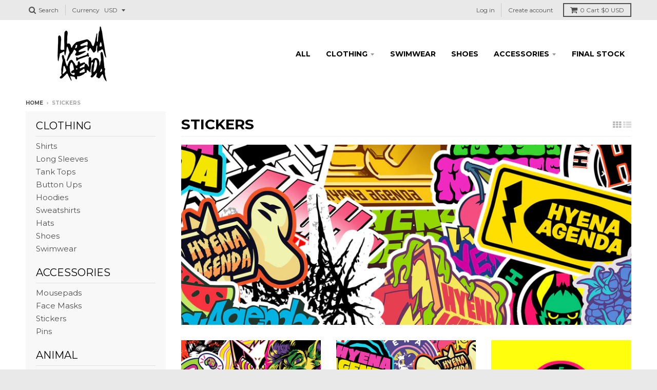

--- FILE ---
content_type: text/html; charset=utf-8
request_url: https://hyena-agenda.com/collections/stickers
body_size: 32951
content:
<!doctype html>
<!--[if IE 8]><html class="no-js lt-ie9" lang="en"> <![endif]-->
<!--[if IE 9 ]><html class="ie9 no-js"> <![endif]-->
<!--[if (gt IE 9)|!(IE)]><!--> <html class="no-js" lang="en"> <!--<![endif]-->
<head>
  <meta charset="utf-8">
  <meta http-equiv="X-UA-Compatible" content="IE=edge,chrome=1">
  <link rel="canonical" href="https://hyena-agenda.com/collections/stickers">
  <meta name="viewport" content="width=device-width,initial-scale=1">
  <meta name="theme-color" content="#ff009a">

  

  <title>
    Stickers &ndash; HyenaAgenda
  </title>

  

  
<meta property="og:site_name" content="HyenaAgenda">
<meta property="og:url" content="https://hyena-agenda.com/collections/stickers">
<meta property="og:title" content="Stickers">
<meta property="og:type" content="website">
<meta property="og:description" content="Hyena Agenda is a small, artist-owned apparel company based in Phoenix, AZ. ">


<meta name="twitter:site" content="@">
<meta name="twitter:card" content="summary_large_image">
<meta name="twitter:title" content="Stickers">
<meta name="twitter:description" content="Hyena Agenda is a small, artist-owned apparel company based in Phoenix, AZ. ">


  <script>window.performance && window.performance.mark && window.performance.mark('shopify.content_for_header.start');</script><meta id="shopify-digital-wallet" name="shopify-digital-wallet" content="/2304753/digital_wallets/dialog">
<meta name="shopify-checkout-api-token" content="4f847519248823df922711caad19f526">
<meta id="in-context-paypal-metadata" data-shop-id="2304753" data-venmo-supported="false" data-environment="production" data-locale="en_US" data-paypal-v4="true" data-currency="USD">
<link rel="alternate" type="application/atom+xml" title="Feed" href="/collections/stickers.atom" />
<link rel="alternate" type="application/json+oembed" href="https://hyena-agenda.com/collections/stickers.oembed">
<script async="async" src="/checkouts/internal/preloads.js?locale=en-US"></script>
<link rel="preconnect" href="https://shop.app" crossorigin="anonymous">
<script async="async" src="https://shop.app/checkouts/internal/preloads.js?locale=en-US&shop_id=2304753" crossorigin="anonymous"></script>
<script id="apple-pay-shop-capabilities" type="application/json">{"shopId":2304753,"countryCode":"US","currencyCode":"USD","merchantCapabilities":["supports3DS"],"merchantId":"gid:\/\/shopify\/Shop\/2304753","merchantName":"HyenaAgenda","requiredBillingContactFields":["postalAddress","email"],"requiredShippingContactFields":["postalAddress","email"],"shippingType":"shipping","supportedNetworks":["visa","masterCard","amex","discover","elo","jcb"],"total":{"type":"pending","label":"HyenaAgenda","amount":"1.00"},"shopifyPaymentsEnabled":true,"supportsSubscriptions":true}</script>
<script id="shopify-features" type="application/json">{"accessToken":"4f847519248823df922711caad19f526","betas":["rich-media-storefront-analytics"],"domain":"hyena-agenda.com","predictiveSearch":true,"shopId":2304753,"locale":"en"}</script>
<script>var Shopify = Shopify || {};
Shopify.shop = "hyenaagenda.myshopify.com";
Shopify.locale = "en";
Shopify.currency = {"active":"USD","rate":"1.0"};
Shopify.country = "US";
Shopify.theme = {"name":"11\/25\/17 - District","id":449576969,"schema_name":"District","schema_version":"2.3.0","theme_store_id":735,"role":"main"};
Shopify.theme.handle = "null";
Shopify.theme.style = {"id":null,"handle":null};
Shopify.cdnHost = "hyena-agenda.com/cdn";
Shopify.routes = Shopify.routes || {};
Shopify.routes.root = "/";</script>
<script type="module">!function(o){(o.Shopify=o.Shopify||{}).modules=!0}(window);</script>
<script>!function(o){function n(){var o=[];function n(){o.push(Array.prototype.slice.apply(arguments))}return n.q=o,n}var t=o.Shopify=o.Shopify||{};t.loadFeatures=n(),t.autoloadFeatures=n()}(window);</script>
<script>
  window.ShopifyPay = window.ShopifyPay || {};
  window.ShopifyPay.apiHost = "shop.app\/pay";
  window.ShopifyPay.redirectState = null;
</script>
<script id="shop-js-analytics" type="application/json">{"pageType":"collection"}</script>
<script defer="defer" async type="module" src="//hyena-agenda.com/cdn/shopifycloud/shop-js/modules/v2/client.init-shop-cart-sync_BN7fPSNr.en.esm.js"></script>
<script defer="defer" async type="module" src="//hyena-agenda.com/cdn/shopifycloud/shop-js/modules/v2/chunk.common_Cbph3Kss.esm.js"></script>
<script defer="defer" async type="module" src="//hyena-agenda.com/cdn/shopifycloud/shop-js/modules/v2/chunk.modal_DKumMAJ1.esm.js"></script>
<script type="module">
  await import("//hyena-agenda.com/cdn/shopifycloud/shop-js/modules/v2/client.init-shop-cart-sync_BN7fPSNr.en.esm.js");
await import("//hyena-agenda.com/cdn/shopifycloud/shop-js/modules/v2/chunk.common_Cbph3Kss.esm.js");
await import("//hyena-agenda.com/cdn/shopifycloud/shop-js/modules/v2/chunk.modal_DKumMAJ1.esm.js");

  window.Shopify.SignInWithShop?.initShopCartSync?.({"fedCMEnabled":true,"windoidEnabled":true});

</script>
<script>
  window.Shopify = window.Shopify || {};
  if (!window.Shopify.featureAssets) window.Shopify.featureAssets = {};
  window.Shopify.featureAssets['shop-js'] = {"shop-cart-sync":["modules/v2/client.shop-cart-sync_CJVUk8Jm.en.esm.js","modules/v2/chunk.common_Cbph3Kss.esm.js","modules/v2/chunk.modal_DKumMAJ1.esm.js"],"init-fed-cm":["modules/v2/client.init-fed-cm_7Fvt41F4.en.esm.js","modules/v2/chunk.common_Cbph3Kss.esm.js","modules/v2/chunk.modal_DKumMAJ1.esm.js"],"init-shop-email-lookup-coordinator":["modules/v2/client.init-shop-email-lookup-coordinator_Cc088_bR.en.esm.js","modules/v2/chunk.common_Cbph3Kss.esm.js","modules/v2/chunk.modal_DKumMAJ1.esm.js"],"init-windoid":["modules/v2/client.init-windoid_hPopwJRj.en.esm.js","modules/v2/chunk.common_Cbph3Kss.esm.js","modules/v2/chunk.modal_DKumMAJ1.esm.js"],"shop-button":["modules/v2/client.shop-button_B0jaPSNF.en.esm.js","modules/v2/chunk.common_Cbph3Kss.esm.js","modules/v2/chunk.modal_DKumMAJ1.esm.js"],"shop-cash-offers":["modules/v2/client.shop-cash-offers_DPIskqss.en.esm.js","modules/v2/chunk.common_Cbph3Kss.esm.js","modules/v2/chunk.modal_DKumMAJ1.esm.js"],"shop-toast-manager":["modules/v2/client.shop-toast-manager_CK7RT69O.en.esm.js","modules/v2/chunk.common_Cbph3Kss.esm.js","modules/v2/chunk.modal_DKumMAJ1.esm.js"],"init-shop-cart-sync":["modules/v2/client.init-shop-cart-sync_BN7fPSNr.en.esm.js","modules/v2/chunk.common_Cbph3Kss.esm.js","modules/v2/chunk.modal_DKumMAJ1.esm.js"],"init-customer-accounts-sign-up":["modules/v2/client.init-customer-accounts-sign-up_CfPf4CXf.en.esm.js","modules/v2/client.shop-login-button_DeIztwXF.en.esm.js","modules/v2/chunk.common_Cbph3Kss.esm.js","modules/v2/chunk.modal_DKumMAJ1.esm.js"],"pay-button":["modules/v2/client.pay-button_CgIwFSYN.en.esm.js","modules/v2/chunk.common_Cbph3Kss.esm.js","modules/v2/chunk.modal_DKumMAJ1.esm.js"],"init-customer-accounts":["modules/v2/client.init-customer-accounts_DQ3x16JI.en.esm.js","modules/v2/client.shop-login-button_DeIztwXF.en.esm.js","modules/v2/chunk.common_Cbph3Kss.esm.js","modules/v2/chunk.modal_DKumMAJ1.esm.js"],"avatar":["modules/v2/client.avatar_BTnouDA3.en.esm.js"],"init-shop-for-new-customer-accounts":["modules/v2/client.init-shop-for-new-customer-accounts_CsZy_esa.en.esm.js","modules/v2/client.shop-login-button_DeIztwXF.en.esm.js","modules/v2/chunk.common_Cbph3Kss.esm.js","modules/v2/chunk.modal_DKumMAJ1.esm.js"],"shop-follow-button":["modules/v2/client.shop-follow-button_BRMJjgGd.en.esm.js","modules/v2/chunk.common_Cbph3Kss.esm.js","modules/v2/chunk.modal_DKumMAJ1.esm.js"],"checkout-modal":["modules/v2/client.checkout-modal_B9Drz_yf.en.esm.js","modules/v2/chunk.common_Cbph3Kss.esm.js","modules/v2/chunk.modal_DKumMAJ1.esm.js"],"shop-login-button":["modules/v2/client.shop-login-button_DeIztwXF.en.esm.js","modules/v2/chunk.common_Cbph3Kss.esm.js","modules/v2/chunk.modal_DKumMAJ1.esm.js"],"lead-capture":["modules/v2/client.lead-capture_DXYzFM3R.en.esm.js","modules/v2/chunk.common_Cbph3Kss.esm.js","modules/v2/chunk.modal_DKumMAJ1.esm.js"],"shop-login":["modules/v2/client.shop-login_CA5pJqmO.en.esm.js","modules/v2/chunk.common_Cbph3Kss.esm.js","modules/v2/chunk.modal_DKumMAJ1.esm.js"],"payment-terms":["modules/v2/client.payment-terms_BxzfvcZJ.en.esm.js","modules/v2/chunk.common_Cbph3Kss.esm.js","modules/v2/chunk.modal_DKumMAJ1.esm.js"]};
</script>
<script id="__st">var __st={"a":2304753,"offset":-25200,"reqid":"8664e6c0-1ee0-4b2d-872c-28e30ef76c55-1770082559","pageurl":"hyena-agenda.com\/collections\/stickers","u":"bad3ecf1b004","p":"collection","rtyp":"collection","rid":151544581};</script>
<script>window.ShopifyPaypalV4VisibilityTracking = true;</script>
<script id="captcha-bootstrap">!function(){'use strict';const t='contact',e='account',n='new_comment',o=[[t,t],['blogs',n],['comments',n],[t,'customer']],c=[[e,'customer_login'],[e,'guest_login'],[e,'recover_customer_password'],[e,'create_customer']],r=t=>t.map((([t,e])=>`form[action*='/${t}']:not([data-nocaptcha='true']) input[name='form_type'][value='${e}']`)).join(','),a=t=>()=>t?[...document.querySelectorAll(t)].map((t=>t.form)):[];function s(){const t=[...o],e=r(t);return a(e)}const i='password',u='form_key',d=['recaptcha-v3-token','g-recaptcha-response','h-captcha-response',i],f=()=>{try{return window.sessionStorage}catch{return}},m='__shopify_v',_=t=>t.elements[u];function p(t,e,n=!1){try{const o=window.sessionStorage,c=JSON.parse(o.getItem(e)),{data:r}=function(t){const{data:e,action:n}=t;return t[m]||n?{data:e,action:n}:{data:t,action:n}}(c);for(const[e,n]of Object.entries(r))t.elements[e]&&(t.elements[e].value=n);n&&o.removeItem(e)}catch(o){console.error('form repopulation failed',{error:o})}}const l='form_type',E='cptcha';function T(t){t.dataset[E]=!0}const w=window,h=w.document,L='Shopify',v='ce_forms',y='captcha';let A=!1;((t,e)=>{const n=(g='f06e6c50-85a8-45c8-87d0-21a2b65856fe',I='https://cdn.shopify.com/shopifycloud/storefront-forms-hcaptcha/ce_storefront_forms_captcha_hcaptcha.v1.5.2.iife.js',D={infoText:'Protected by hCaptcha',privacyText:'Privacy',termsText:'Terms'},(t,e,n)=>{const o=w[L][v],c=o.bindForm;if(c)return c(t,g,e,D).then(n);var r;o.q.push([[t,g,e,D],n]),r=I,A||(h.body.append(Object.assign(h.createElement('script'),{id:'captcha-provider',async:!0,src:r})),A=!0)});var g,I,D;w[L]=w[L]||{},w[L][v]=w[L][v]||{},w[L][v].q=[],w[L][y]=w[L][y]||{},w[L][y].protect=function(t,e){n(t,void 0,e),T(t)},Object.freeze(w[L][y]),function(t,e,n,w,h,L){const[v,y,A,g]=function(t,e,n){const i=e?o:[],u=t?c:[],d=[...i,...u],f=r(d),m=r(i),_=r(d.filter((([t,e])=>n.includes(e))));return[a(f),a(m),a(_),s()]}(w,h,L),I=t=>{const e=t.target;return e instanceof HTMLFormElement?e:e&&e.form},D=t=>v().includes(t);t.addEventListener('submit',(t=>{const e=I(t);if(!e)return;const n=D(e)&&!e.dataset.hcaptchaBound&&!e.dataset.recaptchaBound,o=_(e),c=g().includes(e)&&(!o||!o.value);(n||c)&&t.preventDefault(),c&&!n&&(function(t){try{if(!f())return;!function(t){const e=f();if(!e)return;const n=_(t);if(!n)return;const o=n.value;o&&e.removeItem(o)}(t);const e=Array.from(Array(32),(()=>Math.random().toString(36)[2])).join('');!function(t,e){_(t)||t.append(Object.assign(document.createElement('input'),{type:'hidden',name:u})),t.elements[u].value=e}(t,e),function(t,e){const n=f();if(!n)return;const o=[...t.querySelectorAll(`input[type='${i}']`)].map((({name:t})=>t)),c=[...d,...o],r={};for(const[a,s]of new FormData(t).entries())c.includes(a)||(r[a]=s);n.setItem(e,JSON.stringify({[m]:1,action:t.action,data:r}))}(t,e)}catch(e){console.error('failed to persist form',e)}}(e),e.submit())}));const S=(t,e)=>{t&&!t.dataset[E]&&(n(t,e.some((e=>e===t))),T(t))};for(const o of['focusin','change'])t.addEventListener(o,(t=>{const e=I(t);D(e)&&S(e,y())}));const B=e.get('form_key'),M=e.get(l),P=B&&M;t.addEventListener('DOMContentLoaded',(()=>{const t=y();if(P)for(const e of t)e.elements[l].value===M&&p(e,B);[...new Set([...A(),...v().filter((t=>'true'===t.dataset.shopifyCaptcha))])].forEach((e=>S(e,t)))}))}(h,new URLSearchParams(w.location.search),n,t,e,['guest_login'])})(!0,!0)}();</script>
<script integrity="sha256-4kQ18oKyAcykRKYeNunJcIwy7WH5gtpwJnB7kiuLZ1E=" data-source-attribution="shopify.loadfeatures" defer="defer" src="//hyena-agenda.com/cdn/shopifycloud/storefront/assets/storefront/load_feature-a0a9edcb.js" crossorigin="anonymous"></script>
<script crossorigin="anonymous" defer="defer" src="//hyena-agenda.com/cdn/shopifycloud/storefront/assets/shopify_pay/storefront-65b4c6d7.js?v=20250812"></script>
<script data-source-attribution="shopify.dynamic_checkout.dynamic.init">var Shopify=Shopify||{};Shopify.PaymentButton=Shopify.PaymentButton||{isStorefrontPortableWallets:!0,init:function(){window.Shopify.PaymentButton.init=function(){};var t=document.createElement("script");t.src="https://hyena-agenda.com/cdn/shopifycloud/portable-wallets/latest/portable-wallets.en.js",t.type="module",document.head.appendChild(t)}};
</script>
<script data-source-attribution="shopify.dynamic_checkout.buyer_consent">
  function portableWalletsHideBuyerConsent(e){var t=document.getElementById("shopify-buyer-consent"),n=document.getElementById("shopify-subscription-policy-button");t&&n&&(t.classList.add("hidden"),t.setAttribute("aria-hidden","true"),n.removeEventListener("click",e))}function portableWalletsShowBuyerConsent(e){var t=document.getElementById("shopify-buyer-consent"),n=document.getElementById("shopify-subscription-policy-button");t&&n&&(t.classList.remove("hidden"),t.removeAttribute("aria-hidden"),n.addEventListener("click",e))}window.Shopify?.PaymentButton&&(window.Shopify.PaymentButton.hideBuyerConsent=portableWalletsHideBuyerConsent,window.Shopify.PaymentButton.showBuyerConsent=portableWalletsShowBuyerConsent);
</script>
<script data-source-attribution="shopify.dynamic_checkout.cart.bootstrap">document.addEventListener("DOMContentLoaded",(function(){function t(){return document.querySelector("shopify-accelerated-checkout-cart, shopify-accelerated-checkout")}if(t())Shopify.PaymentButton.init();else{new MutationObserver((function(e,n){t()&&(Shopify.PaymentButton.init(),n.disconnect())})).observe(document.body,{childList:!0,subtree:!0})}}));
</script>
<link id="shopify-accelerated-checkout-styles" rel="stylesheet" media="screen" href="https://hyena-agenda.com/cdn/shopifycloud/portable-wallets/latest/accelerated-checkout-backwards-compat.css" crossorigin="anonymous">
<style id="shopify-accelerated-checkout-cart">
        #shopify-buyer-consent {
  margin-top: 1em;
  display: inline-block;
  width: 100%;
}

#shopify-buyer-consent.hidden {
  display: none;
}

#shopify-subscription-policy-button {
  background: none;
  border: none;
  padding: 0;
  text-decoration: underline;
  font-size: inherit;
  cursor: pointer;
}

#shopify-subscription-policy-button::before {
  box-shadow: none;
}

      </style>

<script>window.performance && window.performance.mark && window.performance.mark('shopify.content_for_header.end');</script>

  <script>window.BOLD = window.BOLD || {};
    window.BOLD.common = window.BOLD.common || {};
    window.BOLD.common.Shopify = window.BOLD.common.Shopify || {};

    window.BOLD.common.Shopify.shop = {
        domain: 'hyena-agenda.com',
        permanent_domain: 'hyenaagenda.myshopify.com',
        url: 'https://hyena-agenda.com',
        secure_url: 'https://hyena-agenda.com',
        money_format: "${{amount}}",
        currency: "USD"
    };

    window.BOLD.common.Shopify.cart = {"note":null,"attributes":{},"original_total_price":0,"total_price":0,"total_discount":0,"total_weight":0.0,"item_count":0,"items":[],"requires_shipping":false,"currency":"USD","items_subtotal_price":0,"cart_level_discount_applications":[],"checkout_charge_amount":0};
    window.BOLD.common.template = 'collection';window.BOLD.common.Shopify.formatMoney = function(money, format) {
        function n(t, e) {
            return "undefined" == typeof t ? e : t
        }
        function r(t, e, r, i) {
            if (e = n(e, 2),
            r = n(r, ","),
            i = n(i, "."),
            isNaN(t) || null == t)
                return 0;
            t = (t / 100).toFixed(e);
            var o = t.split(".")
              , a = o[0].replace(/(\d)(?=(\d\d\d)+(?!\d))/g, "$1" + r)
              , s = o[1] ? i + o[1] : "";
            return a + s
        }
        "string" == typeof money && (money = money.replace(".", ""));
        var i = ""
          , o = /\{\{\s*(\w+)\s*\}\}/
          , a = format || window.BOLD.common.Shopify.shop.money_format || window.Shopify.money_format || "$ {{ amount }}";
        switch (a.match(o)[1]) {
            case "amount":
                i = r(money, 2);
                break;
            case "amount_no_decimals":
                i = r(money, 0);
                break;
            case "amount_with_comma_separator":
                i = r(money, 2, ".", ",");
                break;
            case "amount_no_decimals_with_comma_separator":
                i = r(money, 0, ".", ",");
                break;
            case "amount_with_space_separator":
                i = r(money, 2, ".", " ");
                break;
            case "amount_no_decimals_with_space_separator":
                i = r(money, 0, ".", " ");
                break;
        }
        return a.replace(o, i);
    };

    window.BOLD.common.Shopify.saveProduct = function (handle, product) {
        if (typeof handle === 'string' && typeof window.BOLD.common.Shopify.products[handle] === 'undefined') {
            if (typeof product === 'number') {
                window.BOLD.common.Shopify.handles[product] = handle;
                product = { id: product };
            }
            window.BOLD.common.Shopify.products[handle] = product;
        }
    };

	window.BOLD.common.Shopify.saveVariant = function (variant_id, variant) {
		if (typeof variant_id === 'number' && typeof window.BOLD.common.Shopify.variants[variant_id] === 'undefined') {
			window.BOLD.common.Shopify.variants[variant_id] = variant;
		}
	};window.BOLD.common.Shopify.products = window.BOLD.common.Shopify.products || {};
    window.BOLD.common.Shopify.variants = window.BOLD.common.Shopify.variants || {};
    window.BOLD.common.Shopify.handles = window.BOLD.common.Shopify.handles || {};window.BOLD.common.Shopify.saveProduct(null, null);window.BOLD.common.Shopify.saveProduct("lion-s-share-sticker-pack", 185463625);window.BOLD.common.Shopify.saveVariant(39466588209232, {product_id: 185463625, price: 2000, group_id: 'null'});window.BOLD.common.Shopify.saveVariant(39466588242000, {product_id: 185463625, price: 4000, group_id: 'null'});window.BOLD.common.Shopify.saveVariant(39466588274768, {product_id: 185463625, price: 7000, group_id: 'null'});window.BOLD.common.Shopify.saveVariant(39466588307536, {product_id: 185463625, price: 10000, group_id: 'null'});window.BOLD.common.Shopify.saveProduct("typography-stickbomb-pack", 7066890109008);window.BOLD.common.Shopify.saveVariant(40787153518672, {product_id: 7066890109008, price: 1000, group_id: 'null'});window.BOLD.common.Shopify.saveVariant(40787153551440, {product_id: 7066890109008, price: 2000, group_id: 'null'});window.BOLD.common.Shopify.saveVariant(40787153584208, {product_id: 7066890109008, price: 3500, group_id: 'null'});window.BOLD.common.Shopify.saveVariant(40787153616976, {product_id: 7066890109008, price: 5000, group_id: 'null'});window.BOLD.common.Shopify.saveProduct("heroes-vs-villains-blind-sticker-pack", 6877411082320);window.BOLD.common.Shopify.saveVariant(40310786555984, {product_id: 6877411082320, price: 800, group_id: 'null'});window.BOLD.common.Shopify.saveProduct("bonecrushing-universe-sticker", 7255256072272);window.BOLD.common.Shopify.saveVariant(41782739894352, {product_id: 7255256072272, price: 300, group_id: 'null'});window.BOLD.common.Shopify.saveVariant(41782739927120, {product_id: 7255256072272, price: 800, group_id: 'null'});window.BOLD.common.Shopify.saveVariant(41782739959888, {product_id: 7255256072272, price: 2000, group_id: 'null'});window.BOLD.common.Shopify.saveProduct("animation-sticker-pack", 7255205445712);window.BOLD.common.Shopify.saveVariant(41778311594064, {product_id: 7255205445712, price: 1700, group_id: 'null'});window.BOLD.common.Shopify.saveVariant(41778311626832, {product_id: 7255205445712, price: 3500, group_id: 'null'});window.BOLD.common.Shopify.saveVariant(41778311659600, {product_id: 7255205445712, price: 300, group_id: 'null'});window.BOLD.common.Shopify.saveVariant(41778311692368, {product_id: 7255205445712, price: 800, group_id: 'null'});window.BOLD.common.Shopify.saveProduct("haha-sticker-pack", 7255154196560);window.BOLD.common.Shopify.saveVariant(41773686161488, {product_id: 7255154196560, price: 600, group_id: 'null'});window.BOLD.common.Shopify.saveVariant(41773686194256, {product_id: 7255154196560, price: 2000, group_id: 'null'});window.BOLD.common.Shopify.saveVariant(41773686227024, {product_id: 7255154196560, price: 300, group_id: 'null'});window.BOLD.common.Shopify.saveVariant(41773686259792, {product_id: 7255154196560, price: 300, group_id: 'null'});window.BOLD.common.Shopify.saveProduct("sticker-hypno", 7067515682896);window.BOLD.common.Shopify.saveVariant(40789263253584, {product_id: 7067515682896, price: 300, group_id: 'null'});window.BOLD.common.Shopify.saveVariant(40789263286352, {product_id: 7067515682896, price: 800, group_id: 'null'});window.BOLD.common.Shopify.saveVariant(40789263319120, {product_id: 7067515682896, price: 2000, group_id: 'null'});window.BOLD.common.Shopify.saveProduct("the-face-sticker-pack", 7067514667088);window.BOLD.common.Shopify.saveVariant(40789261811792, {product_id: 7067514667088, price: 600, group_id: 'null'});window.BOLD.common.Shopify.saveVariant(40789261877328, {product_id: 7067514667088, price: 2000, group_id: 'null'});window.BOLD.common.Shopify.saveVariant(40789261910096, {product_id: 7067514667088, price: 300, group_id: 'null'});window.BOLD.common.Shopify.saveVariant(40789261942864, {product_id: 7067514667088, price: 300, group_id: 'null'});window.BOLD.common.Shopify.saveProduct("predator-vs-prey-sticker-pack", 7066886504528);window.BOLD.common.Shopify.saveVariant(40787140444240, {product_id: 7066886504528, price: 1500, group_id: 'null'});window.BOLD.common.Shopify.saveVariant(40787120947280, {product_id: 7066886504528, price: 3000, group_id: 'null'});window.BOLD.common.Shopify.saveVariant(40787130843216, {product_id: 7066886504528, price: 300, group_id: 'null'});window.BOLD.common.Shopify.saveVariant(40787140509776, {product_id: 7066886504528, price: 300, group_id: 'null'});window.BOLD.common.Shopify.saveVariant(40787120848976, {product_id: 7066886504528, price: 300, group_id: 'null'});window.BOLD.common.Shopify.saveVariant(40787140542544, {product_id: 7066886504528, price: 300, group_id: 'null'});window.BOLD.common.Shopify.saveVariant(40787133988944, {product_id: 7066886504528, price: 300, group_id: 'null'});window.BOLD.common.Shopify.saveVariant(40787120881744, {product_id: 7066886504528, price: 300, group_id: 'null'});window.BOLD.common.Shopify.saveProduct("sticker-gay-agenda", 6774657646672);window.BOLD.common.Shopify.saveVariant(39985704173648, {product_id: 6774657646672, price: 300, group_id: 'null'});window.BOLD.common.Shopify.saveVariant(39985704206416, {product_id: 6774657646672, price: 800, group_id: 'null'});window.BOLD.common.Shopify.saveVariant(39985704239184, {product_id: 6774657646672, price: 2000, group_id: 'null'});window.BOLD.common.Shopify.saveProduct("sticker-gay-agenda-pride-flags", 6774656335952);window.BOLD.common.Shopify.saveVariant(39985685823568, {product_id: 6774656335952, price: 300, group_id: 'null'});window.BOLD.common.Shopify.saveVariant(39985699717200, {product_id: 6774656335952, price: 900, group_id: 'null'});window.BOLD.common.Shopify.saveVariant(39985699749968, {product_id: 6774656335952, price: 2000, group_id: 'null'});window.BOLD.common.Shopify.saveVariant(39985685430352, {product_id: 6774656335952, price: 800, group_id: 'null'});window.BOLD.common.Shopify.saveVariant(39985699782736, {product_id: 6774656335952, price: 2000, group_id: 'null'});window.BOLD.common.Shopify.saveVariant(39985699815504, {product_id: 6774656335952, price: 300, group_id: 'null'});window.BOLD.common.Shopify.saveVariant(39985685856336, {product_id: 6774656335952, price: 300, group_id: 'null'});window.BOLD.common.Shopify.saveVariant(39985699848272, {product_id: 6774656335952, price: 800, group_id: 'null'});window.BOLD.common.Shopify.saveVariant(39985699881040, {product_id: 6774656335952, price: 2000, group_id: 'null'});window.BOLD.common.Shopify.saveVariant(39985685725264, {product_id: 6774656335952, price: 300, group_id: 'null'});window.BOLD.common.Shopify.saveVariant(39985699913808, {product_id: 6774656335952, price: 800, group_id: 'null'});window.BOLD.common.Shopify.saveVariant(39985699946576, {product_id: 6774656335952, price: 2000, group_id: 'null'});window.BOLD.common.Shopify.saveVariant(39985685921872, {product_id: 6774656335952, price: 300, group_id: 'null'});window.BOLD.common.Shopify.saveVariant(39985699979344, {product_id: 6774656335952, price: 800, group_id: 'null'});window.BOLD.common.Shopify.saveVariant(39985700012112, {product_id: 6774656335952, price: 2000, group_id: 'null'});window.BOLD.common.Shopify.saveVariant(39985685790800, {product_id: 6774656335952, price: 300, group_id: 'null'});window.BOLD.common.Shopify.saveVariant(39985700044880, {product_id: 6774656335952, price: 800, group_id: 'null'});window.BOLD.common.Shopify.saveVariant(39985700077648, {product_id: 6774656335952, price: 2000, group_id: 'null'});window.BOLD.common.Shopify.saveVariant(39985685495888, {product_id: 6774656335952, price: 300, group_id: 'null'});window.BOLD.common.Shopify.saveVariant(39985700110416, {product_id: 6774656335952, price: 800, group_id: 'null'});window.BOLD.common.Shopify.saveVariant(39985700143184, {product_id: 6774656335952, price: 2000, group_id: 'null'});window.BOLD.common.Shopify.saveVariant(41183514296400, {product_id: 6774656335952, price: 300, group_id: 'null'});window.BOLD.common.Shopify.saveVariant(41183514329168, {product_id: 6774656335952, price: 800, group_id: 'null'});window.BOLD.common.Shopify.saveVariant(41183514361936, {product_id: 6774656335952, price: 2000, group_id: 'null'});window.BOLD.common.Shopify.saveVariant(39985686052944, {product_id: 6774656335952, price: 300, group_id: 'null'});window.BOLD.common.Shopify.saveVariant(39985700175952, {product_id: 6774656335952, price: 800, group_id: 'null'});window.BOLD.common.Shopify.saveVariant(39985700208720, {product_id: 6774656335952, price: 2000, group_id: 'null'});window.BOLD.common.Shopify.saveVariant(39985685987408, {product_id: 6774656335952, price: 300, group_id: 'null'});window.BOLD.common.Shopify.saveVariant(39985700241488, {product_id: 6774656335952, price: 800, group_id: 'null'});window.BOLD.common.Shopify.saveVariant(39985700274256, {product_id: 6774656335952, price: 2000, group_id: 'null'});window.BOLD.common.Shopify.saveVariant(39985685397584, {product_id: 6774656335952, price: 300, group_id: 'null'});window.BOLD.common.Shopify.saveVariant(39985700307024, {product_id: 6774656335952, price: 800, group_id: 'null'});window.BOLD.common.Shopify.saveVariant(39985700339792, {product_id: 6774656335952, price: 2000, group_id: 'null'});window.BOLD.common.Shopify.saveVariant(39985685463120, {product_id: 6774656335952, price: 300, group_id: 'null'});window.BOLD.common.Shopify.saveVariant(39985700372560, {product_id: 6774656335952, price: 800, group_id: 'null'});window.BOLD.common.Shopify.saveVariant(39985700405328, {product_id: 6774656335952, price: 2000, group_id: 'null'});window.BOLD.common.Shopify.saveVariant(39985685954640, {product_id: 6774656335952, price: 300, group_id: 'null'});window.BOLD.common.Shopify.saveVariant(39985700438096, {product_id: 6774656335952, price: 800, group_id: 'null'});window.BOLD.common.Shopify.saveVariant(39985700470864, {product_id: 6774656335952, price: 2000, group_id: 'null'});window.BOLD.common.Shopify.saveVariant(41183514394704, {product_id: 6774656335952, price: 300, group_id: 'null'});window.BOLD.common.Shopify.saveVariant(41183514427472, {product_id: 6774656335952, price: 800, group_id: 'null'});window.BOLD.common.Shopify.saveVariant(41183514460240, {product_id: 6774656335952, price: 2000, group_id: 'null'});window.BOLD.common.Shopify.saveVariant(39985685889104, {product_id: 6774656335952, price: 300, group_id: 'null'});window.BOLD.common.Shopify.saveVariant(39985700503632, {product_id: 6774656335952, price: 800, group_id: 'null'});window.BOLD.common.Shopify.saveVariant(39985700536400, {product_id: 6774656335952, price: 2000, group_id: 'null'});window.BOLD.common.Shopify.saveVariant(39985686020176, {product_id: 6774656335952, price: 300, group_id: 'null'});window.BOLD.common.Shopify.saveVariant(39985700569168, {product_id: 6774656335952, price: 800, group_id: 'null'});window.BOLD.common.Shopify.saveVariant(39985700601936, {product_id: 6774656335952, price: 2000, group_id: 'null'});window.BOLD.common.Shopify.saveVariant(39985685758032, {product_id: 6774656335952, price: 300, group_id: 'null'});window.BOLD.common.Shopify.saveVariant(39985700634704, {product_id: 6774656335952, price: 800, group_id: 'null'});window.BOLD.common.Shopify.saveVariant(39985700667472, {product_id: 6774656335952, price: 2000, group_id: 'null'});window.BOLD.common.Shopify.saveVariant(41183514755152, {product_id: 6774656335952, price: 300, group_id: 'null'});window.BOLD.common.Shopify.saveVariant(41183514787920, {product_id: 6774656335952, price: 800, group_id: 'null'});window.BOLD.common.Shopify.saveVariant(41183514820688, {product_id: 6774656335952, price: 2000, group_id: 'null'});window.BOLD.common.Shopify.saveProduct("sticker-play-dead", 6761886941264);window.BOLD.common.Shopify.saveVariant(39943297925200, {product_id: 6761886941264, price: 300, group_id: 'null'});window.BOLD.common.Shopify.saveVariant(39943297957968, {product_id: 6761886941264, price: 800, group_id: 'null'});window.BOLD.common.Shopify.saveVariant(39943297990736, {product_id: 6761886941264, price: 2000, group_id: 'null'});window.BOLD.common.Shopify.saveProduct("sticker-high-voltage", 6761886154832);window.BOLD.common.Shopify.saveVariant(39943295238224, {product_id: 6761886154832, price: 300, group_id: 'null'});window.BOLD.common.Shopify.saveVariant(39943295270992, {product_id: 6761886154832, price: 800, group_id: 'null'});window.BOLD.common.Shopify.saveVariant(39943295303760, {product_id: 6761886154832, price: 2000, group_id: 'null'});window.BOLD.common.Shopify.saveVariant(39943295336528, {product_id: 6761886154832, price: 700, group_id: 'null'});window.BOLD.common.Shopify.saveVariant(39943295369296, {product_id: 6761886154832, price: 1500, group_id: 'null'});window.BOLD.common.Shopify.saveVariant(39943295402064, {product_id: 6761886154832, price: 4000, group_id: 'null'});window.BOLD.common.Shopify.saveProduct("sticker-dog-bone", 6761885565008);window.BOLD.common.Shopify.saveVariant(39943293435984, {product_id: 6761885565008, price: 300, group_id: 'null'});window.BOLD.common.Shopify.saveVariant(39943293468752, {product_id: 6761885565008, price: 800, group_id: 'null'});window.BOLD.common.Shopify.saveVariant(39943293501520, {product_id: 6761885565008, price: 2000, group_id: 'null'});window.BOLD.common.Shopify.saveProduct("sticker-dire-wolf", 6761885302864);window.BOLD.common.Shopify.saveVariant(39943292780624, {product_id: 6761885302864, price: 600, group_id: 'null'});window.BOLD.common.Shopify.saveVariant(39943292846160, {product_id: 6761885302864, price: 2000, group_id: 'null'});window.BOLD.common.Shopify.saveVariant(40789236711504, {product_id: 6761885302864, price: 300, group_id: 'null'});window.BOLD.common.Shopify.saveVariant(40789236744272, {product_id: 6761885302864, price: 300, group_id: 'null'});window.BOLD.common.Shopify.saveProduct("sticker-bwains", 6761884647504);window.BOLD.common.Shopify.saveVariant(39943290257488, {product_id: 6761884647504, price: 300, group_id: 'null'});window.BOLD.common.Shopify.saveVariant(39943290290256, {product_id: 6761884647504, price: 800, group_id: 'null'});window.BOLD.common.Shopify.saveVariant(39943290323024, {product_id: 6761884647504, price: 2000, group_id: 'null'});window.BOLD.common.Shopify.saveProduct("sticker-bad-news", 6761884581968);window.BOLD.common.Shopify.saveVariant(39943290028112, {product_id: 6761884581968, price: 300, group_id: 'null'});window.BOLD.common.Shopify.saveVariant(39943290060880, {product_id: 6761884581968, price: 800, group_id: 'null'});window.BOLD.common.Shopify.saveVariant(39943290093648, {product_id: 6761884581968, price: 2000, group_id: 'null'});window.BOLD.common.Shopify.saveProduct("rainbow-box-logo-sticker-pack", 6580357955664);window.BOLD.common.Shopify.saveVariant(39453543858256, {product_id: 6580357955664, price: 600, group_id: 'null'});window.BOLD.common.Shopify.saveVariant(39453543891024, {product_id: 6580357955664, price: 2000, group_id: 'null'});window.BOLD.common.Shopify.saveVariant(39453543792720, {product_id: 6580357955664, price: 300, group_id: 'null'});window.BOLD.common.Shopify.saveVariant(39453543825488, {product_id: 6580357955664, price: 300, group_id: 'null'});window.BOLD.common.Shopify.saveProduct("sticker-slime", 4825538363472);window.BOLD.common.Shopify.saveVariant(32954235813968, {product_id: 4825538363472, price: 300, group_id: 'null'});window.BOLD.common.Shopify.saveVariant(32954235846736, {product_id: 4825538363472, price: 800, group_id: 'null'});window.BOLD.common.Shopify.saveVariant(41364217921616, {product_id: 4825538363472, price: 2000, group_id: 'null'});window.BOLD.common.Shopify.saveProduct("eject", 4811295064144);window.BOLD.common.Shopify.saveVariant(32910154760272, {product_id: 4811295064144, price: 300, group_id: 'null'});window.BOLD.common.Shopify.saveVariant(32910154793040, {product_id: 4811295064144, price: 800, group_id: 'null'});window.BOLD.common.Shopify.saveVariant(39943294058576, {product_id: 4811295064144, price: 2000, group_id: 'null'});window.BOLD.common.Shopify.saveProduct("sticker-cackleberry-cherry", 4795020017744);window.BOLD.common.Shopify.saveVariant(32859322024016, {product_id: 4795020017744, price: 800, group_id: 'null'});window.BOLD.common.Shopify.saveVariant(39943292059728, {product_id: 4795020017744, price: 2400, group_id: 'null'});window.BOLD.common.Shopify.saveVariant(40789247033424, {product_id: 4795020017744, price: 300, group_id: 'null'});window.BOLD.common.Shopify.saveVariant(41729567031376, {product_id: 4795020017744, price: 300, group_id: 'null'});window.BOLD.common.Shopify.saveVariant(40789247066192, {product_id: 4795020017744, price: 300, group_id: 'null'});window.BOLD.common.Shopify.saveProduct("sticker-rainbow-play-dead", 4655347335248);window.BOLD.common.Shopify.saveVariant(32534434218064, {product_id: 4655347335248, price: 300, group_id: 'null'});window.BOLD.common.Shopify.saveVariant(32534434250832, {product_id: 4655347335248, price: 800, group_id: 'null'});window.BOLD.common.Shopify.saveVariant(39476912422992, {product_id: 4655347335248, price: 2000, group_id: 'null'});window.BOLD.common.Shopify.saveProduct("persuasive-dance-sticker-pack", 3683644964944);window.BOLD.common.Shopify.saveVariant(28831093456976, {product_id: 3683644964944, price: 1000, group_id: 'null'});window.BOLD.common.Shopify.saveVariant(40789222293584, {product_id: 3683644964944, price: 2400, group_id: 'null'});window.BOLD.common.Shopify.saveVariant(28831093391440, {product_id: 3683644964944, price: 300, group_id: 'null'});window.BOLD.common.Shopify.saveVariant(28831093424208, {product_id: 3683644964944, price: 300, group_id: 'null'});window.BOLD.common.Shopify.saveVariant(28831098994768, {product_id: 3683644964944, price: 300, group_id: 'null'});window.BOLD.common.Shopify.saveVariant(28831099027536, {product_id: 3683644964944, price: 300, group_id: 'null'});window.BOLD.common.Shopify.saveProduct("sticker-coming-undone", 3683576578128);window.BOLD.common.Shopify.saveVariant(28830940758096, {product_id: 3683576578128, price: 300, group_id: 'null'});window.BOLD.common.Shopify.saveVariant(28830940790864, {product_id: 3683576578128, price: 800, group_id: 'null'});window.BOLD.common.Shopify.saveVariant(40789248901200, {product_id: 3683576578128, price: 2000, group_id: 'null'});window.BOLD.common.Shopify.saveProduct("sticker-zebra-leg", 3674704937040);window.BOLD.common.Shopify.saveVariant(40789249654864, {product_id: 3674704937040, price: 600, group_id: 'null'});window.BOLD.common.Shopify.saveVariant(39943294713936, {product_id: 3674704937040, price: 2000, group_id: 'null'});window.BOLD.common.Shopify.saveVariant(28783494627408, {product_id: 3674704937040, price: 300, group_id: 'null'});window.BOLD.common.Shopify.saveVariant(28783494660176, {product_id: 3674704937040, price: 300, group_id: 'null'});window.BOLD.common.Shopify.saveProduct("sticker-glitchwave", 2404907450448);window.BOLD.common.Shopify.saveVariant(21337442451536, {product_id: 2404907450448, price: 300, group_id: 'null'});window.BOLD.common.Shopify.saveVariant(21337442484304, {product_id: 2404907450448, price: 800, group_id: 'null'});window.BOLD.common.Shopify.saveVariant(39943294943312, {product_id: 2404907450448, price: 2000, group_id: 'null'});window.BOLD.common.Shopify.saveProduct("sticker-road-trip", 1530682212432);window.BOLD.common.Shopify.saveVariant(12844424036432, {product_id: 1530682212432, price: 300, group_id: 'null'});window.BOLD.common.Shopify.saveVariant(12844424069200, {product_id: 1530682212432, price: 800, group_id: 'null'});window.BOLD.common.Shopify.saveVariant(39943300415568, {product_id: 1530682212432, price: 2000, group_id: 'null'});window.BOLD.common.Shopify.saveProduct("space-sticker-pack", 1446207193168);window.BOLD.common.Shopify.saveVariant(40789251489872, {product_id: 1446207193168, price: 600, group_id: 'null'});window.BOLD.common.Shopify.saveVariant(12582595100752, {product_id: 1446207193168, price: 2000, group_id: 'null'});window.BOLD.common.Shopify.saveVariant(12582595002448, {product_id: 1446207193168, price: 300, group_id: 'null'});window.BOLD.common.Shopify.saveVariant(12582595035216, {product_id: 1446207193168, price: 300, group_id: 'null'});window.BOLD.common.Shopify.saveProduct("sticker-werewolf", 32145113097);window.BOLD.common.Shopify.saveVariant(277978218505, {product_id: 32145113097, price: 300, group_id: 'null'});window.BOLD.common.Shopify.saveVariant(277978251273, {product_id: 32145113097, price: 800, group_id: 'null'});window.BOLD.common.Shopify.saveVariant(40789252931664, {product_id: 32145113097, price: 2000, group_id: 'null'});window.BOLD.common.Shopify.saveProduct("sticker-mech-pilot", 9554006793);window.BOLD.common.Shopify.saveVariant(36295908681, {product_id: 9554006793, price: 600, group_id: 'null'});window.BOLD.common.Shopify.saveVariant(39943297400912, {product_id: 9554006793, price: 2000, group_id: 'null'});window.BOLD.common.Shopify.saveVariant(40789254111312, {product_id: 9554006793, price: 300, group_id: 'null'});window.BOLD.common.Shopify.saveVariant(40789254144080, {product_id: 9554006793, price: 300, group_id: 'null'});window.BOLD.common.Shopify.saveProduct("sticker-graffiti", 5457343941);window.BOLD.common.Shopify.saveVariant(17150547781, {product_id: 5457343941, price: 300, group_id: 'null'});window.BOLD.common.Shopify.saveVariant(17150547845, {product_id: 5457343941, price: 800, group_id: 'null'});window.BOLD.common.Shopify.saveVariant(39943295074384, {product_id: 5457343941, price: 2000, group_id: 'null'});window.BOLD.common.Shopify.saveProduct("retiring-gay-agenda-pride-flag-stickers", 7181292011600);window.BOLD.common.Shopify.saveVariant(41183496077392, {product_id: 7181292011600, price: 25, group_id: 'null'});window.BOLD.common.Shopify.saveVariant(41183496175696, {product_id: 7181292011600, price: 25, group_id: 'null'});window.BOLD.common.Shopify.saveVariant(41183496372304, {product_id: 7181292011600, price: 25, group_id: 'null'});window.BOLD.common.Shopify.saveVariant(41183496470608, {product_id: 7181292011600, price: 25, group_id: 'null'});window.BOLD.common.Shopify.saveVariant(41183496568912, {product_id: 7181292011600, price: 25, group_id: 'null'});window.BOLD.common.Shopify.saveVariant(41183496765520, {product_id: 7181292011600, price: 25, group_id: 'null'});window.BOLD.common.Shopify.saveVariant(41183497060432, {product_id: 7181292011600, price: 25, group_id: 'null'});window.BOLD.common.Shopify.metafields = window.BOLD.common.Shopify.metafields || {};window.BOLD.common.Shopify.metafields["bold_rp"] = {};</script>

<link href="//hyena-agenda.com/cdn/shop/t/7/assets/bold-upsell.css?v=30856096068124301641516733019" rel="stylesheet" type="text/css" media="all" />
<link href="//hyena-agenda.com/cdn/shop/t/7/assets/bold-upsell-custom.css?v=601" rel="stylesheet" type="text/css" media="all" />


  
  
  

  
  
  
  
  
    <link href="//fonts.googleapis.com/css?family=Montserrat:400,700|Montserrat:400,700|Montserrat:400,700|" rel="stylesheet" type="text/css" media="all" />
  


  <link href="//hyena-agenda.com/cdn/shop/t/7/assets/theme.scss.css?v=63719908264350192131696725915" rel="stylesheet" type="text/css" media="all" />

  

  <!-- /snippets/oldIE-js.liquid -->


<!--[if lt IE 9]>

<script src="//cdnjs.cloudflare.com/ajax/libs/html5shiv/3.7.2/html5shiv.min.js" type="text/javascript"></script>
<script src="//hyena-agenda.com/cdn/shop/t/7/assets/respond.min.js?v=52248677837542619231511436393" type="text/javascript"></script>
<link href="//hyena-agenda.com/cdn/shop/t/7/assets/respond-proxy.html" id="respond-proxy" rel="respond-proxy" />
<link href="//hyena-agenda.com/search?q=5fd43d831e28a281cf8fdd5867836513" id="respond-redirect" rel="respond-redirect" />
<script src="//hyena-agenda.com/search?q=5fd43d831e28a281cf8fdd5867836513" type="text/javascript"></script>
<![endif]-->

  <script>
    window.StyleHatch = window.StyleHatch || {};
    StyleHatch.currencyFormat = "${{amount}}";
    StyleHatch.Strings = {
      instagramAddToken: "Add your Instagram access token.",
      instagramInvalidToken: "The Instagram access token is invalid. Check to make sure you added the complete token.",
      instagramRateLimitToken: "Your store is currently over Instagram\u0026#39;s rate limit. Contact Style Hatch support for details.",
      addToCart: "Add to Cart",
      soldOut: "Sold Out"
    }
    StyleHatch.ajaxCartEnable = true;
    // Post defer
    window.addEventListener('DOMContentLoaded', function() {
      

      
      
    });
    document.documentElement.className = document.documentElement.className.replace('no-js', 'js');
  </script>

  <!--[if (gt IE 9)|!(IE)]><!--><script src="//hyena-agenda.com/cdn/shop/t/7/assets/lazysizes.min.js?v=18864737905805455751511436393" async="async"></script><!--<![endif]-->
  <!--[if lte IE 9]><script src="//hyena-agenda.com/cdn/shop/t/7/assets/lazysizes.min.js?v=18864737905805455751511436393"></script><![endif]-->
  <!--[if (gt IE 9)|!(IE)]><!--><script src="//hyena-agenda.com/cdn/shop/t/7/assets/vendor.js?v=93128638855166195251511436395" defer="defer"></script><!--<![endif]-->
  <!--[if lte IE 9]><script src="//hyena-agenda.com/cdn/shop/t/7/assets/vendor.js?v=93128638855166195251511436395"></script><![endif]-->
  
    <script>
StyleHatch.currencyConverter = true;
StyleHatch.shopCurrency = 'USD';
StyleHatch.defaultCurrency = 'USD';
// Formatting
StyleHatch.currencyConverterFormat = 'money_with_currency_format';
StyleHatch.moneyWithCurrencyFormat = "${{amount}} USD";
StyleHatch.moneyFormat = "${{amount}}";
</script>
<!--[if (gt IE 9)|!(IE)]><!--><script src="//cdn.shopify.com/s/javascripts/currencies.js" defer="defer"></script><!--<![endif]-->
<!--[if lte IE 9]><script src="//cdn.shopify.com/s/javascripts/currencies.js"></script><![endif]-->
<!--[if (gt IE 9)|!(IE)]><!--><script src="//hyena-agenda.com/cdn/shop/t/7/assets/jquery.currencies.min.js?v=152147414266255262171511436393" defer="defer"></script><!--<![endif]-->
<!--[if lte IE 9]><script src="//hyena-agenda.com/cdn/shop/t/7/assets/jquery.currencies.min.js?v=152147414266255262171511436393"></script><![endif]-->

  
  <!--[if (gt IE 9)|!(IE)]><!--><script src="//hyena-agenda.com/cdn/shop/t/7/assets/theme.min.js?v=6162787773036356671511436394" defer="defer"></script><!--<![endif]-->
  <!--[if lte IE 9]><script src="//hyena-agenda.com/cdn/shop/t/7/assets/theme.min.js?v=6162787773036356671511436394"></script><![endif]-->

<meta property="og:image" content="https://cdn.shopify.com/s/files/1/0230/4753/collections/stickermockups_header.jpg?v=1717918126" />
<meta property="og:image:secure_url" content="https://cdn.shopify.com/s/files/1/0230/4753/collections/stickermockups_header.jpg?v=1717918126" />
<meta property="og:image:width" content="2000" />
<meta property="og:image:height" content="800" />
<meta property="og:image:alt" content="Stickers" />
<link href="https://monorail-edge.shopifysvc.com" rel="dns-prefetch">
<script>(function(){if ("sendBeacon" in navigator && "performance" in window) {try {var session_token_from_headers = performance.getEntriesByType('navigation')[0].serverTiming.find(x => x.name == '_s').description;} catch {var session_token_from_headers = undefined;}var session_cookie_matches = document.cookie.match(/_shopify_s=([^;]*)/);var session_token_from_cookie = session_cookie_matches && session_cookie_matches.length === 2 ? session_cookie_matches[1] : "";var session_token = session_token_from_headers || session_token_from_cookie || "";function handle_abandonment_event(e) {var entries = performance.getEntries().filter(function(entry) {return /monorail-edge.shopifysvc.com/.test(entry.name);});if (!window.abandonment_tracked && entries.length === 0) {window.abandonment_tracked = true;var currentMs = Date.now();var navigation_start = performance.timing.navigationStart;var payload = {shop_id: 2304753,url: window.location.href,navigation_start,duration: currentMs - navigation_start,session_token,page_type: "collection"};window.navigator.sendBeacon("https://monorail-edge.shopifysvc.com/v1/produce", JSON.stringify({schema_id: "online_store_buyer_site_abandonment/1.1",payload: payload,metadata: {event_created_at_ms: currentMs,event_sent_at_ms: currentMs}}));}}window.addEventListener('pagehide', handle_abandonment_event);}}());</script>
<script id="web-pixels-manager-setup">(function e(e,d,r,n,o){if(void 0===o&&(o={}),!Boolean(null===(a=null===(i=window.Shopify)||void 0===i?void 0:i.analytics)||void 0===a?void 0:a.replayQueue)){var i,a;window.Shopify=window.Shopify||{};var t=window.Shopify;t.analytics=t.analytics||{};var s=t.analytics;s.replayQueue=[],s.publish=function(e,d,r){return s.replayQueue.push([e,d,r]),!0};try{self.performance.mark("wpm:start")}catch(e){}var l=function(){var e={modern:/Edge?\/(1{2}[4-9]|1[2-9]\d|[2-9]\d{2}|\d{4,})\.\d+(\.\d+|)|Firefox\/(1{2}[4-9]|1[2-9]\d|[2-9]\d{2}|\d{4,})\.\d+(\.\d+|)|Chrom(ium|e)\/(9{2}|\d{3,})\.\d+(\.\d+|)|(Maci|X1{2}).+ Version\/(15\.\d+|(1[6-9]|[2-9]\d|\d{3,})\.\d+)([,.]\d+|)( \(\w+\)|)( Mobile\/\w+|) Safari\/|Chrome.+OPR\/(9{2}|\d{3,})\.\d+\.\d+|(CPU[ +]OS|iPhone[ +]OS|CPU[ +]iPhone|CPU IPhone OS|CPU iPad OS)[ +]+(15[._]\d+|(1[6-9]|[2-9]\d|\d{3,})[._]\d+)([._]\d+|)|Android:?[ /-](13[3-9]|1[4-9]\d|[2-9]\d{2}|\d{4,})(\.\d+|)(\.\d+|)|Android.+Firefox\/(13[5-9]|1[4-9]\d|[2-9]\d{2}|\d{4,})\.\d+(\.\d+|)|Android.+Chrom(ium|e)\/(13[3-9]|1[4-9]\d|[2-9]\d{2}|\d{4,})\.\d+(\.\d+|)|SamsungBrowser\/([2-9]\d|\d{3,})\.\d+/,legacy:/Edge?\/(1[6-9]|[2-9]\d|\d{3,})\.\d+(\.\d+|)|Firefox\/(5[4-9]|[6-9]\d|\d{3,})\.\d+(\.\d+|)|Chrom(ium|e)\/(5[1-9]|[6-9]\d|\d{3,})\.\d+(\.\d+|)([\d.]+$|.*Safari\/(?![\d.]+ Edge\/[\d.]+$))|(Maci|X1{2}).+ Version\/(10\.\d+|(1[1-9]|[2-9]\d|\d{3,})\.\d+)([,.]\d+|)( \(\w+\)|)( Mobile\/\w+|) Safari\/|Chrome.+OPR\/(3[89]|[4-9]\d|\d{3,})\.\d+\.\d+|(CPU[ +]OS|iPhone[ +]OS|CPU[ +]iPhone|CPU IPhone OS|CPU iPad OS)[ +]+(10[._]\d+|(1[1-9]|[2-9]\d|\d{3,})[._]\d+)([._]\d+|)|Android:?[ /-](13[3-9]|1[4-9]\d|[2-9]\d{2}|\d{4,})(\.\d+|)(\.\d+|)|Mobile Safari.+OPR\/([89]\d|\d{3,})\.\d+\.\d+|Android.+Firefox\/(13[5-9]|1[4-9]\d|[2-9]\d{2}|\d{4,})\.\d+(\.\d+|)|Android.+Chrom(ium|e)\/(13[3-9]|1[4-9]\d|[2-9]\d{2}|\d{4,})\.\d+(\.\d+|)|Android.+(UC? ?Browser|UCWEB|U3)[ /]?(15\.([5-9]|\d{2,})|(1[6-9]|[2-9]\d|\d{3,})\.\d+)\.\d+|SamsungBrowser\/(5\.\d+|([6-9]|\d{2,})\.\d+)|Android.+MQ{2}Browser\/(14(\.(9|\d{2,})|)|(1[5-9]|[2-9]\d|\d{3,})(\.\d+|))(\.\d+|)|K[Aa][Ii]OS\/(3\.\d+|([4-9]|\d{2,})\.\d+)(\.\d+|)/},d=e.modern,r=e.legacy,n=navigator.userAgent;return n.match(d)?"modern":n.match(r)?"legacy":"unknown"}(),u="modern"===l?"modern":"legacy",c=(null!=n?n:{modern:"",legacy:""})[u],f=function(e){return[e.baseUrl,"/wpm","/b",e.hashVersion,"modern"===e.buildTarget?"m":"l",".js"].join("")}({baseUrl:d,hashVersion:r,buildTarget:u}),m=function(e){var d=e.version,r=e.bundleTarget,n=e.surface,o=e.pageUrl,i=e.monorailEndpoint;return{emit:function(e){var a=e.status,t=e.errorMsg,s=(new Date).getTime(),l=JSON.stringify({metadata:{event_sent_at_ms:s},events:[{schema_id:"web_pixels_manager_load/3.1",payload:{version:d,bundle_target:r,page_url:o,status:a,surface:n,error_msg:t},metadata:{event_created_at_ms:s}}]});if(!i)return console&&console.warn&&console.warn("[Web Pixels Manager] No Monorail endpoint provided, skipping logging."),!1;try{return self.navigator.sendBeacon.bind(self.navigator)(i,l)}catch(e){}var u=new XMLHttpRequest;try{return u.open("POST",i,!0),u.setRequestHeader("Content-Type","text/plain"),u.send(l),!0}catch(e){return console&&console.warn&&console.warn("[Web Pixels Manager] Got an unhandled error while logging to Monorail."),!1}}}}({version:r,bundleTarget:l,surface:e.surface,pageUrl:self.location.href,monorailEndpoint:e.monorailEndpoint});try{o.browserTarget=l,function(e){var d=e.src,r=e.async,n=void 0===r||r,o=e.onload,i=e.onerror,a=e.sri,t=e.scriptDataAttributes,s=void 0===t?{}:t,l=document.createElement("script"),u=document.querySelector("head"),c=document.querySelector("body");if(l.async=n,l.src=d,a&&(l.integrity=a,l.crossOrigin="anonymous"),s)for(var f in s)if(Object.prototype.hasOwnProperty.call(s,f))try{l.dataset[f]=s[f]}catch(e){}if(o&&l.addEventListener("load",o),i&&l.addEventListener("error",i),u)u.appendChild(l);else{if(!c)throw new Error("Did not find a head or body element to append the script");c.appendChild(l)}}({src:f,async:!0,onload:function(){if(!function(){var e,d;return Boolean(null===(d=null===(e=window.Shopify)||void 0===e?void 0:e.analytics)||void 0===d?void 0:d.initialized)}()){var d=window.webPixelsManager.init(e)||void 0;if(d){var r=window.Shopify.analytics;r.replayQueue.forEach((function(e){var r=e[0],n=e[1],o=e[2];d.publishCustomEvent(r,n,o)})),r.replayQueue=[],r.publish=d.publishCustomEvent,r.visitor=d.visitor,r.initialized=!0}}},onerror:function(){return m.emit({status:"failed",errorMsg:"".concat(f," has failed to load")})},sri:function(e){var d=/^sha384-[A-Za-z0-9+/=]+$/;return"string"==typeof e&&d.test(e)}(c)?c:"",scriptDataAttributes:o}),m.emit({status:"loading"})}catch(e){m.emit({status:"failed",errorMsg:(null==e?void 0:e.message)||"Unknown error"})}}})({shopId: 2304753,storefrontBaseUrl: "https://hyena-agenda.com",extensionsBaseUrl: "https://extensions.shopifycdn.com/cdn/shopifycloud/web-pixels-manager",monorailEndpoint: "https://monorail-edge.shopifysvc.com/unstable/produce_batch",surface: "storefront-renderer",enabledBetaFlags: ["2dca8a86"],webPixelsConfigList: [{"id":"34930768","eventPayloadVersion":"v1","runtimeContext":"LAX","scriptVersion":"1","type":"CUSTOM","privacyPurposes":["MARKETING"],"name":"Meta pixel (migrated)"},{"id":"67928144","eventPayloadVersion":"v1","runtimeContext":"LAX","scriptVersion":"1","type":"CUSTOM","privacyPurposes":["ANALYTICS"],"name":"Google Analytics tag (migrated)"},{"id":"shopify-app-pixel","configuration":"{}","eventPayloadVersion":"v1","runtimeContext":"STRICT","scriptVersion":"0450","apiClientId":"shopify-pixel","type":"APP","privacyPurposes":["ANALYTICS","MARKETING"]},{"id":"shopify-custom-pixel","eventPayloadVersion":"v1","runtimeContext":"LAX","scriptVersion":"0450","apiClientId":"shopify-pixel","type":"CUSTOM","privacyPurposes":["ANALYTICS","MARKETING"]}],isMerchantRequest: false,initData: {"shop":{"name":"HyenaAgenda","paymentSettings":{"currencyCode":"USD"},"myshopifyDomain":"hyenaagenda.myshopify.com","countryCode":"US","storefrontUrl":"https:\/\/hyena-agenda.com"},"customer":null,"cart":null,"checkout":null,"productVariants":[],"purchasingCompany":null},},"https://hyena-agenda.com/cdn","3918e4e0wbf3ac3cepc5707306mb02b36c6",{"modern":"","legacy":""},{"shopId":"2304753","storefrontBaseUrl":"https:\/\/hyena-agenda.com","extensionBaseUrl":"https:\/\/extensions.shopifycdn.com\/cdn\/shopifycloud\/web-pixels-manager","surface":"storefront-renderer","enabledBetaFlags":"[\"2dca8a86\"]","isMerchantRequest":"false","hashVersion":"3918e4e0wbf3ac3cepc5707306mb02b36c6","publish":"custom","events":"[[\"page_viewed\",{}],[\"collection_viewed\",{\"collection\":{\"id\":\"151544581\",\"title\":\"Stickers\",\"productVariants\":[{\"price\":{\"amount\":20.0,\"currencyCode\":\"USD\"},\"product\":{\"title\":\"Lion's Share Stickerbomb Pack\",\"vendor\":\"hyenaagenda\",\"id\":\"185463625\",\"untranslatedTitle\":\"Lion's Share Stickerbomb Pack\",\"url\":\"\/products\/lion-s-share-sticker-pack\",\"type\":\"Stickers\"},\"id\":\"39466588209232\",\"image\":{\"src\":\"\/\/hyena-agenda.com\/cdn\/shop\/files\/stickerbomb2.jpg?v=1717919042\"},\"sku\":\"STICKERLIONSHARE10\",\"title\":\"Ten~\",\"untranslatedTitle\":\"Ten~\"},{\"price\":{\"amount\":10.0,\"currencyCode\":\"USD\"},\"product\":{\"title\":\"Typography Stickerbomb Pack\",\"vendor\":\"hyenaagenda\",\"id\":\"7066890109008\",\"untranslatedTitle\":\"Typography Stickerbomb Pack\",\"url\":\"\/products\/typography-stickbomb-pack\",\"type\":\"Stickers\"},\"id\":\"40787153518672\",\"image\":{\"src\":\"\/\/hyena-agenda.com\/cdn\/shop\/files\/stickerbomb.jpg?v=1717917446\"},\"sku\":\"STICKBTYPO10\",\"title\":\"Ten~\",\"untranslatedTitle\":\"Ten~\"},{\"price\":{\"amount\":8.0,\"currencyCode\":\"USD\"},\"product\":{\"title\":\"Heroes vs Villains Blind Sticker Bag\",\"vendor\":\"hyenaagenda\",\"id\":\"6877411082320\",\"untranslatedTitle\":\"Heroes vs Villains Blind Sticker Bag\",\"url\":\"\/products\/heroes-vs-villains-blind-sticker-pack\",\"type\":\"Stickers\"},\"id\":\"40310786555984\",\"image\":{\"src\":\"\/\/hyena-agenda.com\/cdn\/shop\/files\/heroesvsvillains_pac.jpg?v=1695927291\"},\"sku\":\"STICKERHVV3\",\"title\":\"Default Title\",\"untranslatedTitle\":\"Default Title\"},{\"price\":{\"amount\":3.0,\"currencyCode\":\"USD\"},\"product\":{\"title\":\"Bonecrushing Universe Sticker\",\"vendor\":\"hyenaagenda\",\"id\":\"7255256072272\",\"untranslatedTitle\":\"Bonecrushing Universe Sticker\",\"url\":\"\/products\/bonecrushing-universe-sticker\",\"type\":\"Stickers\"},\"id\":\"41782739894352\",\"image\":{\"src\":\"\/\/hyena-agenda.com\/cdn\/shop\/files\/bonecrushinguniverse_sticker.jpg?v=1764300618\"},\"sku\":\"STICKBCU1\",\"title\":\"Just One~\",\"untranslatedTitle\":\"Just One~\"},{\"price\":{\"amount\":17.0,\"currencyCode\":\"USD\"},\"product\":{\"title\":\"Animation Sticker Pack\",\"vendor\":\"hyenaagenda\",\"id\":\"7255205445712\",\"untranslatedTitle\":\"Animation Sticker Pack\",\"url\":\"\/products\/animation-sticker-pack\",\"type\":\"Stickers\"},\"id\":\"41778311594064\",\"image\":{\"src\":\"\/\/hyena-agenda.com\/cdn\/shop\/files\/animation_sticker.jpg?v=1764297344\"},\"sku\":\"STICKANI7\",\"title\":\"Seven! (1 of each)\",\"untranslatedTitle\":\"Seven! (1 of each)\"},{\"price\":{\"amount\":6.0,\"currencyCode\":\"USD\"},\"product\":{\"title\":\"HAHA Sticker Pack\",\"vendor\":\"hyenaagenda\",\"id\":\"7255154196560\",\"untranslatedTitle\":\"HAHA Sticker Pack\",\"url\":\"\/products\/haha-sticker-pack\",\"type\":\"Stickers\"},\"id\":\"41773686161488\",\"image\":{\"src\":\"\/\/hyena-agenda.com\/cdn\/shop\/files\/haha_sticker3.jpg?v=1764294313\"},\"sku\":\"STICKHAHA2\",\"title\":\"Both! (1 of each)\",\"untranslatedTitle\":\"Both! (1 of each)\"},{\"price\":{\"amount\":3.0,\"currencyCode\":\"USD\"},\"product\":{\"title\":\"Hypno Sticker\",\"vendor\":\"hyenaagenda\",\"id\":\"7067515682896\",\"untranslatedTitle\":\"Hypno Sticker\",\"url\":\"\/products\/sticker-hypno\",\"type\":\"Stickers\"},\"id\":\"40789263253584\",\"image\":{\"src\":\"\/\/hyena-agenda.com\/cdn\/shop\/files\/hypno_sticker.jpg?v=1717990515\"},\"sku\":\"STICKBWAINS1\",\"title\":\"Just One~\",\"untranslatedTitle\":\"Just One~\"},{\"price\":{\"amount\":6.0,\"currencyCode\":\"USD\"},\"product\":{\"title\":\"The Face Sticker Pack\",\"vendor\":\"hyenaagenda\",\"id\":\"7067514667088\",\"untranslatedTitle\":\"The Face Sticker Pack\",\"url\":\"\/products\/the-face-sticker-pack\",\"type\":\"Stickers\"},\"id\":\"40789261811792\",\"image\":{\"src\":\"\/\/hyena-agenda.com\/cdn\/shop\/files\/theface_sticker_both.jpg?v=1717990179\"},\"sku\":\"STICKFACE2\",\"title\":\"Both! (1 of each)\",\"untranslatedTitle\":\"Both! (1 of each)\"},{\"price\":{\"amount\":15.0,\"currencyCode\":\"USD\"},\"product\":{\"title\":\"Predator vs Prey Sticker Pack\",\"vendor\":\"hyenaagenda\",\"id\":\"7066886504528\",\"untranslatedTitle\":\"Predator vs Prey Sticker Pack\",\"url\":\"\/products\/predator-vs-prey-sticker-pack\",\"type\":\"Stickers\"},\"id\":\"40787140444240\",\"image\":{\"src\":\"\/\/hyena-agenda.com\/cdn\/shop\/files\/preyvpred_sticker_all.jpg?v=1717915605\"},\"sku\":\"STICKPVP6\",\"title\":\"Six! (1 of each)\",\"untranslatedTitle\":\"Six! (1 of each)\"},{\"price\":{\"amount\":3.0,\"currencyCode\":\"USD\"},\"product\":{\"title\":\"Gay Agenda Sticker\",\"vendor\":\"hyenaagenda\",\"id\":\"6774657646672\",\"untranslatedTitle\":\"Gay Agenda Sticker\",\"url\":\"\/products\/sticker-gay-agenda\",\"type\":\"Stickers\"},\"id\":\"39985704173648\",\"image\":{\"src\":\"\/\/hyena-agenda.com\/cdn\/shop\/files\/gayagenda_sticker_lgbt2.jpg?v=1747796611\"},\"sku\":\"\",\"title\":\"Just One~\",\"untranslatedTitle\":\"Just One~\"},{\"price\":{\"amount\":3.0,\"currencyCode\":\"USD\"},\"product\":{\"title\":\"Gay Agenda Pride Stickers\",\"vendor\":\"hyenaagenda\",\"id\":\"6774656335952\",\"untranslatedTitle\":\"Gay Agenda Pride Stickers\",\"url\":\"\/products\/sticker-gay-agenda-pride-flags\",\"type\":\"Stickers\"},\"id\":\"39985685823568\",\"image\":{\"src\":\"\/\/hyena-agenda.com\/cdn\/shop\/files\/gayagenda_sticker_ace2.jpg?v=1747796611\"},\"sku\":\"GASACE1\",\"title\":\"Ace \/ Just One~\",\"untranslatedTitle\":\"Ace \/ Just One~\"},{\"price\":{\"amount\":3.0,\"currencyCode\":\"USD\"},\"product\":{\"title\":\"Play Dead Sticker\",\"vendor\":\"hyenaagenda\",\"id\":\"6761886941264\",\"untranslatedTitle\":\"Play Dead Sticker\",\"url\":\"\/products\/sticker-play-dead\",\"type\":\"Stickers\"},\"id\":\"39943297925200\",\"image\":{\"src\":\"\/\/hyena-agenda.com\/cdn\/shop\/products\/playdead_sticker.jpg?v=1669186282\"},\"sku\":\"STICKPDEAD1\",\"title\":\"Just One~\",\"untranslatedTitle\":\"Just One~\"},{\"price\":{\"amount\":3.0,\"currencyCode\":\"USD\"},\"product\":{\"title\":\"High Voltage Sticker\",\"vendor\":\"hyenaagenda\",\"id\":\"6761886154832\",\"untranslatedTitle\":\"High Voltage Sticker\",\"url\":\"\/products\/sticker-high-voltage\",\"type\":\"Stickers\"},\"id\":\"39943295238224\",\"image\":{\"src\":\"\/\/hyena-agenda.com\/cdn\/shop\/products\/highvoltage_sticker.jpg?v=1669185982\"},\"sku\":\"STICKVOLT1\",\"title\":\"Regular \/ Just One~\",\"untranslatedTitle\":\"Regular \/ Just One~\"},{\"price\":{\"amount\":3.0,\"currencyCode\":\"USD\"},\"product\":{\"title\":\"Dog Bone Sticker\",\"vendor\":\"hyenaagenda\",\"id\":\"6761885565008\",\"untranslatedTitle\":\"Dog Bone Sticker\",\"url\":\"\/products\/sticker-dog-bone\",\"type\":\"Stickers\"},\"id\":\"39943293435984\",\"image\":{\"src\":\"\/\/hyena-agenda.com\/cdn\/shop\/products\/dogbone_sticker.jpg?v=1669185556\"},\"sku\":\"STICKDBONE1\",\"title\":\"Just One~\",\"untranslatedTitle\":\"Just One~\"},{\"price\":{\"amount\":6.0,\"currencyCode\":\"USD\"},\"product\":{\"title\":\"Dire Wolf Sticker\",\"vendor\":\"hyenaagenda\",\"id\":\"6761885302864\",\"untranslatedTitle\":\"Dire Wolf Sticker\",\"url\":\"\/products\/sticker-dire-wolf\",\"type\":\"Stickers\"},\"id\":\"39943292780624\",\"image\":{\"src\":\"\/\/hyena-agenda.com\/cdn\/shop\/files\/direwolf_sticker_all.jpg?v=1717985135\"},\"sku\":\"STICKDIRE2\",\"title\":\"Both! (1 of each)\",\"untranslatedTitle\":\"Both! (1 of each)\"},{\"price\":{\"amount\":3.0,\"currencyCode\":\"USD\"},\"product\":{\"title\":\"Bwains Sticker\",\"vendor\":\"hyenaagenda\",\"id\":\"6761884647504\",\"untranslatedTitle\":\"Bwains Sticker\",\"url\":\"\/products\/sticker-bwains\",\"type\":\"Stickers\"},\"id\":\"39943290257488\",\"image\":{\"src\":\"\/\/hyena-agenda.com\/cdn\/shop\/products\/bwains_sticker.jpg?v=1669183872\"},\"sku\":\"STICKBWAINS1\",\"title\":\"Just One~\",\"untranslatedTitle\":\"Just One~\"},{\"price\":{\"amount\":3.0,\"currencyCode\":\"USD\"},\"product\":{\"title\":\"Bad News Sticker\",\"vendor\":\"hyenaagenda\",\"id\":\"6761884581968\",\"untranslatedTitle\":\"Bad News Sticker\",\"url\":\"\/products\/sticker-bad-news\",\"type\":\"Stickers\"},\"id\":\"39943290028112\",\"image\":{\"src\":\"\/\/hyena-agenda.com\/cdn\/shop\/products\/badnews_sticker.jpg?v=1669183550\"},\"sku\":\"STICKBNEWS1\",\"title\":\"Just One~\",\"untranslatedTitle\":\"Just One~\"},{\"price\":{\"amount\":6.0,\"currencyCode\":\"USD\"},\"product\":{\"title\":\"Rainbow Box Logo Sticker Pack\",\"vendor\":\"hyenaagenda\",\"id\":\"6580357955664\",\"untranslatedTitle\":\"Rainbow Box Logo Sticker Pack\",\"url\":\"\/products\/rainbow-box-logo-sticker-pack\",\"type\":\"Stickers\"},\"id\":\"39453543858256\",\"image\":{\"src\":\"\/\/hyena-agenda.com\/cdn\/shop\/products\/rainbowboxlogo.jpg?v=1624828991\"},\"sku\":\"STICKERRBOX4\",\"title\":\"Both! (1 of each)\",\"untranslatedTitle\":\"Both! (1 of each)\"},{\"price\":{\"amount\":3.0,\"currencyCode\":\"USD\"},\"product\":{\"title\":\"Slime Sticker\",\"vendor\":\"hyenaagenda\",\"id\":\"4825538363472\",\"untranslatedTitle\":\"Slime Sticker\",\"url\":\"\/products\/sticker-slime\",\"type\":\"Stickers\"},\"id\":\"32954235813968\",\"image\":{\"src\":\"\/\/hyena-agenda.com\/cdn\/shop\/files\/slime_sticker.jpg?v=1717985440\"},\"sku\":\"STICKERSLIME1\",\"title\":\"Just One~\",\"untranslatedTitle\":\"Just One~\"},{\"price\":{\"amount\":3.0,\"currencyCode\":\"USD\"},\"product\":{\"title\":\"Eject Sticker\",\"vendor\":\"hyenaagenda\",\"id\":\"4811295064144\",\"untranslatedTitle\":\"Eject Sticker\",\"url\":\"\/products\/eject\",\"type\":\"Stickers\"},\"id\":\"32910154760272\",\"image\":{\"src\":\"\/\/hyena-agenda.com\/cdn\/shop\/files\/eject_sticker.jpg?v=1717985528\"},\"sku\":\"STICKEREJECT1\",\"title\":\"Just One~\",\"untranslatedTitle\":\"Just One~\"},{\"price\":{\"amount\":8.0,\"currencyCode\":\"USD\"},\"product\":{\"title\":\"Juicy Sticker Pack\",\"vendor\":\"hyenaagenda\",\"id\":\"4795020017744\",\"untranslatedTitle\":\"Juicy Sticker Pack\",\"url\":\"\/products\/sticker-cackleberry-cherry\",\"type\":\"Stickers\"},\"id\":\"32859322024016\",\"image\":{\"src\":\"\/\/hyena-agenda.com\/cdn\/shop\/files\/juicy_sticker.jpg?v=1764263005\"},\"sku\":\"STICKERCACKLE1\",\"title\":\"All three! (1 of each)\",\"untranslatedTitle\":\"All three! (1 of each)\"},{\"price\":{\"amount\":3.0,\"currencyCode\":\"USD\"},\"product\":{\"title\":\"Rainbow Play Dead Sticker\",\"vendor\":\"hyenaagenda\",\"id\":\"4655347335248\",\"untranslatedTitle\":\"Rainbow Play Dead Sticker\",\"url\":\"\/products\/sticker-rainbow-play-dead\",\"type\":\"Stickers\"},\"id\":\"32534434218064\",\"image\":{\"src\":\"\/\/hyena-agenda.com\/cdn\/shop\/files\/playdead_rainbow_sticker.jpg?v=1717988940\"},\"sku\":\"STICKERRAINDEAD1\",\"title\":\"Just One~\",\"untranslatedTitle\":\"Just One~\"},{\"price\":{\"amount\":10.0,\"currencyCode\":\"USD\"},\"product\":{\"title\":\"Hyena Dance Sticker Pack\",\"vendor\":\"hyenaagenda\",\"id\":\"3683644964944\",\"untranslatedTitle\":\"Hyena Dance Sticker Pack\",\"url\":\"\/products\/persuasive-dance-sticker-pack\",\"type\":\"Stickers\"},\"id\":\"28831093456976\",\"image\":{\"src\":\"\/\/hyena-agenda.com\/cdn\/shop\/files\/hyenadance_sticker_all.jpg?v=1717984375\"},\"sku\":\"STICKERDANCEFOUR\",\"title\":\"All Four!\",\"untranslatedTitle\":\"All Four!\"},{\"price\":{\"amount\":3.0,\"currencyCode\":\"USD\"},\"product\":{\"title\":\"Coming Undone Sticker\",\"vendor\":\"hyenaagenda\",\"id\":\"3683576578128\",\"untranslatedTitle\":\"Coming Undone Sticker\",\"url\":\"\/products\/sticker-coming-undone\",\"type\":\"Stickers\"},\"id\":\"28830940758096\",\"image\":{\"src\":\"\/\/hyena-agenda.com\/cdn\/shop\/files\/comingundone_sticker.jpg?v=1717987003\"},\"sku\":\"STICKERUNDONE1\",\"title\":\"Just One~\",\"untranslatedTitle\":\"Just One~\"},{\"price\":{\"amount\":6.0,\"currencyCode\":\"USD\"},\"product\":{\"title\":\"Froot Stripe Sticker Pack\",\"vendor\":\"hyenaagenda\",\"id\":\"3674704937040\",\"untranslatedTitle\":\"Froot Stripe Sticker Pack\",\"url\":\"\/products\/sticker-zebra-leg\",\"type\":\"Stickers\"},\"id\":\"40789249654864\",\"image\":{\"src\":\"\/\/hyena-agenda.com\/cdn\/shop\/products\/frootstripe_sticker_pack.jpg?v=1669186564\"},\"sku\":\"STICKZLEG2\",\"title\":\"Both! (1 of each)\",\"untranslatedTitle\":\"Both! (1 of each)\"},{\"price\":{\"amount\":3.0,\"currencyCode\":\"USD\"},\"product\":{\"title\":\"Glitchwave Sticker\",\"vendor\":\"hyenaagenda\",\"id\":\"2404907450448\",\"untranslatedTitle\":\"Glitchwave Sticker\",\"url\":\"\/products\/sticker-glitchwave\",\"type\":\"Stickers\"},\"id\":\"21337442451536\",\"image\":{\"src\":\"\/\/hyena-agenda.com\/cdn\/shop\/files\/glitchwave_sticker.jpg?v=1717987346\"},\"sku\":\"STICKGLITCH1\",\"title\":\"Just One~\",\"untranslatedTitle\":\"Just One~\"},{\"price\":{\"amount\":3.0,\"currencyCode\":\"USD\"},\"product\":{\"title\":\"Road Trip Sticker\",\"vendor\":\"hyenaagenda\",\"id\":\"1530682212432\",\"untranslatedTitle\":\"Road Trip Sticker\",\"url\":\"\/products\/sticker-road-trip\",\"type\":\"Stickers\"},\"id\":\"12844424036432\",\"image\":{\"src\":\"\/\/hyena-agenda.com\/cdn\/shop\/files\/roadtrip_sticker.jpg?v=1717987542\"},\"sku\":\"STICKROADTRIP1\",\"title\":\"Just One~\",\"untranslatedTitle\":\"Just One~\"},{\"price\":{\"amount\":6.0,\"currencyCode\":\"USD\"},\"product\":{\"title\":\"Space Sticker Pack\",\"vendor\":\"hyenaagenda\",\"id\":\"1446207193168\",\"untranslatedTitle\":\"Space Sticker Pack\",\"url\":\"\/products\/space-sticker-pack\",\"type\":\"Stickers\"},\"id\":\"40789251489872\",\"image\":{\"src\":\"\/\/hyena-agenda.com\/cdn\/shop\/files\/space_both_sticker.jpg?v=1717987963\"},\"sku\":\"STICKERSPACEFOUR\",\"title\":\"Both! (1 of each)\",\"untranslatedTitle\":\"Both! (1 of each)\"},{\"price\":{\"amount\":3.0,\"currencyCode\":\"USD\"},\"product\":{\"title\":\"Werewolf Sticker\",\"vendor\":\"hyenaagenda\",\"id\":\"32145113097\",\"untranslatedTitle\":\"Werewolf Sticker\",\"url\":\"\/products\/sticker-werewolf\",\"type\":\"Stickers\"},\"id\":\"277978218505\",\"image\":{\"src\":\"\/\/hyena-agenda.com\/cdn\/shop\/files\/werewolf_sticker.jpg?v=1717988091\"},\"sku\":\"STICKWEREWOLF1\",\"title\":\"Just One~\",\"untranslatedTitle\":\"Just One~\"},{\"price\":{\"amount\":6.0,\"currencyCode\":\"USD\"},\"product\":{\"title\":\"Kaiju vs Robot Sticker Pack\",\"vendor\":\"hyenaagenda\",\"id\":\"9554006793\",\"untranslatedTitle\":\"Kaiju vs Robot Sticker Pack\",\"url\":\"\/products\/sticker-mech-pilot\",\"type\":\"Stickers\"},\"id\":\"36295908681\",\"image\":{\"src\":\"\/\/hyena-agenda.com\/cdn\/shop\/files\/kaijuvsmech_both.jpg?v=1717988444\"},\"sku\":\"STICKPILOT1\",\"title\":\"Both! (1 of each)\",\"untranslatedTitle\":\"Both! (1 of each)\"},{\"price\":{\"amount\":3.0,\"currencyCode\":\"USD\"},\"product\":{\"title\":\"Graffiti Sticker\",\"vendor\":\"hyenaagenda\",\"id\":\"5457343941\",\"untranslatedTitle\":\"Graffiti Sticker\",\"url\":\"\/products\/sticker-graffiti\",\"type\":\"Stickers\"},\"id\":\"17150547781\",\"image\":{\"src\":\"\/\/hyena-agenda.com\/cdn\/shop\/files\/graffiti_sticker.jpg?v=1717988709\"},\"sku\":\"STICKGRAFFITI1\",\"title\":\"Just One~\",\"untranslatedTitle\":\"Just One~\"},{\"price\":{\"amount\":0.25,\"currencyCode\":\"USD\"},\"product\":{\"title\":\"[FINAL STOCK] Gay Agenda Pride Stickers\",\"vendor\":\"hyenaagenda\",\"id\":\"7181292011600\",\"untranslatedTitle\":\"[FINAL STOCK] Gay Agenda Pride Stickers\",\"url\":\"\/products\/retiring-gay-agenda-pride-flag-stickers\",\"type\":\"Stickers\"},\"id\":\"41183496077392\",\"image\":{\"src\":\"\/\/hyena-agenda.com\/cdn\/shop\/products\/gayagenda_sticker_agender.jpg?v=1669187978\"},\"sku\":\"\",\"title\":\"Agender\",\"untranslatedTitle\":\"Agender\"}]}}]]"});</script><script>
  window.ShopifyAnalytics = window.ShopifyAnalytics || {};
  window.ShopifyAnalytics.meta = window.ShopifyAnalytics.meta || {};
  window.ShopifyAnalytics.meta.currency = 'USD';
  var meta = {"products":[{"id":185463625,"gid":"gid:\/\/shopify\/Product\/185463625","vendor":"hyenaagenda","type":"Stickers","handle":"lion-s-share-sticker-pack","variants":[{"id":39466588209232,"price":2000,"name":"Lion's Share Stickerbomb Pack - Ten~","public_title":"Ten~","sku":"STICKERLIONSHARE10"},{"id":39466588242000,"price":4000,"name":"Lion's Share Stickerbomb Pack - Twenty Five!","public_title":"Twenty Five!","sku":"STICKERLIONSHARE25"},{"id":39466588274768,"price":7000,"name":"Lion's Share Stickerbomb Pack - Fifty!!","public_title":"Fifty!!","sku":"STICKERLIONSHARE50"},{"id":39466588307536,"price":10000,"name":"Lion's Share Stickerbomb Pack - ONE HUNDRED!?","public_title":"ONE HUNDRED!?","sku":"STICKERLIONSHARE100"}],"remote":false},{"id":7066890109008,"gid":"gid:\/\/shopify\/Product\/7066890109008","vendor":"hyenaagenda","type":"Stickers","handle":"typography-stickbomb-pack","variants":[{"id":40787153518672,"price":1000,"name":"Typography Stickerbomb Pack - Ten~","public_title":"Ten~","sku":"STICKBTYPO10"},{"id":40787153551440,"price":2000,"name":"Typography Stickerbomb Pack - Twenty Five!","public_title":"Twenty Five!","sku":"STICKBTYPO25"},{"id":40787153584208,"price":3500,"name":"Typography Stickerbomb Pack - Fifty!!","public_title":"Fifty!!","sku":"STICKBTYPO50"},{"id":40787153616976,"price":5000,"name":"Typography Stickerbomb Pack - ONE HUNDRED!?","public_title":"ONE HUNDRED!?","sku":"STICKBTYPO100"}],"remote":false},{"id":6877411082320,"gid":"gid:\/\/shopify\/Product\/6877411082320","vendor":"hyenaagenda","type":"Stickers","handle":"heroes-vs-villains-blind-sticker-pack","variants":[{"id":40310786555984,"price":800,"name":"Heroes vs Villains Blind Sticker Bag","public_title":null,"sku":"STICKERHVV3"}],"remote":false},{"id":7255256072272,"gid":"gid:\/\/shopify\/Product\/7255256072272","vendor":"hyenaagenda","type":"Stickers","handle":"bonecrushing-universe-sticker","variants":[{"id":41782739894352,"price":300,"name":"Bonecrushing Universe Sticker - Just One~","public_title":"Just One~","sku":"STICKBCU1"},{"id":41782739927120,"price":800,"name":"Bonecrushing Universe Sticker - Three!","public_title":"Three!","sku":"STICKBCU3"},{"id":41782739959888,"price":2000,"name":"Bonecrushing Universe Sticker - Ten!?","public_title":"Ten!?","sku":"STICKBCU10"}],"remote":false},{"id":7255205445712,"gid":"gid:\/\/shopify\/Product\/7255205445712","vendor":"hyenaagenda","type":"Stickers","handle":"animation-sticker-pack","variants":[{"id":41778311594064,"price":1700,"name":"Animation Sticker Pack - Seven! (1 of each)","public_title":"Seven! (1 of each)","sku":"STICKANI7"},{"id":41778311626832,"price":3500,"name":"Animation Sticker Pack - Twenty One!? (3 of each!)","public_title":"Twenty One!? (3 of each!)","sku":"STICKANI21"},{"id":41778311659600,"price":300,"name":"Animation Sticker Pack - Just One~ (random!)","public_title":"Just One~ (random!)","sku":"STICKANI1"},{"id":41778311692368,"price":800,"name":"Animation Sticker Pack - Three~ (random!)","public_title":"Three~ (random!)","sku":"STICKANI3"}],"remote":false},{"id":7255154196560,"gid":"gid:\/\/shopify\/Product\/7255154196560","vendor":"hyenaagenda","type":"Stickers","handle":"haha-sticker-pack","variants":[{"id":41773686161488,"price":600,"name":"HAHA Sticker Pack - Both! (1 of each)","public_title":"Both! (1 of each)","sku":"STICKHAHA2"},{"id":41773686194256,"price":2000,"name":"HAHA Sticker Pack - Ten!? (5 of each!)","public_title":"Ten!? (5 of each!)","sku":"STICKHAHA10"},{"id":41773686227024,"price":300,"name":"HAHA Sticker Pack - Just Black~","public_title":"Just Black~","sku":"STICKHAHAB1"},{"id":41773686259792,"price":300,"name":"HAHA Sticker Pack - Just Yellow~","public_title":"Just Yellow~","sku":"STICKHAHAY1"}],"remote":false},{"id":7067515682896,"gid":"gid:\/\/shopify\/Product\/7067515682896","vendor":"hyenaagenda","type":"Stickers","handle":"sticker-hypno","variants":[{"id":40789263253584,"price":300,"name":"Hypno Sticker - Just One~","public_title":"Just One~","sku":"STICKBWAINS1"},{"id":40789263286352,"price":800,"name":"Hypno Sticker - Three!","public_title":"Three!","sku":"STICKBWAINS3"},{"id":40789263319120,"price":2000,"name":"Hypno Sticker - Ten!?","public_title":"Ten!?","sku":"STICKBWAINS10"}],"remote":false},{"id":7067514667088,"gid":"gid:\/\/shopify\/Product\/7067514667088","vendor":"hyenaagenda","type":"Stickers","handle":"the-face-sticker-pack","variants":[{"id":40789261811792,"price":600,"name":"The Face Sticker Pack - Both! (1 of each)","public_title":"Both! (1 of each)","sku":"STICKFACE2"},{"id":40789261877328,"price":2000,"name":"The Face Sticker Pack - Ten!? (5 of each!)","public_title":"Ten!? (5 of each!)","sku":"STICKFACE10"},{"id":40789261910096,"price":300,"name":"The Face Sticker Pack - Just Gray~","public_title":"Just Gray~","sku":"STICKFACEG1"},{"id":40789261942864,"price":300,"name":"The Face Sticker Pack - Just Holographic~","public_title":"Just Holographic~","sku":"STICKFACEH1"}],"remote":false},{"id":7066886504528,"gid":"gid:\/\/shopify\/Product\/7066886504528","vendor":"hyenaagenda","type":"Stickers","handle":"predator-vs-prey-sticker-pack","variants":[{"id":40787140444240,"price":1500,"name":"Predator vs Prey Sticker Pack - Six! (1 of each)","public_title":"Six! (1 of each)","sku":"STICKPVP6"},{"id":40787120947280,"price":3000,"name":"Predator vs Prey Sticker Pack - Eighteen!? (3 of each!)","public_title":"Eighteen!? (3 of each!)","sku":"STICKPVP18"},{"id":40787130843216,"price":300,"name":"Predator vs Prey Sticker Pack - Cheetah Only~","public_title":"Cheetah Only~","sku":"STICKPVPCHEE"},{"id":40787140509776,"price":300,"name":"Predator vs Prey Sticker Pack - Deer Only~","public_title":"Deer Only~","sku":"STICKPVPDEER"},{"id":40787120848976,"price":300,"name":"Predator vs Prey Sticker Pack - Hyena Only~","public_title":"Hyena Only~","sku":"STICKPVPHYENA"},{"id":40787140542544,"price":300,"name":"Predator vs Prey Sticker Pack - Hare Only~","public_title":"Hare Only~","sku":"STICKPVPHARE"},{"id":40787133988944,"price":300,"name":"Predator vs Prey Sticker Pack - Javelina Only~","public_title":"Javelina Only~","sku":"STICKPVPJAVE"},{"id":40787120881744,"price":300,"name":"Predator vs Prey Sticker Pack - Painted Dog Only~","public_title":"Painted Dog Only~","sku":"STICKPVPPDOG"}],"remote":false},{"id":6774657646672,"gid":"gid:\/\/shopify\/Product\/6774657646672","vendor":"hyenaagenda","type":"Stickers","handle":"sticker-gay-agenda","variants":[{"id":39985704173648,"price":300,"name":"Gay Agenda Sticker - Just One~","public_title":"Just One~","sku":""},{"id":39985704206416,"price":800,"name":"Gay Agenda Sticker - Three!","public_title":"Three!","sku":""},{"id":39985704239184,"price":2000,"name":"Gay Agenda Sticker - Ten!?","public_title":"Ten!?","sku":""}],"remote":false},{"id":6774656335952,"gid":"gid:\/\/shopify\/Product\/6774656335952","vendor":"hyenaagenda","type":"Stickers","handle":"sticker-gay-agenda-pride-flags","variants":[{"id":39985685823568,"price":300,"name":"Gay Agenda Pride Stickers - Ace \/ Just One~","public_title":"Ace \/ Just One~","sku":"GASACE1"},{"id":39985699717200,"price":900,"name":"Gay Agenda Pride Stickers - Ace \/ Three!","public_title":"Ace \/ Three!","sku":"GASACE3"},{"id":39985699749968,"price":2000,"name":"Gay Agenda Pride Stickers - Ace \/ Ten!?","public_title":"Ace \/ Ten!?","sku":"GASACE10"},{"id":39985685430352,"price":800,"name":"Gay Agenda Pride Stickers - Agender \/ Just One~","public_title":"Agender \/ Just One~","sku":"GASAG1"},{"id":39985699782736,"price":2000,"name":"Gay Agenda Pride Stickers - Agender \/ Three!","public_title":"Agender \/ Three!","sku":"GASAG3"},{"id":39985699815504,"price":300,"name":"Gay Agenda Pride Stickers - Agender \/ Ten!?","public_title":"Agender \/ Ten!?","sku":"GASAG10"},{"id":39985685856336,"price":300,"name":"Gay Agenda Pride Stickers - Aromantic \/ Just One~","public_title":"Aromantic \/ Just One~","sku":"GASAR1"},{"id":39985699848272,"price":800,"name":"Gay Agenda Pride Stickers - Aromantic \/ Three!","public_title":"Aromantic \/ Three!","sku":"GASAR3"},{"id":39985699881040,"price":2000,"name":"Gay Agenda Pride Stickers - Aromantic \/ Ten!?","public_title":"Aromantic \/ Ten!?","sku":"GASAR10"},{"id":39985685725264,"price":300,"name":"Gay Agenda Pride Stickers - Bi \/ Just One~","public_title":"Bi \/ Just One~","sku":"GASBI1"},{"id":39985699913808,"price":800,"name":"Gay Agenda Pride Stickers - Bi \/ Three!","public_title":"Bi \/ Three!","sku":"GASBI3"},{"id":39985699946576,"price":2000,"name":"Gay Agenda Pride Stickers - Bi \/ Ten!?","public_title":"Bi \/ Ten!?","sku":"GASBI10"},{"id":39985685921872,"price":300,"name":"Gay Agenda Pride Stickers - Demi \/ Just One~","public_title":"Demi \/ Just One~","sku":"GASDEMI1"},{"id":39985699979344,"price":800,"name":"Gay Agenda Pride Stickers - Demi \/ Three!","public_title":"Demi \/ Three!","sku":"GASDEMI3"},{"id":39985700012112,"price":2000,"name":"Gay Agenda Pride Stickers - Demi \/ Ten!?","public_title":"Demi \/ Ten!?","sku":"GASDEMI10"},{"id":39985685790800,"price":300,"name":"Gay Agenda Pride Stickers - Genderfluid \/ Just One~","public_title":"Genderfluid \/ Just One~","sku":"GASGF1"},{"id":39985700044880,"price":800,"name":"Gay Agenda Pride Stickers - Genderfluid \/ Three!","public_title":"Genderfluid \/ Three!","sku":"GASGF3"},{"id":39985700077648,"price":2000,"name":"Gay Agenda Pride Stickers - Genderfluid \/ Ten!?","public_title":"Genderfluid \/ Ten!?","sku":"GASGF10"},{"id":39985685495888,"price":300,"name":"Gay Agenda Pride Stickers - Genderqueer \/ Just One~","public_title":"Genderqueer \/ Just One~","sku":"GASGQ1"},{"id":39985700110416,"price":800,"name":"Gay Agenda Pride Stickers - Genderqueer \/ Three!","public_title":"Genderqueer \/ Three!","sku":"GASGQ3"},{"id":39985700143184,"price":2000,"name":"Gay Agenda Pride Stickers - Genderqueer \/ Ten!?","public_title":"Genderqueer \/ Ten!?","sku":"GASGQ10"},{"id":41183514296400,"price":300,"name":"Gay Agenda Pride Stickers - Intersex \/ Just One~","public_title":"Intersex \/ Just One~","sku":"GASIS1"},{"id":41183514329168,"price":800,"name":"Gay Agenda Pride Stickers - Intersex \/ Three!","public_title":"Intersex \/ Three!","sku":"GASIS3"},{"id":41183514361936,"price":2000,"name":"Gay Agenda Pride Stickers - Intersex \/ Ten!?","public_title":"Intersex \/ Ten!?","sku":"GASIS10"},{"id":39985686052944,"price":300,"name":"Gay Agenda Pride Stickers - LGBT \/ Just One~","public_title":"LGBT \/ Just One~","sku":"GASLGBT1"},{"id":39985700175952,"price":800,"name":"Gay Agenda Pride Stickers - LGBT \/ Three!","public_title":"LGBT \/ Three!","sku":"GASLGBT3"},{"id":39985700208720,"price":2000,"name":"Gay Agenda Pride Stickers - LGBT \/ Ten!?","public_title":"LGBT \/ Ten!?","sku":"GASLGBT10"},{"id":39985685987408,"price":300,"name":"Gay Agenda Pride Stickers - Lesbian \/ Just One~","public_title":"Lesbian \/ Just One~","sku":"GASLES1"},{"id":39985700241488,"price":800,"name":"Gay Agenda Pride Stickers - Lesbian \/ Three!","public_title":"Lesbian \/ Three!","sku":"GASLES3"},{"id":39985700274256,"price":2000,"name":"Gay Agenda Pride Stickers - Lesbian \/ Ten!?","public_title":"Lesbian \/ Ten!?","sku":"GASLES10"},{"id":39985685397584,"price":300,"name":"Gay Agenda Pride Stickers - MLM \/ Just One~","public_title":"MLM \/ Just One~","sku":"GASMLM1"},{"id":39985700307024,"price":800,"name":"Gay Agenda Pride Stickers - MLM \/ Three!","public_title":"MLM \/ Three!","sku":"GASMLM3"},{"id":39985700339792,"price":2000,"name":"Gay Agenda Pride Stickers - MLM \/ Ten!?","public_title":"MLM \/ Ten!?","sku":"GASMLM10"},{"id":39985685463120,"price":300,"name":"Gay Agenda Pride Stickers - Nonbinary \/ Just One~","public_title":"Nonbinary \/ Just One~","sku":"GASNB1"},{"id":39985700372560,"price":800,"name":"Gay Agenda Pride Stickers - Nonbinary \/ Three!","public_title":"Nonbinary \/ Three!","sku":"GASNB3"},{"id":39985700405328,"price":2000,"name":"Gay Agenda Pride Stickers - Nonbinary \/ Ten!?","public_title":"Nonbinary \/ Ten!?","sku":"GASNB10"},{"id":39985685954640,"price":300,"name":"Gay Agenda Pride Stickers - Pan \/ Just One~","public_title":"Pan \/ Just One~","sku":"GASPAN1"},{"id":39985700438096,"price":800,"name":"Gay Agenda Pride Stickers - Pan \/ Three!","public_title":"Pan \/ Three!","sku":"GASPAN3"},{"id":39985700470864,"price":2000,"name":"Gay Agenda Pride Stickers - Pan \/ Ten!?","public_title":"Pan \/ Ten!?","sku":"GASPAN10"},{"id":41183514394704,"price":300,"name":"Gay Agenda Pride Stickers - Poly \/ Just One~","public_title":"Poly \/ Just One~","sku":"GASPOLY1"},{"id":41183514427472,"price":800,"name":"Gay Agenda Pride Stickers - Poly \/ Three!","public_title":"Poly \/ Three!","sku":"GASPOLY3"},{"id":41183514460240,"price":2000,"name":"Gay Agenda Pride Stickers - Poly \/ Ten!?","public_title":"Poly \/ Ten!?","sku":"GASPOLY10"},{"id":39985685889104,"price":300,"name":"Gay Agenda Pride Stickers - Progress \/ Just One~","public_title":"Progress \/ Just One~","sku":"GASPRO1"},{"id":39985700503632,"price":800,"name":"Gay Agenda Pride Stickers - Progress \/ Three!","public_title":"Progress \/ Three!","sku":"GASPRO3"},{"id":39985700536400,"price":2000,"name":"Gay Agenda Pride Stickers - Progress \/ Ten!?","public_title":"Progress \/ Ten!?","sku":"GASPRO10"},{"id":39985686020176,"price":300,"name":"Gay Agenda Pride Stickers - Queer \/ Just One~","public_title":"Queer \/ Just One~","sku":"GASQUE1"},{"id":39985700569168,"price":800,"name":"Gay Agenda Pride Stickers - Queer \/ Three!","public_title":"Queer \/ Three!","sku":"GASQUE3"},{"id":39985700601936,"price":2000,"name":"Gay Agenda Pride Stickers - Queer \/ Ten!?","public_title":"Queer \/ Ten!?","sku":"GASQUE10"},{"id":39985685758032,"price":300,"name":"Gay Agenda Pride Stickers - Trans \/ Just One~","public_title":"Trans \/ Just One~","sku":"GASTRANS1"},{"id":39985700634704,"price":800,"name":"Gay Agenda Pride Stickers - Trans \/ Three!","public_title":"Trans \/ Three!","sku":"GASTRANS3"},{"id":39985700667472,"price":2000,"name":"Gay Agenda Pride Stickers - Trans \/ Ten!?","public_title":"Trans \/ Ten!?","sku":"GASTRANS10"},{"id":41183514755152,"price":300,"name":"Gay Agenda Pride Stickers - [MYSTERY AGENDA] \/ Just One~","public_title":"[MYSTERY AGENDA] \/ Just One~","sku":"GASMYS1"},{"id":41183514787920,"price":800,"name":"Gay Agenda Pride Stickers - [MYSTERY AGENDA] \/ Three!","public_title":"[MYSTERY AGENDA] \/ Three!","sku":"GASMYS3"},{"id":41183514820688,"price":2000,"name":"Gay Agenda Pride Stickers - [MYSTERY AGENDA] \/ Ten!?","public_title":"[MYSTERY AGENDA] \/ Ten!?","sku":"GASMYS10"}],"remote":false},{"id":6761886941264,"gid":"gid:\/\/shopify\/Product\/6761886941264","vendor":"hyenaagenda","type":"Stickers","handle":"sticker-play-dead","variants":[{"id":39943297925200,"price":300,"name":"Play Dead Sticker - Just One~","public_title":"Just One~","sku":"STICKPDEAD1"},{"id":39943297957968,"price":800,"name":"Play Dead Sticker - Three!","public_title":"Three!","sku":"STICKPDEAD3"},{"id":39943297990736,"price":2000,"name":"Play Dead Sticker - Ten!?","public_title":"Ten!?","sku":"STICKPDEAD10"}],"remote":false},{"id":6761886154832,"gid":"gid:\/\/shopify\/Product\/6761886154832","vendor":"hyenaagenda","type":"Stickers","handle":"sticker-high-voltage","variants":[{"id":39943295238224,"price":300,"name":"High Voltage Sticker - Regular \/ Just One~","public_title":"Regular \/ Just One~","sku":"STICKVOLT1"},{"id":39943295270992,"price":800,"name":"High Voltage Sticker - Regular \/ Three!","public_title":"Regular \/ Three!","sku":"STICKVOLT3"},{"id":39943295303760,"price":2000,"name":"High Voltage Sticker - Regular \/ Ten!?","public_title":"Regular \/ Ten!?","sku":"STICKVOLT10"},{"id":39943295336528,"price":700,"name":"High Voltage Sticker - Jumbo \/ Just One~","public_title":"Jumbo \/ Just One~","sku":"JSTICKVOLT1"},{"id":39943295369296,"price":1500,"name":"High Voltage Sticker - Jumbo \/ Three!","public_title":"Jumbo \/ Three!","sku":"JSTICKVOLT3"},{"id":39943295402064,"price":4000,"name":"High Voltage Sticker - Jumbo \/ Ten!?","public_title":"Jumbo \/ Ten!?","sku":"JSTICKVOLT10"}],"remote":false},{"id":6761885565008,"gid":"gid:\/\/shopify\/Product\/6761885565008","vendor":"hyenaagenda","type":"Stickers","handle":"sticker-dog-bone","variants":[{"id":39943293435984,"price":300,"name":"Dog Bone Sticker - Just One~","public_title":"Just One~","sku":"STICKDBONE1"},{"id":39943293468752,"price":800,"name":"Dog Bone Sticker - Three!","public_title":"Three!","sku":"STICKDBONE3"},{"id":39943293501520,"price":2000,"name":"Dog Bone Sticker - Ten!?","public_title":"Ten!?","sku":"STICKDBONE10"}],"remote":false},{"id":6761885302864,"gid":"gid:\/\/shopify\/Product\/6761885302864","vendor":"hyenaagenda","type":"Stickers","handle":"sticker-dire-wolf","variants":[{"id":39943292780624,"price":600,"name":"Dire Wolf Sticker - Both! (1 of each)","public_title":"Both! (1 of each)","sku":"STICKDIRE2"},{"id":39943292846160,"price":2000,"name":"Dire Wolf Sticker - Ten!? (5 of each!)","public_title":"Ten!? (5 of each!)","sku":"STICKDIRE10"},{"id":40789236711504,"price":300,"name":"Dire Wolf Sticker - Just Gold~","public_title":"Just Gold~","sku":"STICKDIREG"},{"id":40789236744272,"price":300,"name":"Dire Wolf Sticker - Just White~","public_title":"Just White~","sku":"STICKDIREW"}],"remote":false},{"id":6761884647504,"gid":"gid:\/\/shopify\/Product\/6761884647504","vendor":"hyenaagenda","type":"Stickers","handle":"sticker-bwains","variants":[{"id":39943290257488,"price":300,"name":"Bwains Sticker - Just One~","public_title":"Just One~","sku":"STICKBWAINS1"},{"id":39943290290256,"price":800,"name":"Bwains Sticker - Three!","public_title":"Three!","sku":"STICKBWAINS3"},{"id":39943290323024,"price":2000,"name":"Bwains Sticker - Ten!?","public_title":"Ten!?","sku":"STICKBWAINS10"}],"remote":false},{"id":6761884581968,"gid":"gid:\/\/shopify\/Product\/6761884581968","vendor":"hyenaagenda","type":"Stickers","handle":"sticker-bad-news","variants":[{"id":39943290028112,"price":300,"name":"Bad News Sticker - Just One~","public_title":"Just One~","sku":"STICKBNEWS1"},{"id":39943290060880,"price":800,"name":"Bad News Sticker - Three!","public_title":"Three!","sku":"STICKBNEWS3"},{"id":39943290093648,"price":2000,"name":"Bad News Sticker - Ten!?","public_title":"Ten!?","sku":"STICKBNEWS10"}],"remote":false},{"id":6580357955664,"gid":"gid:\/\/shopify\/Product\/6580357955664","vendor":"hyenaagenda","type":"Stickers","handle":"rainbow-box-logo-sticker-pack","variants":[{"id":39453543858256,"price":600,"name":"Rainbow Box Logo Sticker Pack - Both! (1 of each)","public_title":"Both! (1 of each)","sku":"STICKERRBOX4"},{"id":39453543891024,"price":2000,"name":"Rainbow Box Logo Sticker Pack - Ten!? (5 of each!)","public_title":"Ten!? (5 of each!)","sku":"STICKERRBOX10"},{"id":39453543792720,"price":300,"name":"Rainbow Box Logo Sticker Pack - Just White~","public_title":"Just White~","sku":"STICKERRBOXW"},{"id":39453543825488,"price":300,"name":"Rainbow Box Logo Sticker Pack - Just Black~","public_title":"Just Black~","sku":"STICKERRBOXB"}],"remote":false},{"id":4825538363472,"gid":"gid:\/\/shopify\/Product\/4825538363472","vendor":"hyenaagenda","type":"Stickers","handle":"sticker-slime","variants":[{"id":32954235813968,"price":300,"name":"Slime Sticker - Just One~","public_title":"Just One~","sku":"STICKERSLIME1"},{"id":32954235846736,"price":800,"name":"Slime Sticker - Three!","public_title":"Three!","sku":"STICKERSLIME3"},{"id":41364217921616,"price":2000,"name":"Slime Sticker - Ten!?","public_title":"Ten!?","sku":"STICKERSLIME10"}],"remote":false},{"id":4811295064144,"gid":"gid:\/\/shopify\/Product\/4811295064144","vendor":"hyenaagenda","type":"Stickers","handle":"eject","variants":[{"id":32910154760272,"price":300,"name":"Eject Sticker - Just One~","public_title":"Just One~","sku":"STICKEREJECT1"},{"id":32910154793040,"price":800,"name":"Eject Sticker - Three!","public_title":"Three!","sku":"STICKEREJECT3"},{"id":39943294058576,"price":2000,"name":"Eject Sticker - Ten!?","public_title":"Ten!?","sku":"STICKEREJECT10"}],"remote":false},{"id":4795020017744,"gid":"gid:\/\/shopify\/Product\/4795020017744","vendor":"hyenaagenda","type":"Stickers","handle":"sticker-cackleberry-cherry","variants":[{"id":32859322024016,"price":800,"name":"Juicy Sticker Pack - All three! (1 of each)","public_title":"All three! (1 of each)","sku":"STICKERCACKLE1"},{"id":39943292059728,"price":2400,"name":"Juicy Sticker Pack - Twelve!? (4 of each!)","public_title":"Twelve!? (4 of each!)","sku":"STICKERCACKLE10"},{"id":40789247033424,"price":300,"name":"Juicy Sticker Pack - Just Cackleberry Cherry~","public_title":"Just Cackleberry Cherry~","sku":""},{"id":41729567031376,"price":300,"name":"Juicy Sticker Pack - Just Blue Radbeary~","public_title":"Just Blue Radbeary~","sku":null},{"id":40789247066192,"price":300,"name":"Juicy Sticker Pack - Just Watermeowlon Limeade~","public_title":"Just Watermeowlon Limeade~","sku":""}],"remote":false},{"id":4655347335248,"gid":"gid:\/\/shopify\/Product\/4655347335248","vendor":"hyenaagenda","type":"Stickers","handle":"sticker-rainbow-play-dead","variants":[{"id":32534434218064,"price":300,"name":"Rainbow Play Dead Sticker - Just One~","public_title":"Just One~","sku":"STICKERRAINDEAD1"},{"id":32534434250832,"price":800,"name":"Rainbow Play Dead Sticker - Three!","public_title":"Three!","sku":"STICKERRAINDEAD3"},{"id":39476912422992,"price":2000,"name":"Rainbow Play Dead Sticker - Ten!?","public_title":"Ten!?","sku":"STICKERRAINDEAD10"}],"remote":false},{"id":3683644964944,"gid":"gid:\/\/shopify\/Product\/3683644964944","vendor":"hyenaagenda","type":"Stickers","handle":"persuasive-dance-sticker-pack","variants":[{"id":28831093456976,"price":1000,"name":"Hyena Dance Sticker Pack - All Four!","public_title":"All Four!","sku":"STICKERDANCEFOUR"},{"id":40789222293584,"price":2400,"name":"Hyena Dance Sticker Pack - Twelve!? (3 of each!)","public_title":"Twelve!? (3 of each!)","sku":"STICKERDANCEFOUR"},{"id":28831093391440,"price":300,"name":"Hyena Dance Sticker Pack - Aardwolf Only~","public_title":"Aardwolf Only~","sku":"STICKERDANCEAARD"},{"id":28831093424208,"price":300,"name":"Hyena Dance Sticker Pack - Brown Hyena Only~","public_title":"Brown Hyena Only~","sku":"STICKERDANCEBROWN"},{"id":28831098994768,"price":300,"name":"Hyena Dance Sticker Pack - Spotted Hyena Only~","public_title":"Spotted Hyena Only~","sku":"STICKERDANCESPOT"},{"id":28831099027536,"price":300,"name":"Hyena Dance Sticker Pack - Striped Hyena Only~","public_title":"Striped Hyena Only~","sku":"STICKERDANCESTRIPE"}],"remote":false},{"id":3683576578128,"gid":"gid:\/\/shopify\/Product\/3683576578128","vendor":"hyenaagenda","type":"Stickers","handle":"sticker-coming-undone","variants":[{"id":28830940758096,"price":300,"name":"Coming Undone Sticker - Just One~","public_title":"Just One~","sku":"STICKERUNDONE1"},{"id":28830940790864,"price":800,"name":"Coming Undone Sticker - Three!","public_title":"Three!","sku":"STICKERUNDONE3"},{"id":40789248901200,"price":2000,"name":"Coming Undone Sticker - Ten!?","public_title":"Ten!?","sku":"STICKERUNDONE10"}],"remote":false},{"id":3674704937040,"gid":"gid:\/\/shopify\/Product\/3674704937040","vendor":"hyenaagenda","type":"Stickers","handle":"sticker-zebra-leg","variants":[{"id":40789249654864,"price":600,"name":"Froot Stripe Sticker Pack - Both! (1 of each)","public_title":"Both! (1 of each)","sku":"STICKZLEG2"},{"id":39943294713936,"price":2000,"name":"Froot Stripe Sticker Pack - Ten!? (5 of each!)","public_title":"Ten!? (5 of each!)","sku":"STICKZLEG10"},{"id":28783494627408,"price":300,"name":"Froot Stripe Sticker Pack - Just Freshly Squeezed~","public_title":"Just Freshly Squeezed~","sku":"STICKZLEG1B"},{"id":28783494660176,"price":300,"name":"Froot Stripe Sticker Pack - Just Juicy~","public_title":"Just Juicy~","sku":"STICKZLEG1F"}],"remote":false},{"id":2404907450448,"gid":"gid:\/\/shopify\/Product\/2404907450448","vendor":"hyenaagenda","type":"Stickers","handle":"sticker-glitchwave","variants":[{"id":21337442451536,"price":300,"name":"Glitchwave Sticker - Just One~","public_title":"Just One~","sku":"STICKGLITCH1"},{"id":21337442484304,"price":800,"name":"Glitchwave Sticker - Three!","public_title":"Three!","sku":"STICKGLITCH3"},{"id":39943294943312,"price":2000,"name":"Glitchwave Sticker - Ten!?","public_title":"Ten!?","sku":"STICKGLITCH10"}],"remote":false},{"id":1530682212432,"gid":"gid:\/\/shopify\/Product\/1530682212432","vendor":"hyenaagenda","type":"Stickers","handle":"sticker-road-trip","variants":[{"id":12844424036432,"price":300,"name":"Road Trip Sticker - Just One~","public_title":"Just One~","sku":"STICKROADTRIP1"},{"id":12844424069200,"price":800,"name":"Road Trip Sticker - Three!","public_title":"Three!","sku":"STICKROADTRIP3"},{"id":39943300415568,"price":2000,"name":"Road Trip Sticker - Ten!?","public_title":"Ten!?","sku":"STICKROADTRIP10"}],"remote":false},{"id":1446207193168,"gid":"gid:\/\/shopify\/Product\/1446207193168","vendor":"hyenaagenda","type":"Stickers","handle":"space-sticker-pack","variants":[{"id":40789251489872,"price":600,"name":"Space Sticker Pack - Both! (1 of each)","public_title":"Both! (1 of each)","sku":"STICKERSPACEFOUR"},{"id":12582595100752,"price":2000,"name":"Space Sticker Pack - Ten!? (5 of each!)","public_title":"Ten!? (5 of each!)","sku":"STICKERSPACETEN"},{"id":12582595002448,"price":300,"name":"Space Sticker Pack - Just Robot~","public_title":"Just Robot~","sku":"STICKERSROBOT"},{"id":12582595035216,"price":300,"name":"Space Sticker Pack - Just Pilot~","public_title":"Just Pilot~","sku":"STICKERSPILOT"}],"remote":false},{"id":32145113097,"gid":"gid:\/\/shopify\/Product\/32145113097","vendor":"hyenaagenda","type":"Stickers","handle":"sticker-werewolf","variants":[{"id":277978218505,"price":300,"name":"Werewolf Sticker - Just One~","public_title":"Just One~","sku":"STICKWEREWOLF1"},{"id":277978251273,"price":800,"name":"Werewolf Sticker - Three!","public_title":"Three!","sku":"STICKWEREWOLF3"},{"id":40789252931664,"price":2000,"name":"Werewolf Sticker - Ten!?","public_title":"Ten!?","sku":"STICKWEREWOLF10"}],"remote":false},{"id":9554006793,"gid":"gid:\/\/shopify\/Product\/9554006793","vendor":"hyenaagenda","type":"Stickers","handle":"sticker-mech-pilot","variants":[{"id":36295908681,"price":600,"name":"Kaiju vs Robot Sticker Pack - Both! (1 of each)","public_title":"Both! (1 of each)","sku":"STICKPILOT1"},{"id":39943297400912,"price":2000,"name":"Kaiju vs Robot Sticker Pack - Ten!? (5 of each!)","public_title":"Ten!? (5 of each!)","sku":"STICKPILOT10"},{"id":40789254111312,"price":300,"name":"Kaiju vs Robot Sticker Pack - Just Mech Pilot~","public_title":"Just Mech Pilot~","sku":""},{"id":40789254144080,"price":300,"name":"Kaiju vs Robot Sticker Pack - Just Toxic Kaiju~","public_title":"Just Toxic Kaiju~","sku":""}],"remote":false},{"id":5457343941,"gid":"gid:\/\/shopify\/Product\/5457343941","vendor":"hyenaagenda","type":"Stickers","handle":"sticker-graffiti","variants":[{"id":17150547781,"price":300,"name":"Graffiti Sticker - Just One~","public_title":"Just One~","sku":"STICKGRAFFITI1"},{"id":17150547845,"price":800,"name":"Graffiti Sticker - Three!","public_title":"Three!","sku":"STICKGRAFFITI3"},{"id":39943295074384,"price":2000,"name":"Graffiti Sticker - Ten!?","public_title":"Ten!?","sku":"STICKGRAFFITI10"}],"remote":false},{"id":7181292011600,"gid":"gid:\/\/shopify\/Product\/7181292011600","vendor":"hyenaagenda","type":"Stickers","handle":"retiring-gay-agenda-pride-flag-stickers","variants":[{"id":41183496077392,"price":25,"name":"[FINAL STOCK] Gay Agenda Pride Stickers - Agender","public_title":"Agender","sku":""},{"id":41183496175696,"price":25,"name":"[FINAL STOCK] Gay Agenda Pride Stickers - Aromantic","public_title":"Aromantic","sku":""},{"id":41183496372304,"price":25,"name":"[FINAL STOCK] Gay Agenda Pride Stickers - Demi","public_title":"Demi","sku":""},{"id":41183496470608,"price":25,"name":"[FINAL STOCK] Gay Agenda Pride Stickers - Genderfluid","public_title":"Genderfluid","sku":""},{"id":41183496568912,"price":25,"name":"[FINAL STOCK] Gay Agenda Pride Stickers - Genderqueer","public_title":"Genderqueer","sku":""},{"id":41183496765520,"price":25,"name":"[FINAL STOCK] Gay Agenda Pride Stickers - Lesbian","public_title":"Lesbian","sku":""},{"id":41183497060432,"price":25,"name":"[FINAL STOCK] Gay Agenda Pride Stickers - Pan","public_title":"Pan","sku":""}],"remote":false}],"page":{"pageType":"collection","resourceType":"collection","resourceId":151544581,"requestId":"8664e6c0-1ee0-4b2d-872c-28e30ef76c55-1770082559"}};
  for (var attr in meta) {
    window.ShopifyAnalytics.meta[attr] = meta[attr];
  }
</script>
<script class="analytics">
  (function () {
    var customDocumentWrite = function(content) {
      var jquery = null;

      if (window.jQuery) {
        jquery = window.jQuery;
      } else if (window.Checkout && window.Checkout.$) {
        jquery = window.Checkout.$;
      }

      if (jquery) {
        jquery('body').append(content);
      }
    };

    var hasLoggedConversion = function(token) {
      if (token) {
        return document.cookie.indexOf('loggedConversion=' + token) !== -1;
      }
      return false;
    }

    var setCookieIfConversion = function(token) {
      if (token) {
        var twoMonthsFromNow = new Date(Date.now());
        twoMonthsFromNow.setMonth(twoMonthsFromNow.getMonth() + 2);

        document.cookie = 'loggedConversion=' + token + '; expires=' + twoMonthsFromNow;
      }
    }

    var trekkie = window.ShopifyAnalytics.lib = window.trekkie = window.trekkie || [];
    if (trekkie.integrations) {
      return;
    }
    trekkie.methods = [
      'identify',
      'page',
      'ready',
      'track',
      'trackForm',
      'trackLink'
    ];
    trekkie.factory = function(method) {
      return function() {
        var args = Array.prototype.slice.call(arguments);
        args.unshift(method);
        trekkie.push(args);
        return trekkie;
      };
    };
    for (var i = 0; i < trekkie.methods.length; i++) {
      var key = trekkie.methods[i];
      trekkie[key] = trekkie.factory(key);
    }
    trekkie.load = function(config) {
      trekkie.config = config || {};
      trekkie.config.initialDocumentCookie = document.cookie;
      var first = document.getElementsByTagName('script')[0];
      var script = document.createElement('script');
      script.type = 'text/javascript';
      script.onerror = function(e) {
        var scriptFallback = document.createElement('script');
        scriptFallback.type = 'text/javascript';
        scriptFallback.onerror = function(error) {
                var Monorail = {
      produce: function produce(monorailDomain, schemaId, payload) {
        var currentMs = new Date().getTime();
        var event = {
          schema_id: schemaId,
          payload: payload,
          metadata: {
            event_created_at_ms: currentMs,
            event_sent_at_ms: currentMs
          }
        };
        return Monorail.sendRequest("https://" + monorailDomain + "/v1/produce", JSON.stringify(event));
      },
      sendRequest: function sendRequest(endpointUrl, payload) {
        // Try the sendBeacon API
        if (window && window.navigator && typeof window.navigator.sendBeacon === 'function' && typeof window.Blob === 'function' && !Monorail.isIos12()) {
          var blobData = new window.Blob([payload], {
            type: 'text/plain'
          });

          if (window.navigator.sendBeacon(endpointUrl, blobData)) {
            return true;
          } // sendBeacon was not successful

        } // XHR beacon

        var xhr = new XMLHttpRequest();

        try {
          xhr.open('POST', endpointUrl);
          xhr.setRequestHeader('Content-Type', 'text/plain');
          xhr.send(payload);
        } catch (e) {
          console.log(e);
        }

        return false;
      },
      isIos12: function isIos12() {
        return window.navigator.userAgent.lastIndexOf('iPhone; CPU iPhone OS 12_') !== -1 || window.navigator.userAgent.lastIndexOf('iPad; CPU OS 12_') !== -1;
      }
    };
    Monorail.produce('monorail-edge.shopifysvc.com',
      'trekkie_storefront_load_errors/1.1',
      {shop_id: 2304753,
      theme_id: 449576969,
      app_name: "storefront",
      context_url: window.location.href,
      source_url: "//hyena-agenda.com/cdn/s/trekkie.storefront.79098466c851f41c92951ae7d219bd75d823e9dd.min.js"});

        };
        scriptFallback.async = true;
        scriptFallback.src = '//hyena-agenda.com/cdn/s/trekkie.storefront.79098466c851f41c92951ae7d219bd75d823e9dd.min.js';
        first.parentNode.insertBefore(scriptFallback, first);
      };
      script.async = true;
      script.src = '//hyena-agenda.com/cdn/s/trekkie.storefront.79098466c851f41c92951ae7d219bd75d823e9dd.min.js';
      first.parentNode.insertBefore(script, first);
    };
    trekkie.load(
      {"Trekkie":{"appName":"storefront","development":false,"defaultAttributes":{"shopId":2304753,"isMerchantRequest":null,"themeId":449576969,"themeCityHash":"17382867010053748004","contentLanguage":"en","currency":"USD","eventMetadataId":"23cc33aa-3084-400e-9270-637aec72919d"},"isServerSideCookieWritingEnabled":true,"monorailRegion":"shop_domain","enabledBetaFlags":["65f19447","b5387b81"]},"Session Attribution":{},"S2S":{"facebookCapiEnabled":false,"source":"trekkie-storefront-renderer","apiClientId":580111}}
    );

    var loaded = false;
    trekkie.ready(function() {
      if (loaded) return;
      loaded = true;

      window.ShopifyAnalytics.lib = window.trekkie;

      var originalDocumentWrite = document.write;
      document.write = customDocumentWrite;
      try { window.ShopifyAnalytics.merchantGoogleAnalytics.call(this); } catch(error) {};
      document.write = originalDocumentWrite;

      window.ShopifyAnalytics.lib.page(null,{"pageType":"collection","resourceType":"collection","resourceId":151544581,"requestId":"8664e6c0-1ee0-4b2d-872c-28e30ef76c55-1770082559","shopifyEmitted":true});

      var match = window.location.pathname.match(/checkouts\/(.+)\/(thank_you|post_purchase)/)
      var token = match? match[1]: undefined;
      if (!hasLoggedConversion(token)) {
        setCookieIfConversion(token);
        window.ShopifyAnalytics.lib.track("Viewed Product Category",{"currency":"USD","category":"Collection: stickers","collectionName":"stickers","collectionId":151544581,"nonInteraction":true},undefined,undefined,{"shopifyEmitted":true});
      }
    });


        var eventsListenerScript = document.createElement('script');
        eventsListenerScript.async = true;
        eventsListenerScript.src = "//hyena-agenda.com/cdn/shopifycloud/storefront/assets/shop_events_listener-3da45d37.js";
        document.getElementsByTagName('head')[0].appendChild(eventsListenerScript);

})();</script>
  <script>
  if (!window.ga || (window.ga && typeof window.ga !== 'function')) {
    window.ga = function ga() {
      (window.ga.q = window.ga.q || []).push(arguments);
      if (window.Shopify && window.Shopify.analytics && typeof window.Shopify.analytics.publish === 'function') {
        window.Shopify.analytics.publish("ga_stub_called", {}, {sendTo: "google_osp_migration"});
      }
      console.error("Shopify's Google Analytics stub called with:", Array.from(arguments), "\nSee https://help.shopify.com/manual/promoting-marketing/pixels/pixel-migration#google for more information.");
    };
    if (window.Shopify && window.Shopify.analytics && typeof window.Shopify.analytics.publish === 'function') {
      window.Shopify.analytics.publish("ga_stub_initialized", {}, {sendTo: "google_osp_migration"});
    }
  }
</script>
<script
  defer
  src="https://hyena-agenda.com/cdn/shopifycloud/perf-kit/shopify-perf-kit-3.1.0.min.js"
  data-application="storefront-renderer"
  data-shop-id="2304753"
  data-render-region="gcp-us-east1"
  data-page-type="collection"
  data-theme-instance-id="449576969"
  data-theme-name="District"
  data-theme-version="2.3.0"
  data-monorail-region="shop_domain"
  data-resource-timing-sampling-rate="10"
  data-shs="true"
  data-shs-beacon="true"
  data-shs-export-with-fetch="true"
  data-shs-logs-sample-rate="1"
  data-shs-beacon-endpoint="https://hyena-agenda.com/api/collect"
></script>
</head>

<body id="stickers" class="template-collection" data-template-directory="" data-template"collection" >

  <div id="page">
    <div id="shopify-section-promos" class="shopify-section promos"><div data-section-id="promos" data-section-type="promos-section" data-scroll-lock="true">
  
</div>


</div>
    <header class="util">
  <div class="wrapper">

    <div class="search-wrapper">
      <!-- /snippets/search-bar.liquid -->


<form action="/search" method="get" class="input-group search-bar" role="search">
  <div class="icon-wrapper">
    <span class="icon-fallback-text">
      <span class="icon icon-search" aria-hidden="true"></span>
      <span class="fallback-text">Search</span>
    </span>
  </div>
  <div class="input-wrapper">
    <input type="search" name="q" value="" placeholder="Search our store" class="input-group-field" aria-label="Search our store">
  </div>
  <div class="button-wrapper">
    <span class="input-group-btn">
      <button type="button" class="btn icon-fallback-text">
        <span class="icon icon-close" aria-hidden="true"></span>
        <span class="fallback-text">Close menu</span>
      </button>
    </span>
  </div>
</form>
    </div>

    <div class="left-wrapper">
      <ul class="text-links">
        <li class="mobile-menu">
          <a href="#menu" class="toggle-menu menu-link">
            <span class="icon-text">
              <span class="icon icon-menu" aria-hidden="true"></span>
              <span class="text" data-close-text="Close menu">Menu</span>
            </span>
          </a>
        </li>
        <li>
          <a href="#" class="search">
            <span class="icon-text">
              <span class="icon icon-search" aria-hidden="true"></span>
              <span class="text">Search</span>
            </span>
          </a>
        </li>
      </ul>
      
      
        <div class="currency-picker-contain">
  <label>Currency</label>
  <select class="currency-picker" name="currencies">
  
  
  <option value="USD" selected="selected">USD</option>
  
    
  
    
    <option value="CAD">CAD</option>
    
  
    
    <option value="GBP">GBP</option>
    
  
    
    <option value="EUR">EUR</option>
    
  
    
    <option value="JPY">JPY</option>
    
  
    
    <option value="AUD">AUD</option>
    
  
    
    <option value="CZK">CZK</option>
    
  
    
    <option value="NOK">NOK</option>
    
  
  </select>
</div>

      
    </div>

    <div class="right-wrapper">
      
      
        <!-- /snippets/accounts-nav.liquid -->
<ul class="text-links">
  
    <li>
      <a href="https://hyena-agenda.com/customer_authentication/redirect?locale=en&amp;region_country=US" id="customer_login_link">Log in</a>
    </li>
    <li>
      <a href="https://shopify.com/2304753/account?locale=en" id="customer_register_link">Create account</a>
    </li>
  
</ul>
      
      
      <a href="/cart" id="CartButton">
        <span class="icon-fallback-text">
          <span class="icon icon-cart" aria-hidden="true"></span>
        </span>
        <span id="CartCount">0</span>
        Cart
        <span id="CartCost" class="money"></span>

      </a>
      
        <!-- /snippets/cart-preview.liquid -->
<div class="cart-preview">
  <div class="cart-preview-title">
    Added to Cart
  </div>
  <div class="product-container">
    <div class="box product">
      <figure>
        <a href="#" class="product-image"></a>
        <figcaption>
          <a href="#" class="product-title"></a>
          <ul class="product-variant options"></ul>
          <span class="product-price price money"></span>
        </figcaption>
      </figure>
    </div>
  </div>
  <div class="cart-preview-total">
    
    <div class="count plural">You have <span class="item-count"></span> items in your cart</div>
    <div class="count singular">You have <span class="item-count">1</span> item in your cart</div>
    <div class="label">Total</div>
    <div class="total-price total"><span class="money"></span></div>
  </div>
  <a href="/cart" class="button solid">Check Out</a>
  <a href="#continue" class="button outline continue-shopping">Continue Shopping</a>
</div>
      
    </div>
  </div>
</header>

    <div id="shopify-section-header" class="shopify-section header"><div data-section-id="header" data-section-type="header-section">
  <div class="site-header-wrapper">
    <header class="site-header minimal " data-scroll-lock="header" role="banner">

      <div class="wrapper">
        <div class="logo-nav-contain layout-horizontal">
          
          <div class="logo-contain">
            
              <div class="site-logo has-image" itemscope itemtype="http://schema.org/Organization">
            
              
                <a href="/" itemprop="url" class="logo-image">
                  
                  
                  
                  <img src="//hyena-agenda.com/cdn/shop/files/website_logo_black_220x.png?v=1613678313"
                    srcset="//hyena-agenda.com/cdn/shop/files/website_logo_black_220x.png?v=1613678313 1x
                            ,//hyena-agenda.com/cdn/shop/files/website_logo_black_220x@2x.png?v=1613678313 2x"
                    alt="HyenaAgenda">
                </a>
              
            
              </div>
            
          </div>

          <nav class="nav-bar" role="navigation">
            <ul class="site-nav">
  
  
  
  
    <li >
      <a href="/collections/all">All</a>
    </li>
  
  
  
  
  

    <li class="has-dropdown " aria-haspopup="true">
      <a href="/collections/clothing">Clothing</a>
      <ul class="dropdown" aria-hidden="true" role="menu">
        

          
          
          
          

          <li class=" " role="menuitem">
            <a href="/collections/t-shirts" tabindex="-1">Shirts</a>
            
            
          </li>
        

          
          
          
          

          <li class=" " role="menuitem">
            <a href="/collections/tank-tops" tabindex="-1">Tank Tops</a>
            
            
          </li>
        

          
          
          
          

          <li class=" " role="menuitem">
            <a href="/collections/button-ups" tabindex="-1">Button Ups</a>
            
            
          </li>
        

          
          
          
          

          <li class=" " role="menuitem">
            <a href="/collections/long-sleeves" tabindex="-1">Long Sleeves</a>
            
            
          </li>
        

          
          
          
          

          <li class=" " role="menuitem">
            <a href="/collections/hoodies" tabindex="-1">Hoodies</a>
            
            
          </li>
        

          
          
          
          

          <li class=" " role="menuitem">
            <a href="/collections/sweatshirts" tabindex="-1">Sweatshirts</a>
            
            
          </li>
        

          
          
          
          

          <li class=" " role="menuitem">
            <a href="/collections/hats" tabindex="-1">Hats</a>
            
            
          </li>
        
      </ul>
    </li>
  
  
  
  
  
    <li >
      <a href="/collections/swimwear">Swimwear</a>
    </li>
  
  
  
  
  
    <li >
      <a href="/collections/footwear">Shoes</a>
    </li>
  
  
  
  
  

    <li class="has-dropdown " aria-haspopup="true">
      <a href="/collections/accessories">Accessories</a>
      <ul class="dropdown" aria-hidden="true" role="menu">
        

          
          
          
          

          <li class=" " role="menuitem">
            <a href="/collections/mousepads" tabindex="-1">Mousepads &amp; Desk Mats</a>
            
            
          </li>
        

          
          
          
          

          <li class=" " role="menuitem">
            <a href="/collections/blankets" tabindex="-1">Blankets</a>
            
            
          </li>
        

          
          
          
          

          <li class=" " role="menuitem">
            <a href="/collections/masks" tabindex="-1">Face Masks</a>
            
            
          </li>
        

          
          
          
          

          <li class=" " role="menuitem">
            <a href="/collections/pins" tabindex="-1">Pins</a>
            
            
          </li>
        

          
          
          
          

          <li class="active " role="menuitem">
            <a href="/collections/stickers" tabindex="-1">Stickers</a>
            
            
          </li>
        
      </ul>
    </li>
  
  
  
  
  
    <li >
      <a href="/collections/final-stock">Final Stock</a>
    </li>
  
  
</ul>

          </nav>
        </div>

      </div>
    </header>
  </div>
</div>

<nav id="menu" class="panel" role="navigation">
  <div class="search">
    <!-- /snippets/search-bar.liquid -->


<form action="/search" method="get" class="input-group search-bar" role="search">
  <div class="icon-wrapper">
    <span class="icon-fallback-text">
      <span class="icon icon-search" aria-hidden="true"></span>
      <span class="fallback-text">Search</span>
    </span>
  </div>
  <div class="input-wrapper">
    <input type="search" name="q" value="" placeholder="Search our store" class="input-group-field" aria-label="Search our store">
  </div>
  <div class="button-wrapper">
    <span class="input-group-btn">
      <button type="button" class="btn icon-fallback-text">
        <span class="icon icon-close" aria-hidden="true"></span>
        <span class="fallback-text">Close menu</span>
      </button>
    </span>
  </div>
</form>
  </div>

  <ul class="site-nav">
  
  
  
  
    <li >
      <a href="/collections/all">All</a>
    </li>
  
  
  
  
  

    <li class="has-dropdown " aria-haspopup="true">
      <a href="/collections/clothing">Clothing</a>
      <ul class="dropdown" aria-hidden="true" role="menu">
        

          
          
          
          

          <li class=" " role="menuitem">
            <a href="/collections/t-shirts" tabindex="-1">Shirts</a>
            
            
          </li>
        

          
          
          
          

          <li class=" " role="menuitem">
            <a href="/collections/tank-tops" tabindex="-1">Tank Tops</a>
            
            
          </li>
        

          
          
          
          

          <li class=" " role="menuitem">
            <a href="/collections/button-ups" tabindex="-1">Button Ups</a>
            
            
          </li>
        

          
          
          
          

          <li class=" " role="menuitem">
            <a href="/collections/long-sleeves" tabindex="-1">Long Sleeves</a>
            
            
          </li>
        

          
          
          
          

          <li class=" " role="menuitem">
            <a href="/collections/hoodies" tabindex="-1">Hoodies</a>
            
            
          </li>
        

          
          
          
          

          <li class=" " role="menuitem">
            <a href="/collections/sweatshirts" tabindex="-1">Sweatshirts</a>
            
            
          </li>
        

          
          
          
          

          <li class=" " role="menuitem">
            <a href="/collections/hats" tabindex="-1">Hats</a>
            
            
          </li>
        
      </ul>
    </li>
  
  
  
  
  
    <li >
      <a href="/collections/swimwear">Swimwear</a>
    </li>
  
  
  
  
  
    <li >
      <a href="/collections/footwear">Shoes</a>
    </li>
  
  
  
  
  

    <li class="has-dropdown " aria-haspopup="true">
      <a href="/collections/accessories">Accessories</a>
      <ul class="dropdown" aria-hidden="true" role="menu">
        

          
          
          
          

          <li class=" " role="menuitem">
            <a href="/collections/mousepads" tabindex="-1">Mousepads &amp; Desk Mats</a>
            
            
          </li>
        

          
          
          
          

          <li class=" " role="menuitem">
            <a href="/collections/blankets" tabindex="-1">Blankets</a>
            
            
          </li>
        

          
          
          
          

          <li class=" " role="menuitem">
            <a href="/collections/masks" tabindex="-1">Face Masks</a>
            
            
          </li>
        

          
          
          
          

          <li class=" " role="menuitem">
            <a href="/collections/pins" tabindex="-1">Pins</a>
            
            
          </li>
        

          
          
          
          

          <li class="active " role="menuitem">
            <a href="/collections/stickers" tabindex="-1">Stickers</a>
            
            
          </li>
        
      </ul>
    </li>
  
  
  
  
  
    <li >
      <a href="/collections/final-stock">Final Stock</a>
    </li>
  
  
</ul>


  <div class="account">
    
      <!-- /snippets/accounts-nav.liquid -->
<ul class="text-links">
  
    <li>
      <a href="https://hyena-agenda.com/customer_authentication/redirect?locale=en&amp;region_country=US" id="customer_login_link">Log in</a>
    </li>
    <li>
      <a href="https://shopify.com/2304753/account?locale=en" id="customer_register_link">Create account</a>
    </li>
  
</ul>
    
  </div>
</nav>

<style>
  
  .site-logo.has-image {
    max-width: 220px;
  }
  //
</style>


</div>

    <main class="main-content" role="main">
      

<div id="shopify-section-collection-template" class="shopify-section">



<section class="collection" data-section-id="collection-template" data-section-type="collection-template">
  <div class="wrapper">

    <header class="content-util">
    <!-- /snippets/breadcrumb.liquid -->


<nav class="breadcrumb" role="navigation" aria-label="breadcrumbs">
  <a href="/" title="Back to the frontpage">Home</a>

  

    <span aria-hidden="true">&rsaquo;</span>
    
      <span>Stickers</span>
    

  
</nav>


    <ul class="social-icons">
  
  
  
  
  
  
  
  
  
  
  
  
</ul>
    </header>

    <div class="grid ">
      <div class="collection-container">
        <header class="collection-header">
          <div class="container">
            <h1>Stickers</h1>
            
  <div class="sort-by">
    
    
      <div class="layout-options">
        <button type="button" title="Grid view" class="change-view active" data-view="grid">
          <span class="icon-fallback-text">
            <span class="icon icon-grid" aria-hidden="true"></span>
            <span class="fallback-text">Grid view</span>
          </span>
        </button>
        <button type="button" title="List view" class="change-view " data-view="list">
          <span class="icon-fallback-text">
            <span class="icon icon-list" aria-hidden="true"></span>
            <span class="fallback-text">List view</span>
          </span>
        </button>
      </div>
    
  </div>


          </div>
          
          <div class="collection-image"><div class="card__image-wrapper" style="padding-top:40.0%">
              
              







              <img class="card__image lazyload"
                src="//hyena-agenda.com/cdn/shop/collections/stickermockups_header_590x.jpg?v=1717918126"
                data-src="//hyena-agenda.com/cdn/shop/collections/stickermockups_header_{width}x.jpg?v=1717918126"
                data-widths="[295,394,590,700,900,1200,1500,1800,2000,2000]"
                data-aspectratio="2.5"
                data-sizes="auto"
                style="width:2000px;"
                alt="Stickers">
              <noscript>
                <img class="card__image" src="//hyena-agenda.com/cdn/shop/collections/stickermockups_header_1200x.jpg?v=1717918126" alt="Stickers">
              </noscript>
            </div>
          </div>
          
          
        </header>

        
          <div class="mobile-aside-container">
            <a href="#" class="button simple">Collection Menu</a>
            <aside>
              <div class="nav-container">

  

    
      <nav class="link-list" >
        <h5>Clothing</h5>
        <ul>
          
            <li><a href="/collections/t-shirts">Shirts</a></li>
          
            <li><a href="https://hyena-agenda.com/collections/long-sleeves">Long Sleeves</a></li>
          
            <li><a href="/collections/tank-tops">Tank Tops</a></li>
          
            <li><a href="/collections/button-ups">Button Ups</a></li>
          
            <li><a href="/collections/hoodies">Hoodies</a></li>
          
            <li><a href="/collections/sweatshirts">Sweatshirts</a></li>
          
            <li><a href="/collections/hats">Hats</a></li>
          
            <li><a href="/collections/footwear">Shoes</a></li>
          
            <li><a href="/collections/swimwear">Swimwear</a></li>
          
        </ul>
      </nav>
    

    

  

    
      <nav class="link-list" >
        <h5>Accessories</h5>
        <ul>
          
            <li><a href="/collections/mousepads">Mousepads</a></li>
          
            <li><a href="/collections/masks">Face Masks</a></li>
          
            <li><a href="/collections/stickers">Stickers</a></li>
          
            <li><a href="/collections/pins">Pins</a></li>
          
        </ul>
      </nav>
    

    

  

    

    
      
        
          
          
          

          
          
            <nav class="tags advanced" data-category="animal">
              <h5>animal</h5>
              <ul>
                
                
                  
                  
                  
                  
                    
                    
                      <li class="advanced-filter" data-group="animal" data-handle="animal_alicorn"><a href="/collections/stickers/animal_alicorn" title="Narrow selection to products matching tag animal_alicorn">alicorn</a></li>
                    
                  
                
                  
                  
                  
                  
                    
                    
                      <li class="advanced-filter" data-group="animal" data-handle="animal_bear"><a href="/collections/stickers/animal_bear" title="Narrow selection to products matching tag animal_bear">bear</a></li>
                    
                  
                
                  
                  
                  
                  
                    
                    
                      <li class="advanced-filter" data-group="animal" data-handle="animal_cat"><a href="/collections/stickers/animal_cat" title="Narrow selection to products matching tag animal_cat">cat</a></li>
                    
                  
                
                  
                  
                  
                  
                    
                    
                      <li class="advanced-filter" data-group="animal" data-handle="animal_cheetah"><a href="/collections/stickers/animal_cheetah" title="Narrow selection to products matching tag animal_cheetah">cheetah</a></li>
                    
                  
                
                  
                  
                  
                  
                    
                    
                      <li class="advanced-filter" data-group="animal" data-handle="animal_deer"><a href="/collections/stickers/animal_deer" title="Narrow selection to products matching tag animal_deer">deer</a></li>
                    
                  
                
                  
                  
                  
                  
                    
                    
                      <li class="advanced-filter" data-group="animal" data-handle="animal_dog"><a href="/collections/stickers/animal_dog" title="Narrow selection to products matching tag animal_dog">dog</a></li>
                    
                  
                
                  
                  
                  
                  
                    
                    
                      <li class="advanced-filter" data-group="animal" data-handle="animal_elephant"><a href="/collections/stickers/animal_elephant" title="Narrow selection to products matching tag animal_elephant">elephant</a></li>
                    
                  
                
                  
                  
                  
                  
                    
                    
                      <li class="advanced-filter" data-group="animal" data-handle="animal_hare"><a href="/collections/stickers/animal_hare" title="Narrow selection to products matching tag animal_hare">hare</a></li>
                    
                  
                
                  
                  
                  
                  
                    
                    
                      <li class="advanced-filter" data-group="animal" data-handle="animal_hyena"><a href="/collections/stickers/animal_hyena" title="Narrow selection to products matching tag animal_hyena">hyena</a></li>
                    
                  
                
                  
                  
                  
                  
                    
                    
                      <li class="advanced-filter" data-group="animal" data-handle="animal_javelina"><a href="/collections/stickers/animal_javelina" title="Narrow selection to products matching tag animal_javelina">javelina</a></li>
                    
                  
                
                  
                  
                  
                  
                    
                    
                      <li class="advanced-filter" data-group="animal" data-handle="animal_lion"><a href="/collections/stickers/animal_lion" title="Narrow selection to products matching tag animal_lion">lion</a></li>
                    
                  
                
                  
                  
                  
                  
                    
                    
                      <li class="advanced-filter" data-group="animal" data-handle="animal_mouse"><a href="/collections/stickers/animal_mouse" title="Narrow selection to products matching tag animal_mouse">mouse</a></li>
                    
                  
                
                  
                  
                  
                  
                    
                    
                      <li class="advanced-filter" data-group="animal" data-handle="animal_opossum"><a href="/collections/stickers/animal_opossum" title="Narrow selection to products matching tag animal_opossum">opossum</a></li>
                    
                  
                
                  
                  
                  
                  
                    
                    
                      <li class="advanced-filter" data-group="animal" data-handle="animal_robot"><a href="/collections/stickers/animal_robot" title="Narrow selection to products matching tag animal_robot">robot</a></li>
                    
                  
                
                  
                  
                  
                  
                    
                    
                      <li class="advanced-filter" data-group="animal" data-handle="animal_skeleton"><a href="/collections/stickers/animal_skeleton" title="Narrow selection to products matching tag animal_skeleton">skeleton</a></li>
                    
                  
                
                  
                  
                  
                  
                    
                    
                      <li class="advanced-filter" data-group="animal" data-handle="animal_tiger"><a href="/collections/stickers/animal_tiger" title="Narrow selection to products matching tag animal_tiger">tiger</a></li>
                    
                  
                
                  
                  
                  
                  
                    
                    
                      <li class="advanced-filter" data-group="animal" data-handle="animal_wild-dog"><a href="/collections/stickers/animal_wild-dog" title="Narrow selection to products matching tag animal_wild dog">wild dog</a></li>
                    
                  
                
                  
                  
                  
                  
                    
                    
                      <li class="advanced-filter" data-group="animal" data-handle="animal_wolf"><a href="/collections/stickers/animal_wolf" title="Narrow selection to products matching tag animal_wolf">wolf</a></li>
                    
                  
                
                  
                  
                  
                  
                    
                    
                      <li class="advanced-filter" data-group="animal" data-handle="animal_zebra"><a href="/collections/stickers/animal_zebra" title="Narrow selection to products matching tag animal_zebra">zebra</a></li>
                    
                  
                
                  
                  
                  
                  
                    
                    
                      <li class="advanced-filter" data-group="animal" data-handle="animal_zombie"><a href="/collections/stickers/animal_zombie" title="Narrow selection to products matching tag animal_zombie">zombie</a></li>
                    
                  
                
              </ul>
            </nav>
          

        

      

    

  

</div>

            </aside>
          </div>
        

        <div class="products products-grid ">
          
          
            







<div class="box product">
  
  <figure>
    <div class="image-table">
      <div class="image-cell">
        <a href="/collections/stickers/products/lion-s-share-sticker-pack" class="product-image" ><div class="card__image-wrapper" style="padding-top:100.0%">
            
            







            <img class="card__image lazyload lazypreload fade-in"
              data-src="//hyena-agenda.com/cdn/shop/files/stickerbomb2_{width}x.jpg?v=1717919042"
              data-widths="[295,394,590,700,800,1000,1000]"
              data-aspectratio="1.0"
              data-sizes="auto"
              data-expand="600"
              alt="Lion&#39;s Share Stickerbomb Pack">
            <noscript>
              <img class="card__image" src="//hyena-agenda.com/cdn/shop/files/stickerbomb2_394x.jpg?v=1717919042" alt="Lion&#39;s Share Stickerbomb Pack">
            </noscript>
          </div>
          
            
          
        </a>
      </div>
    </div>
    <figcaption>
      <div class="product-title">
        <a href="/collections/stickers/products/lion-s-share-sticker-pack" class="title">Lion's Share Stickerbomb Pack</a>
        
      </div>
      <span class="price">
      
        <span class="from">From</span>
        <span class="money">$20.00</span>
      
      </span>
    </figcaption>
  </figure>
</div>

          
            







<div class="box product">
  
  <figure>
    <div class="image-table">
      <div class="image-cell">
        <a href="/collections/stickers/products/typography-stickbomb-pack" class="product-image" ><div class="card__image-wrapper" style="padding-top:100.0%">
            
            







            <img class="card__image lazyload lazypreload fade-in"
              data-src="//hyena-agenda.com/cdn/shop/files/stickerbomb_{width}x.jpg?v=1717917446"
              data-widths="[295,394,590,700,800,1000,1000]"
              data-aspectratio="1.0"
              data-sizes="auto"
              data-expand="600"
              alt="Typography Stickerbomb Pack">
            <noscript>
              <img class="card__image" src="//hyena-agenda.com/cdn/shop/files/stickerbomb_394x.jpg?v=1717917446" alt="Typography Stickerbomb Pack">
            </noscript>
          </div>
          
            
          
        </a>
      </div>
    </div>
    <figcaption>
      <div class="product-title">
        <a href="/collections/stickers/products/typography-stickbomb-pack" class="title">Typography Stickerbomb Pack</a>
        
      </div>
      <span class="price">
      
        <span class="from">From</span>
        <span class="money">$10.00</span>
      
      </span>
    </figcaption>
  </figure>
</div>

          
            







<div class="box product">
  
  <figure>
    <div class="image-table">
      <div class="image-cell">
        <a href="/collections/stickers/products/heroes-vs-villains-blind-sticker-pack" class="product-image view-alt lazyload" data-bgset="
    //hyena-agenda.com/cdn/shop/files/heroesvsvillains_sil_180x.jpg?v=1695927291 180w 180h,
    //hyena-agenda.com/cdn/shop/files/heroesvsvillains_sil_295x.jpg?v=1695927291 295w 295h,
    //hyena-agenda.com/cdn/shop/files/heroesvsvillains_sil_394x.jpg?v=1695927291 394w 394h,
    //hyena-agenda.com/cdn/shop/files/heroesvsvillains_sil_590x.jpg?v=1695927291 590w 590h,
    //hyena-agenda.com/cdn/shop/files/heroesvsvillains_sil_788x.jpg?v=1695927291 788w 788h,
    //hyena-agenda.com/cdn/shop/files/heroesvsvillains_sil_900x.jpg?v=1695927291 900w 900h,
    
    
    
    
    
    //hyena-agenda.com/cdn/shop/files/heroesvsvillains_sil.jpg?v=1695927291 1000w 1000h

" ><div class="card__image-wrapper" style="padding-top:100.0%">
            
            







            <img class="card__image lazyload lazypreload fade-in"
              data-src="//hyena-agenda.com/cdn/shop/files/heroesvsvillains_pac_{width}x.jpg?v=1695927291"
              data-widths="[295,394,590,700,800,800]"
              data-aspectratio="1.0"
              data-sizes="auto"
              data-expand="600"
              alt="Heroes vs Villains Blind Sticker Bag">
            <noscript>
              <img class="card__image" src="//hyena-agenda.com/cdn/shop/files/heroesvsvillains_pac_394x.jpg?v=1695927291" alt="Heroes vs Villains Blind Sticker Bag">
            </noscript>
          </div>
          
            
          
        </a>
      </div>
    </div>
    <figcaption>
      <div class="product-title">
        <a href="/collections/stickers/products/heroes-vs-villains-blind-sticker-pack" class="title">Heroes vs Villains Blind Sticker Bag</a>
        
      </div>
      <span class="price">
      
        
        <span class="money">$8.00</span>
      
      </span>
    </figcaption>
  </figure>
</div>

          
            







<div class="box product">
  
  <figure>
    <div class="image-table">
      <div class="image-cell">
        <a href="/collections/stickers/products/bonecrushing-universe-sticker" class="product-image" ><div class="card__image-wrapper" style="padding-top:100.0%">
            
            







            <img class="card__image lazyload lazypreload fade-in"
              data-src="//hyena-agenda.com/cdn/shop/files/bonecrushinguniverse_sticker_{width}x.jpg?v=1764300618"
              data-widths="[295,394,590,700,800,1000,1000]"
              data-aspectratio="1.0"
              data-sizes="auto"
              data-expand="600"
              alt="Bonecrushing Universe Sticker">
            <noscript>
              <img class="card__image" src="//hyena-agenda.com/cdn/shop/files/bonecrushinguniverse_sticker_394x.jpg?v=1764300618" alt="Bonecrushing Universe Sticker">
            </noscript>
          </div>
          
            
          
        </a>
      </div>
    </div>
    <figcaption>
      <div class="product-title">
        <a href="/collections/stickers/products/bonecrushing-universe-sticker" class="title">Bonecrushing Universe Sticker</a>
        
      </div>
      <span class="price">
      
        <span class="from">From</span>
        <span class="money">$3.00</span>
      
      </span>
    </figcaption>
  </figure>
</div>

          
            







<div class="box product">
  
  <figure>
    <div class="image-table">
      <div class="image-cell">
        <a href="/collections/stickers/products/animation-sticker-pack" class="product-image" ><div class="card__image-wrapper" style="padding-top:100.0%">
            
            







            <img class="card__image lazyload lazypreload fade-in"
              data-src="//hyena-agenda.com/cdn/shop/files/animation_sticker_{width}x.jpg?v=1764297344"
              data-widths="[295,394,590,700,800,1000,1000]"
              data-aspectratio="1.0"
              data-sizes="auto"
              data-expand="600"
              alt="Animation Sticker Pack">
            <noscript>
              <img class="card__image" src="//hyena-agenda.com/cdn/shop/files/animation_sticker_394x.jpg?v=1764297344" alt="Animation Sticker Pack">
            </noscript>
          </div>
          
            
          
        </a>
      </div>
    </div>
    <figcaption>
      <div class="product-title">
        <a href="/collections/stickers/products/animation-sticker-pack" class="title">Animation Sticker Pack</a>
        
      </div>
      <span class="price">
      
        <span class="from">From</span>
        <span class="money">$3.00</span>
      
      </span>
    </figcaption>
  </figure>
</div>

          
            







<div class="box product">
  
  <figure>
    <div class="image-table">
      <div class="image-cell">
        <a href="/collections/stickers/products/haha-sticker-pack" class="product-image view-alt lazyload" data-bgset="
    //hyena-agenda.com/cdn/shop/files/haha_sticker2_180x.jpg?v=1764294313 180w 180h,
    //hyena-agenda.com/cdn/shop/files/haha_sticker2_295x.jpg?v=1764294313 295w 295h,
    //hyena-agenda.com/cdn/shop/files/haha_sticker2_394x.jpg?v=1764294313 394w 394h,
    //hyena-agenda.com/cdn/shop/files/haha_sticker2_590x.jpg?v=1764294313 590w 590h,
    //hyena-agenda.com/cdn/shop/files/haha_sticker2_788x.jpg?v=1764294313 788w 788h,
    
    
    
    
    
    
    //hyena-agenda.com/cdn/shop/files/haha_sticker2.jpg?v=1764294313 900w 900h

" ><div class="card__image-wrapper" style="padding-top:100.0%">
            
            







            <img class="card__image lazyload lazypreload fade-in"
              data-src="//hyena-agenda.com/cdn/shop/files/haha_sticker3_{width}x.jpg?v=1764294313"
              data-widths="[295,394,590,700,800,900]"
              data-aspectratio="1.0"
              data-sizes="auto"
              data-expand="600"
              alt="HAHA Sticker Pack">
            <noscript>
              <img class="card__image" src="//hyena-agenda.com/cdn/shop/files/haha_sticker3_394x.jpg?v=1764294313" alt="HAHA Sticker Pack">
            </noscript>
          </div>
          
            
          
        </a>
      </div>
    </div>
    <figcaption>
      <div class="product-title">
        <a href="/collections/stickers/products/haha-sticker-pack" class="title">HAHA Sticker Pack</a>
        
      </div>
      <span class="price">
      
        <span class="from">From</span>
        <span class="money">$3.00</span>
      
      </span>
    </figcaption>
  </figure>
</div>

          
            







<div class="box product">
  
  <figure>
    <div class="image-table">
      <div class="image-cell">
        <a href="/collections/stickers/products/sticker-hypno" class="product-image" ><div class="card__image-wrapper" style="padding-top:100.0%">
            
            







            <img class="card__image lazyload lazypreload fade-in"
              data-src="//hyena-agenda.com/cdn/shop/files/hypno_sticker_{width}x.jpg?v=1717990515"
              data-widths="[295,394,590,700,800,1000,1000]"
              data-aspectratio="1.0"
              data-sizes="auto"
              data-expand="600"
              alt="Hypno Sticker">
            <noscript>
              <img class="card__image" src="//hyena-agenda.com/cdn/shop/files/hypno_sticker_394x.jpg?v=1717990515" alt="Hypno Sticker">
            </noscript>
          </div>
          
            
          
        </a>
      </div>
    </div>
    <figcaption>
      <div class="product-title">
        <a href="/collections/stickers/products/sticker-hypno" class="title">Hypno Sticker</a>
        
      </div>
      <span class="price">
      
        <span class="from">From</span>
        <span class="money">$3.00</span>
      
      </span>
    </figcaption>
  </figure>
</div>

          
            







<div class="box product">
  
  <figure>
    <div class="image-table">
      <div class="image-cell">
        <a href="/collections/stickers/products/the-face-sticker-pack" class="product-image view-alt lazyload" data-bgset="
    //hyena-agenda.com/cdn/shop/files/theface_sticker_holo_180x.jpg?v=1717990179 180w 180h,
    //hyena-agenda.com/cdn/shop/files/theface_sticker_holo_295x.jpg?v=1717990179 295w 295h,
    //hyena-agenda.com/cdn/shop/files/theface_sticker_holo_394x.jpg?v=1717990179 394w 394h,
    //hyena-agenda.com/cdn/shop/files/theface_sticker_holo_590x.jpg?v=1717990179 590w 590h,
    //hyena-agenda.com/cdn/shop/files/theface_sticker_holo_788x.jpg?v=1717990179 788w 788h,
    //hyena-agenda.com/cdn/shop/files/theface_sticker_holo_900x.jpg?v=1717990179 900w 900h,
    
    
    
    
    
    //hyena-agenda.com/cdn/shop/files/theface_sticker_holo.jpg?v=1717990179 1000w 1000h

" ><div class="card__image-wrapper" style="padding-top:100.0%">
            
            







            <img class="card__image lazyload lazypreload fade-in"
              data-src="//hyena-agenda.com/cdn/shop/files/theface_sticker_both_{width}x.jpg?v=1717990179"
              data-widths="[295,394,590,700,800,1000,1000]"
              data-aspectratio="1.0"
              data-sizes="auto"
              data-expand="600"
              alt="The Face Sticker Pack">
            <noscript>
              <img class="card__image" src="//hyena-agenda.com/cdn/shop/files/theface_sticker_both_394x.jpg?v=1717990179" alt="The Face Sticker Pack">
            </noscript>
          </div>
          
            
          
        </a>
      </div>
    </div>
    <figcaption>
      <div class="product-title">
        <a href="/collections/stickers/products/the-face-sticker-pack" class="title">The Face Sticker Pack</a>
        
      </div>
      <span class="price">
      
        <span class="from">From</span>
        <span class="money">$3.00</span>
      
      </span>
    </figcaption>
  </figure>
</div>

          
            







<div class="box product">
  
  <figure>
    <div class="image-table">
      <div class="image-cell">
        <a href="/collections/stickers/products/predator-vs-prey-sticker-pack" class="product-image view-alt lazyload" data-bgset="
    //hyena-agenda.com/cdn/shop/files/preyvpred_sticker_hyena_180x.jpg?v=1717915624 180w 180h,
    //hyena-agenda.com/cdn/shop/files/preyvpred_sticker_hyena_295x.jpg?v=1717915624 295w 295h,
    //hyena-agenda.com/cdn/shop/files/preyvpred_sticker_hyena_394x.jpg?v=1717915624 394w 394h,
    //hyena-agenda.com/cdn/shop/files/preyvpred_sticker_hyena_590x.jpg?v=1717915624 590w 590h,
    //hyena-agenda.com/cdn/shop/files/preyvpred_sticker_hyena_788x.jpg?v=1717915624 788w 788h,
    //hyena-agenda.com/cdn/shop/files/preyvpred_sticker_hyena_900x.jpg?v=1717915624 900w 900h,
    
    
    
    
    
    //hyena-agenda.com/cdn/shop/files/preyvpred_sticker_hyena.jpg?v=1717915624 1000w 1000h

" ><div class="card__image-wrapper" style="padding-top:100.0%">
            
            







            <img class="card__image lazyload lazypreload fade-in"
              data-src="//hyena-agenda.com/cdn/shop/files/preyvpred_sticker_all_{width}x.jpg?v=1717915605"
              data-widths="[295,394,590,700,800,1000,1000]"
              data-aspectratio="1.0"
              data-sizes="auto"
              data-expand="600"
              alt="Predator vs Prey Sticker Pack">
            <noscript>
              <img class="card__image" src="//hyena-agenda.com/cdn/shop/files/preyvpred_sticker_all_394x.jpg?v=1717915605" alt="Predator vs Prey Sticker Pack">
            </noscript>
          </div>
          
            
            <span class="label sale">On Sale</span>
            
          
        </a>
      </div>
    </div>
    <figcaption>
      <div class="product-title">
        <a href="/collections/stickers/products/predator-vs-prey-sticker-pack" class="title">Predator vs Prey Sticker Pack</a>
        
      </div>
      <span class="price">
      
        
          <span class="from">From</span>
          <span class="original-price money">$30.00</span>
          <span class="money">$3.00</span>
        
      
      </span>
    </figcaption>
  </figure>
</div>

          
            







<div class="box product">
  
  <figure>
    <div class="image-table">
      <div class="image-cell">
        <a href="/collections/stickers/products/sticker-gay-agenda" class="product-image" ><div class="card__image-wrapper" style="padding-top:100.0%">
            
            







            <img class="card__image lazyload lazypreload fade-in"
              data-src="//hyena-agenda.com/cdn/shop/files/gayagenda_sticker_lgbt2_{width}x.jpg?v=1747796611"
              data-widths="[295,394,590,700,800,1000,1000]"
              data-aspectratio="1.0"
              data-sizes="auto"
              data-expand="600"
              alt="Gay Agenda Sticker">
            <noscript>
              <img class="card__image" src="//hyena-agenda.com/cdn/shop/files/gayagenda_sticker_lgbt2_394x.jpg?v=1747796611" alt="Gay Agenda Sticker">
            </noscript>
          </div>
          
            
          
        </a>
      </div>
    </div>
    <figcaption>
      <div class="product-title">
        <a href="/collections/stickers/products/sticker-gay-agenda" class="title">Gay Agenda Sticker</a>
        
      </div>
      <span class="price">
      
        <span class="from">From</span>
        <span class="money">$3.00</span>
      
      </span>
    </figcaption>
  </figure>
</div>

          
            







<div class="box product">
  
  <figure>
    <div class="image-table">
      <div class="image-cell">
        <a href="/collections/stickers/products/sticker-gay-agenda-pride-flags" class="product-image view-alt lazyload" data-bgset="
    //hyena-agenda.com/cdn/shop/files/gayagenda_sticker_ace2_180x.jpg?v=1747796611 180w 180h,
    //hyena-agenda.com/cdn/shop/files/gayagenda_sticker_ace2_295x.jpg?v=1747796611 295w 295h,
    //hyena-agenda.com/cdn/shop/files/gayagenda_sticker_ace2_394x.jpg?v=1747796611 394w 394h,
    //hyena-agenda.com/cdn/shop/files/gayagenda_sticker_ace2_590x.jpg?v=1747796611 590w 590h,
    //hyena-agenda.com/cdn/shop/files/gayagenda_sticker_ace2_788x.jpg?v=1747796611 788w 788h,
    //hyena-agenda.com/cdn/shop/files/gayagenda_sticker_ace2_900x.jpg?v=1747796611 900w 900h,
    
    
    
    
    
    //hyena-agenda.com/cdn/shop/files/gayagenda_sticker_ace2.jpg?v=1747796611 1000w 1000h

" ><div class="card__image-wrapper" style="padding-top:100.0%">
            
            







            <img class="card__image lazyload lazypreload fade-in"
              data-src="//hyena-agenda.com/cdn/shop/files/gayagenda_stickers_group_{width}x.jpg?v=1747796611"
              data-widths="[295,394,590,700,800,1000,1000]"
              data-aspectratio="1.0"
              data-sizes="auto"
              data-expand="600"
              alt="Gay Agenda Pride Stickers">
            <noscript>
              <img class="card__image" src="//hyena-agenda.com/cdn/shop/files/gayagenda_stickers_group_394x.jpg?v=1747796611" alt="Gay Agenda Pride Stickers">
            </noscript>
          </div>
          
            
          
        </a>
      </div>
    </div>
    <figcaption>
      <div class="product-title">
        <a href="/collections/stickers/products/sticker-gay-agenda-pride-flags" class="title">Gay Agenda Pride Stickers</a>
        
      </div>
      <span class="price">
      
        <span class="from">From</span>
        <span class="money">$3.00</span>
      
      </span>
    </figcaption>
  </figure>
</div>

          
            







<div class="box product">
  
  <figure>
    <div class="image-table">
      <div class="image-cell">
        <a href="/collections/stickers/products/sticker-play-dead" class="product-image" ><div class="card__image-wrapper" style="padding-top:100.0%">
            
            







            <img class="card__image lazyload lazypreload fade-in"
              data-src="//hyena-agenda.com/cdn/shop/products/playdead_sticker_{width}x.jpg?v=1669186282"
              data-widths="[295,394,590,700,700]"
              data-aspectratio="1.0"
              data-sizes="auto"
              data-expand="600"
              alt="Play Dead Sticker">
            <noscript>
              <img class="card__image" src="//hyena-agenda.com/cdn/shop/products/playdead_sticker_394x.jpg?v=1669186282" alt="Play Dead Sticker">
            </noscript>
          </div>
          
            
          
        </a>
      </div>
    </div>
    <figcaption>
      <div class="product-title">
        <a href="/collections/stickers/products/sticker-play-dead" class="title">Play Dead Sticker</a>
        
      </div>
      <span class="price">
      
        <span class="from">From</span>
        <span class="money">$3.00</span>
      
      </span>
    </figcaption>
  </figure>
</div>

          
            







<div class="box product">
  
  <figure>
    <div class="image-table">
      <div class="image-cell">
        <a href="/collections/stickers/products/sticker-high-voltage" class="product-image view-alt lazyload" data-bgset="
    //hyena-agenda.com/cdn/shop/products/highvoltage_sticker_180x.jpg?v=1669185982 180w 180h,
    //hyena-agenda.com/cdn/shop/products/highvoltage_sticker_295x.jpg?v=1669185982 295w 295h,
    //hyena-agenda.com/cdn/shop/products/highvoltage_sticker_394x.jpg?v=1669185982 394w 394h,
    //hyena-agenda.com/cdn/shop/products/highvoltage_sticker_590x.jpg?v=1669185982 590w 590h,
    
    
    
    
    
    
    
    //hyena-agenda.com/cdn/shop/products/highvoltage_sticker.jpg?v=1669185982 700w 700h

" ><div class="card__image-wrapper" style="padding-top:100.0%">
            
            







            <img class="card__image lazyload lazypreload fade-in"
              data-src="//hyena-agenda.com/cdn/shop/products/highvoltage_sticker_pack_{width}x.jpg?v=1669185946"
              data-widths="[295,394,590,700,700]"
              data-aspectratio="1.0"
              data-sizes="auto"
              data-expand="600"
              alt="High Voltage Sticker">
            <noscript>
              <img class="card__image" src="//hyena-agenda.com/cdn/shop/products/highvoltage_sticker_pack_394x.jpg?v=1669185946" alt="High Voltage Sticker">
            </noscript>
          </div>
          
            
          
        </a>
      </div>
    </div>
    <figcaption>
      <div class="product-title">
        <a href="/collections/stickers/products/sticker-high-voltage" class="title">High Voltage Sticker</a>
        
      </div>
      <span class="price">
      
        <span class="from">From</span>
        <span class="money">$3.00</span>
      
      </span>
    </figcaption>
  </figure>
</div>

          
            







<div class="box product">
  
  <figure>
    <div class="image-table">
      <div class="image-cell">
        <a href="/collections/stickers/products/sticker-dog-bone" class="product-image" ><div class="card__image-wrapper" style="padding-top:100.0%">
            
            







            <img class="card__image lazyload lazypreload fade-in"
              data-src="//hyena-agenda.com/cdn/shop/products/dogbone_sticker_{width}x.jpg?v=1669185556"
              data-widths="[295,394,590,700,700]"
              data-aspectratio="1.0"
              data-sizes="auto"
              data-expand="600"
              alt="Dog Bone Sticker">
            <noscript>
              <img class="card__image" src="//hyena-agenda.com/cdn/shop/products/dogbone_sticker_394x.jpg?v=1669185556" alt="Dog Bone Sticker">
            </noscript>
          </div>
          
            
          
        </a>
      </div>
    </div>
    <figcaption>
      <div class="product-title">
        <a href="/collections/stickers/products/sticker-dog-bone" class="title">Dog Bone Sticker</a>
        
      </div>
      <span class="price">
      
        <span class="from">From</span>
        <span class="money">$3.00</span>
      
      </span>
    </figcaption>
  </figure>
</div>

          
            







<div class="box product">
  
  <figure>
    <div class="image-table">
      <div class="image-cell">
        <a href="/collections/stickers/products/sticker-dire-wolf" class="product-image view-alt lazyload" data-bgset="
    //hyena-agenda.com/cdn/shop/files/direwolf_sticker_white_180x.jpg?v=1717985135 180w 180h,
    //hyena-agenda.com/cdn/shop/files/direwolf_sticker_white_295x.jpg?v=1717985135 295w 295h,
    //hyena-agenda.com/cdn/shop/files/direwolf_sticker_white_394x.jpg?v=1717985135 394w 394h,
    //hyena-agenda.com/cdn/shop/files/direwolf_sticker_white_590x.jpg?v=1717985135 590w 590h,
    //hyena-agenda.com/cdn/shop/files/direwolf_sticker_white_788x.jpg?v=1717985135 788w 788h,
    //hyena-agenda.com/cdn/shop/files/direwolf_sticker_white_900x.jpg?v=1717985135 900w 900h,
    
    
    
    
    
    //hyena-agenda.com/cdn/shop/files/direwolf_sticker_white.jpg?v=1717985135 1000w 1000h

" ><div class="card__image-wrapper" style="padding-top:100.0%">
            
            







            <img class="card__image lazyload lazypreload fade-in"
              data-src="//hyena-agenda.com/cdn/shop/files/direwolf_sticker_all_{width}x.jpg?v=1717985135"
              data-widths="[295,394,590,700,800,1000,1000]"
              data-aspectratio="1.0"
              data-sizes="auto"
              data-expand="600"
              alt="Dire Wolf Sticker">
            <noscript>
              <img class="card__image" src="//hyena-agenda.com/cdn/shop/files/direwolf_sticker_all_394x.jpg?v=1717985135" alt="Dire Wolf Sticker">
            </noscript>
          </div>
          
            
          
        </a>
      </div>
    </div>
    <figcaption>
      <div class="product-title">
        <a href="/collections/stickers/products/sticker-dire-wolf" class="title">Dire Wolf Sticker</a>
        
      </div>
      <span class="price">
      
        <span class="from">From</span>
        <span class="money">$3.00</span>
      
      </span>
    </figcaption>
  </figure>
</div>

          
            







<div class="box product">
  
  <figure>
    <div class="image-table">
      <div class="image-cell">
        <a href="/collections/stickers/products/sticker-bwains" class="product-image" ><div class="card__image-wrapper" style="padding-top:100.0%">
            
            







            <img class="card__image lazyload lazypreload fade-in"
              data-src="//hyena-agenda.com/cdn/shop/products/bwains_sticker_{width}x.jpg?v=1669183872"
              data-widths="[295,394,590,700,700]"
              data-aspectratio="1.0"
              data-sizes="auto"
              data-expand="600"
              alt="Bwains Sticker">
            <noscript>
              <img class="card__image" src="//hyena-agenda.com/cdn/shop/products/bwains_sticker_394x.jpg?v=1669183872" alt="Bwains Sticker">
            </noscript>
          </div>
          
            
          
        </a>
      </div>
    </div>
    <figcaption>
      <div class="product-title">
        <a href="/collections/stickers/products/sticker-bwains" class="title">Bwains Sticker</a>
        
      </div>
      <span class="price">
      
        <span class="from">From</span>
        <span class="money">$3.00</span>
      
      </span>
    </figcaption>
  </figure>
</div>

          
            







<div class="box product">
  
  <figure>
    <div class="image-table">
      <div class="image-cell">
        <a href="/collections/stickers/products/sticker-bad-news" class="product-image" ><div class="card__image-wrapper" style="padding-top:100.0%">
            
            







            <img class="card__image lazyload lazypreload fade-in"
              data-src="//hyena-agenda.com/cdn/shop/products/badnews_sticker_{width}x.jpg?v=1669183550"
              data-widths="[295,394,590,700,700]"
              data-aspectratio="1.0"
              data-sizes="auto"
              data-expand="600"
              alt="Bad News Sticker">
            <noscript>
              <img class="card__image" src="//hyena-agenda.com/cdn/shop/products/badnews_sticker_394x.jpg?v=1669183550" alt="Bad News Sticker">
            </noscript>
          </div>
          
            
          
        </a>
      </div>
    </div>
    <figcaption>
      <div class="product-title">
        <a href="/collections/stickers/products/sticker-bad-news" class="title">Bad News Sticker</a>
        
      </div>
      <span class="price">
      
        <span class="from">From</span>
        <span class="money">$3.00</span>
      
      </span>
    </figcaption>
  </figure>
</div>

          
            







<div class="box product">
  
  <figure>
    <div class="image-table">
      <div class="image-cell">
        <a href="/collections/stickers/products/rainbow-box-logo-sticker-pack" class="product-image view-alt lazyload" data-bgset="
    //hyena-agenda.com/cdn/shop/products/rainbowboxlogo2_180x.jpg?v=1624828991 180w 180h,
    //hyena-agenda.com/cdn/shop/products/rainbowboxlogo2_295x.jpg?v=1624828991 295w 295h,
    //hyena-agenda.com/cdn/shop/products/rainbowboxlogo2_394x.jpg?v=1624828991 394w 394h,
    //hyena-agenda.com/cdn/shop/products/rainbowboxlogo2_590x.jpg?v=1624828991 590w 590h,
    //hyena-agenda.com/cdn/shop/products/rainbowboxlogo2_788x.jpg?v=1624828991 788w 788h,
    //hyena-agenda.com/cdn/shop/products/rainbowboxlogo2_900x.jpg?v=1624828991 900w 900h,
    
    
    
    
    
    //hyena-agenda.com/cdn/shop/products/rainbowboxlogo2.jpg?v=1624828991 1000w 1000h

" ><div class="card__image-wrapper" style="padding-top:100.0%">
            
            







            <img class="card__image lazyload lazypreload fade-in"
              data-src="//hyena-agenda.com/cdn/shop/products/rainbowboxlogo_{width}x.jpg?v=1624828991"
              data-widths="[295,394,590,700,800,1000,1000]"
              data-aspectratio="1.0"
              data-sizes="auto"
              data-expand="600"
              alt="Rainbow Box Logo Sticker Pack">
            <noscript>
              <img class="card__image" src="//hyena-agenda.com/cdn/shop/products/rainbowboxlogo_394x.jpg?v=1624828991" alt="Rainbow Box Logo Sticker Pack">
            </noscript>
          </div>
          
            
          
        </a>
      </div>
    </div>
    <figcaption>
      <div class="product-title">
        <a href="/collections/stickers/products/rainbow-box-logo-sticker-pack" class="title">Rainbow Box Logo Sticker Pack</a>
        
      </div>
      <span class="price">
      
        <span class="from">From</span>
        <span class="money">$3.00</span>
      
      </span>
    </figcaption>
  </figure>
</div>

          
            







<div class="box product">
  
  <figure>
    <div class="image-table">
      <div class="image-cell">
        <a href="/collections/stickers/products/sticker-slime" class="product-image" ><div class="card__image-wrapper" style="padding-top:100.0%">
            
            







            <img class="card__image lazyload lazypreload fade-in"
              data-src="//hyena-agenda.com/cdn/shop/files/slime_sticker_{width}x.jpg?v=1717985440"
              data-widths="[295,394,590,700,800,1000,1000]"
              data-aspectratio="1.0"
              data-sizes="auto"
              data-expand="600"
              alt="Slime Sticker">
            <noscript>
              <img class="card__image" src="//hyena-agenda.com/cdn/shop/files/slime_sticker_394x.jpg?v=1717985440" alt="Slime Sticker">
            </noscript>
          </div>
          
            
            <span class="label sale">On Sale</span>
            
          
        </a>
      </div>
    </div>
    <figcaption>
      <div class="product-title">
        <a href="/collections/stickers/products/sticker-slime" class="title">Slime Sticker</a>
        
      </div>
      <span class="price">
      
        
          <span class="from">From</span>
          <span class="original-price money">$20.00</span>
          <span class="money">$3.00</span>
        
      
      </span>
    </figcaption>
  </figure>
</div>

          
            







<div class="box product">
  
  <figure>
    <div class="image-table">
      <div class="image-cell">
        <a href="/collections/stickers/products/eject" class="product-image" ><div class="card__image-wrapper" style="padding-top:100.0%">
            
            







            <img class="card__image lazyload lazypreload fade-in"
              data-src="//hyena-agenda.com/cdn/shop/files/eject_sticker_{width}x.jpg?v=1717985528"
              data-widths="[295,394,590,700,800,1000,1000]"
              data-aspectratio="1.0"
              data-sizes="auto"
              data-expand="600"
              alt="Eject Sticker">
            <noscript>
              <img class="card__image" src="//hyena-agenda.com/cdn/shop/files/eject_sticker_394x.jpg?v=1717985528" alt="Eject Sticker">
            </noscript>
          </div>
          
            
          
        </a>
      </div>
    </div>
    <figcaption>
      <div class="product-title">
        <a href="/collections/stickers/products/eject" class="title">Eject Sticker</a>
        
      </div>
      <span class="price">
      
        <span class="from">From</span>
        <span class="money">$3.00</span>
      
      </span>
    </figcaption>
  </figure>
</div>

          
            







<div class="box product">
  
  <figure>
    <div class="image-table">
      <div class="image-cell">
        <a href="/collections/stickers/products/sticker-cackleberry-cherry" class="product-image view-alt lazyload" data-bgset="
    //hyena-agenda.com/cdn/shop/files/juicy_cackleberrycherry_sticker_180x.jpg?v=1764263005 180w 180h,
    //hyena-agenda.com/cdn/shop/files/juicy_cackleberrycherry_sticker_295x.jpg?v=1764263005 295w 295h,
    //hyena-agenda.com/cdn/shop/files/juicy_cackleberrycherry_sticker_394x.jpg?v=1764263005 394w 394h,
    //hyena-agenda.com/cdn/shop/files/juicy_cackleberrycherry_sticker_590x.jpg?v=1764263005 590w 590h,
    //hyena-agenda.com/cdn/shop/files/juicy_cackleberrycherry_sticker_788x.jpg?v=1764263005 788w 788h,
    //hyena-agenda.com/cdn/shop/files/juicy_cackleberrycherry_sticker_900x.jpg?v=1764263005 900w 900h,
    
    
    
    
    
    //hyena-agenda.com/cdn/shop/files/juicy_cackleberrycherry_sticker.jpg?v=1764263005 1000w 1000h

" ><div class="card__image-wrapper" style="padding-top:100.0%">
            
            







            <img class="card__image lazyload lazypreload fade-in"
              data-src="//hyena-agenda.com/cdn/shop/files/juicy_sticker_{width}x.jpg?v=1764263005"
              data-widths="[295,394,590,700,800,1000,1000]"
              data-aspectratio="1.0"
              data-sizes="auto"
              data-expand="600"
              alt="Juicy Sticker Pack">
            <noscript>
              <img class="card__image" src="//hyena-agenda.com/cdn/shop/files/juicy_sticker_394x.jpg?v=1764263005" alt="Juicy Sticker Pack">
            </noscript>
          </div>
          
            
          
        </a>
      </div>
    </div>
    <figcaption>
      <div class="product-title">
        <a href="/collections/stickers/products/sticker-cackleberry-cherry" class="title">Juicy Sticker Pack</a>
        
      </div>
      <span class="price">
      
        <span class="from">From</span>
        <span class="money">$3.00</span>
      
      </span>
    </figcaption>
  </figure>
</div>

          
            







<div class="box product">
  
  <figure>
    <div class="image-table">
      <div class="image-cell">
        <a href="/collections/stickers/products/sticker-rainbow-play-dead" class="product-image view-alt lazyload" data-bgset="
    //hyena-agenda.com/cdn/shop/products/StickerFlagRainbow_180x.jpg?v=1717988953 180w 180h,
    //hyena-agenda.com/cdn/shop/products/StickerFlagRainbow_295x.jpg?v=1717988953 295w 295h,
    //hyena-agenda.com/cdn/shop/products/StickerFlagRainbow_394x.jpg?v=1717988953 394w 394h,
    //hyena-agenda.com/cdn/shop/products/StickerFlagRainbow_590x.jpg?v=1717988953 590w 590h,
    //hyena-agenda.com/cdn/shop/products/StickerFlagRainbow_788x.jpg?v=1717988953 788w 788h,
    //hyena-agenda.com/cdn/shop/products/StickerFlagRainbow_900x.jpg?v=1717988953 900w 900h,
    
    
    
    
    
    //hyena-agenda.com/cdn/shop/products/StickerFlagRainbow.jpg?v=1717988953 1024w 1024h

" ><div class="card__image-wrapper" style="padding-top:100.0%">
            
            







            <img class="card__image lazyload lazypreload fade-in"
              data-src="//hyena-agenda.com/cdn/shop/files/playdead_rainbow_sticker_{width}x.jpg?v=1717988940"
              data-widths="[295,394,590,700,800,1000,1000]"
              data-aspectratio="1.0"
              data-sizes="auto"
              data-expand="600"
              alt="Rainbow Play Dead Sticker">
            <noscript>
              <img class="card__image" src="//hyena-agenda.com/cdn/shop/files/playdead_rainbow_sticker_394x.jpg?v=1717988940" alt="Rainbow Play Dead Sticker">
            </noscript>
          </div>
          
            
          
        </a>
      </div>
    </div>
    <figcaption>
      <div class="product-title">
        <a href="/collections/stickers/products/sticker-rainbow-play-dead" class="title">Rainbow Play Dead Sticker</a>
        
      </div>
      <span class="price">
      
        <span class="from">From</span>
        <span class="money">$3.00</span>
      
      </span>
    </figcaption>
  </figure>
</div>

          
            







<div class="box product">
  
  <figure>
    <div class="image-table">
      <div class="image-cell">
        <a href="/collections/stickers/products/persuasive-dance-sticker-pack" class="product-image view-alt lazyload" data-bgset="
    //hyena-agenda.com/cdn/shop/files/hyenadance_sticker_stripe_180x.jpg?v=1717984375 180w 180h,
    //hyena-agenda.com/cdn/shop/files/hyenadance_sticker_stripe_295x.jpg?v=1717984375 295w 295h,
    //hyena-agenda.com/cdn/shop/files/hyenadance_sticker_stripe_394x.jpg?v=1717984375 394w 394h,
    //hyena-agenda.com/cdn/shop/files/hyenadance_sticker_stripe_590x.jpg?v=1717984375 590w 590h,
    //hyena-agenda.com/cdn/shop/files/hyenadance_sticker_stripe_788x.jpg?v=1717984375 788w 788h,
    //hyena-agenda.com/cdn/shop/files/hyenadance_sticker_stripe_900x.jpg?v=1717984375 900w 900h,
    
    
    
    
    
    //hyena-agenda.com/cdn/shop/files/hyenadance_sticker_stripe.jpg?v=1717984375 1000w 1000h

" ><div class="card__image-wrapper" style="padding-top:100.0%">
            
            







            <img class="card__image lazyload lazypreload fade-in"
              data-src="//hyena-agenda.com/cdn/shop/files/hyenadance_sticker_all_{width}x.jpg?v=1717984375"
              data-widths="[295,394,590,700,800,1000,1000]"
              data-aspectratio="1.0"
              data-sizes="auto"
              data-expand="600"
              alt="Hyena Dance Sticker Pack">
            <noscript>
              <img class="card__image" src="//hyena-agenda.com/cdn/shop/files/hyenadance_sticker_all_394x.jpg?v=1717984375" alt="Hyena Dance Sticker Pack">
            </noscript>
          </div>
          
            
          
        </a>
      </div>
    </div>
    <figcaption>
      <div class="product-title">
        <a href="/collections/stickers/products/persuasive-dance-sticker-pack" class="title">Hyena Dance Sticker Pack</a>
        
      </div>
      <span class="price">
      
        <span class="from">From</span>
        <span class="money">$3.00</span>
      
      </span>
    </figcaption>
  </figure>
</div>

          
            







<div class="box product">
  
  <figure>
    <div class="image-table">
      <div class="image-cell">
        <a href="/collections/stickers/products/sticker-coming-undone" class="product-image view-alt lazyload" data-bgset="
    //hyena-agenda.com/cdn/shop/products/ComingUndone_Sticker_Main_180x.jpg?v=1717987008 180w 180h,
    //hyena-agenda.com/cdn/shop/products/ComingUndone_Sticker_Main_295x.jpg?v=1717987008 295w 295h,
    //hyena-agenda.com/cdn/shop/products/ComingUndone_Sticker_Main_394x.jpg?v=1717987008 394w 394h,
    //hyena-agenda.com/cdn/shop/products/ComingUndone_Sticker_Main_590x.jpg?v=1717987008 590w 590h,
    //hyena-agenda.com/cdn/shop/products/ComingUndone_Sticker_Main_788x.jpg?v=1717987008 788w 788h,
    //hyena-agenda.com/cdn/shop/products/ComingUndone_Sticker_Main_900x.jpg?v=1717987008 900w 900h,
    
    
    
    
    
    //hyena-agenda.com/cdn/shop/products/ComingUndone_Sticker_Main.jpg?v=1717987008 1024w 1024h

" ><div class="card__image-wrapper" style="padding-top:100.0%">
            
            







            <img class="card__image lazyload lazypreload fade-in"
              data-src="//hyena-agenda.com/cdn/shop/files/comingundone_sticker_{width}x.jpg?v=1717987003"
              data-widths="[295,394,590,700,800,1000,1000]"
              data-aspectratio="1.0"
              data-sizes="auto"
              data-expand="600"
              alt="Coming Undone Sticker">
            <noscript>
              <img class="card__image" src="//hyena-agenda.com/cdn/shop/files/comingundone_sticker_394x.jpg?v=1717987003" alt="Coming Undone Sticker">
            </noscript>
          </div>
          
            
          
        </a>
      </div>
    </div>
    <figcaption>
      <div class="product-title">
        <a href="/collections/stickers/products/sticker-coming-undone" class="title">Coming Undone Sticker</a>
        
      </div>
      <span class="price">
      
        <span class="from">From</span>
        <span class="money">$3.00</span>
      
      </span>
    </figcaption>
  </figure>
</div>

          
            







<div class="box product">
  
  <figure>
    <div class="image-table">
      <div class="image-cell">
        <a href="/collections/stickers/products/sticker-zebra-leg" class="product-image view-alt lazyload" data-bgset="
    //hyena-agenda.com/cdn/shop/products/frootstripe_sticker_squeezed_180x.jpg?v=1669186578 180w 180h,
    //hyena-agenda.com/cdn/shop/products/frootstripe_sticker_squeezed_295x.jpg?v=1669186578 295w 295h,
    //hyena-agenda.com/cdn/shop/products/frootstripe_sticker_squeezed_394x.jpg?v=1669186578 394w 394h,
    //hyena-agenda.com/cdn/shop/products/frootstripe_sticker_squeezed_590x.jpg?v=1669186578 590w 590h,
    
    
    
    
    
    
    
    //hyena-agenda.com/cdn/shop/products/frootstripe_sticker_squeezed.jpg?v=1669186578 700w 700h

" ><div class="card__image-wrapper" style="padding-top:100.0%">
            
            







            <img class="card__image lazyload lazypreload fade-in"
              data-src="//hyena-agenda.com/cdn/shop/products/frootstripe_sticker_pack_{width}x.jpg?v=1669186564"
              data-widths="[295,394,590,700,700]"
              data-aspectratio="1.0"
              data-sizes="auto"
              data-expand="600"
              alt="Froot Stripe Sticker Pack">
            <noscript>
              <img class="card__image" src="//hyena-agenda.com/cdn/shop/products/frootstripe_sticker_pack_394x.jpg?v=1669186564" alt="Froot Stripe Sticker Pack">
            </noscript>
          </div>
          
            
          
        </a>
      </div>
    </div>
    <figcaption>
      <div class="product-title">
        <a href="/collections/stickers/products/sticker-zebra-leg" class="title">Froot Stripe Sticker Pack</a>
        
      </div>
      <span class="price">
      
        <span class="from">From</span>
        <span class="money">$3.00</span>
      
      </span>
    </figcaption>
  </figure>
</div>

          
            







<div class="box product">
  
  <figure>
    <div class="image-table">
      <div class="image-cell">
        <a href="/collections/stickers/products/sticker-glitchwave" class="product-image" ><div class="card__image-wrapper" style="padding-top:100.0%">
            
            







            <img class="card__image lazyload lazypreload fade-in"
              data-src="//hyena-agenda.com/cdn/shop/files/glitchwave_sticker_{width}x.jpg?v=1717987346"
              data-widths="[295,394,590,700,800,1000,1000]"
              data-aspectratio="1.0"
              data-sizes="auto"
              data-expand="600"
              alt="Glitchwave Sticker">
            <noscript>
              <img class="card__image" src="//hyena-agenda.com/cdn/shop/files/glitchwave_sticker_394x.jpg?v=1717987346" alt="Glitchwave Sticker">
            </noscript>
          </div>
          
            
          
        </a>
      </div>
    </div>
    <figcaption>
      <div class="product-title">
        <a href="/collections/stickers/products/sticker-glitchwave" class="title">Glitchwave Sticker</a>
        
      </div>
      <span class="price">
      
        <span class="from">From</span>
        <span class="money">$3.00</span>
      
      </span>
    </figcaption>
  </figure>
</div>

          
            







<div class="box product">
  
  <figure>
    <div class="image-table">
      <div class="image-cell">
        <a href="/collections/stickers/products/sticker-road-trip" class="product-image" ><div class="card__image-wrapper" style="padding-top:100.0%">
            
            







            <img class="card__image lazyload lazypreload fade-in"
              data-src="//hyena-agenda.com/cdn/shop/files/roadtrip_sticker_{width}x.jpg?v=1717987542"
              data-widths="[295,394,590,700,800,1000,1000]"
              data-aspectratio="1.0"
              data-sizes="auto"
              data-expand="600"
              alt="Road Trip Sticker">
            <noscript>
              <img class="card__image" src="//hyena-agenda.com/cdn/shop/files/roadtrip_sticker_394x.jpg?v=1717987542" alt="Road Trip Sticker">
            </noscript>
          </div>
          
            
          
        </a>
      </div>
    </div>
    <figcaption>
      <div class="product-title">
        <a href="/collections/stickers/products/sticker-road-trip" class="title">Road Trip Sticker</a>
        
      </div>
      <span class="price">
      
        <span class="from">From</span>
        <span class="money">$3.00</span>
      
      </span>
    </figcaption>
  </figure>
</div>

          
            







<div class="box product">
  
  <figure>
    <div class="image-table">
      <div class="image-cell">
        <a href="/collections/stickers/products/space-sticker-pack" class="product-image view-alt lazyload" data-bgset="
    //hyena-agenda.com/cdn/shop/files/space_sticker_pilot_180x.jpg?v=1717987963 180w 180h,
    //hyena-agenda.com/cdn/shop/files/space_sticker_pilot_295x.jpg?v=1717987963 295w 295h,
    //hyena-agenda.com/cdn/shop/files/space_sticker_pilot_394x.jpg?v=1717987963 394w 394h,
    //hyena-agenda.com/cdn/shop/files/space_sticker_pilot_590x.jpg?v=1717987963 590w 590h,
    //hyena-agenda.com/cdn/shop/files/space_sticker_pilot_788x.jpg?v=1717987963 788w 788h,
    //hyena-agenda.com/cdn/shop/files/space_sticker_pilot_900x.jpg?v=1717987963 900w 900h,
    
    
    
    
    
    //hyena-agenda.com/cdn/shop/files/space_sticker_pilot.jpg?v=1717987963 1000w 1000h

" ><div class="card__image-wrapper" style="padding-top:100.0%">
            
            







            <img class="card__image lazyload lazypreload fade-in"
              data-src="//hyena-agenda.com/cdn/shop/files/space_both_sticker_{width}x.jpg?v=1717987963"
              data-widths="[295,394,590,700,800,1000,1000]"
              data-aspectratio="1.0"
              data-sizes="auto"
              data-expand="600"
              alt="Space Sticker Pack">
            <noscript>
              <img class="card__image" src="//hyena-agenda.com/cdn/shop/files/space_both_sticker_394x.jpg?v=1717987963" alt="Space Sticker Pack">
            </noscript>
          </div>
          
            
          
        </a>
      </div>
    </div>
    <figcaption>
      <div class="product-title">
        <a href="/collections/stickers/products/space-sticker-pack" class="title">Space Sticker Pack</a>
        
      </div>
      <span class="price">
      
        <span class="from">From</span>
        <span class="money">$3.00</span>
      
      </span>
    </figcaption>
  </figure>
</div>

          
            







<div class="box product">
  
  <figure>
    <div class="image-table">
      <div class="image-cell">
        <a href="/collections/stickers/products/sticker-werewolf" class="product-image" ><div class="card__image-wrapper" style="padding-top:100.0%">
            
            







            <img class="card__image lazyload lazypreload fade-in"
              data-src="//hyena-agenda.com/cdn/shop/files/werewolf_sticker_{width}x.jpg?v=1717988091"
              data-widths="[295,394,590,700,800,1000,1000]"
              data-aspectratio="1.0"
              data-sizes="auto"
              data-expand="600"
              alt="Werewolf Sticker">
            <noscript>
              <img class="card__image" src="//hyena-agenda.com/cdn/shop/files/werewolf_sticker_394x.jpg?v=1717988091" alt="Werewolf Sticker">
            </noscript>
          </div>
          
            
          
        </a>
      </div>
    </div>
    <figcaption>
      <div class="product-title">
        <a href="/collections/stickers/products/sticker-werewolf" class="title">Werewolf Sticker</a>
        
      </div>
      <span class="price">
      
        <span class="from">From</span>
        <span class="money">$3.00</span>
      
      </span>
    </figcaption>
  </figure>
</div>

          
            







<div class="box product">
  
  <figure>
    <div class="image-table">
      <div class="image-cell">
        <a href="/collections/stickers/products/sticker-mech-pilot" class="product-image view-alt lazyload" data-bgset="
    //hyena-agenda.com/cdn/shop/files/toxickaiju_sticker_180x.jpg?v=1717988444 180w 180h,
    //hyena-agenda.com/cdn/shop/files/toxickaiju_sticker_295x.jpg?v=1717988444 295w 295h,
    //hyena-agenda.com/cdn/shop/files/toxickaiju_sticker_394x.jpg?v=1717988444 394w 394h,
    //hyena-agenda.com/cdn/shop/files/toxickaiju_sticker_590x.jpg?v=1717988444 590w 590h,
    //hyena-agenda.com/cdn/shop/files/toxickaiju_sticker_788x.jpg?v=1717988444 788w 788h,
    //hyena-agenda.com/cdn/shop/files/toxickaiju_sticker_900x.jpg?v=1717988444 900w 900h,
    
    
    
    
    
    //hyena-agenda.com/cdn/shop/files/toxickaiju_sticker.jpg?v=1717988444 1000w 1000h

" ><div class="card__image-wrapper" style="padding-top:100.0%">
            
            







            <img class="card__image lazyload lazypreload fade-in"
              data-src="//hyena-agenda.com/cdn/shop/files/kaijuvsmech_both_{width}x.jpg?v=1717988444"
              data-widths="[295,394,590,700,800,1000,1000]"
              data-aspectratio="1.0"
              data-sizes="auto"
              data-expand="600"
              alt="Kaiju vs Robot Sticker Pack">
            <noscript>
              <img class="card__image" src="//hyena-agenda.com/cdn/shop/files/kaijuvsmech_both_394x.jpg?v=1717988444" alt="Kaiju vs Robot Sticker Pack">
            </noscript>
          </div>
          
            
          
        </a>
      </div>
    </div>
    <figcaption>
      <div class="product-title">
        <a href="/collections/stickers/products/sticker-mech-pilot" class="title">Kaiju vs Robot Sticker Pack</a>
        
      </div>
      <span class="price">
      
        <span class="from">From</span>
        <span class="money">$3.00</span>
      
      </span>
    </figcaption>
  </figure>
</div>

          
            







<div class="box product">
  
  <figure>
    <div class="image-table">
      <div class="image-cell">
        <a href="/collections/stickers/products/sticker-graffiti" class="product-image" ><div class="card__image-wrapper" style="padding-top:100.0%">
            
            







            <img class="card__image lazyload lazypreload fade-in"
              data-src="//hyena-agenda.com/cdn/shop/files/graffiti_sticker_{width}x.jpg?v=1717988709"
              data-widths="[295,394,590,700,800,1000,1000]"
              data-aspectratio="1.0"
              data-sizes="auto"
              data-expand="600"
              alt="Graffiti Sticker">
            <noscript>
              <img class="card__image" src="//hyena-agenda.com/cdn/shop/files/graffiti_sticker_394x.jpg?v=1717988709" alt="Graffiti Sticker">
            </noscript>
          </div>
          
            
          
        </a>
      </div>
    </div>
    <figcaption>
      <div class="product-title">
        <a href="/collections/stickers/products/sticker-graffiti" class="title">Graffiti Sticker</a>
        
      </div>
      <span class="price">
      
        <span class="from">From</span>
        <span class="money">$3.00</span>
      
      </span>
    </figcaption>
  </figure>
</div>

          
            







<div class="box product">
  
  <figure>
    <div class="image-table">
      <div class="image-cell">
        <a href="/collections/stickers/products/retiring-gay-agenda-pride-flag-stickers" class="product-image view-alt lazyload" data-bgset="
    //hyena-agenda.com/cdn/shop/products/gayagenda_sticker_ace_180x.jpg?v=1669187939 180w 180h,
    //hyena-agenda.com/cdn/shop/products/gayagenda_sticker_ace_295x.jpg?v=1669187939 295w 295h,
    //hyena-agenda.com/cdn/shop/products/gayagenda_sticker_ace_394x.jpg?v=1669187939 394w 394h,
    //hyena-agenda.com/cdn/shop/products/gayagenda_sticker_ace_590x.jpg?v=1669187939 590w 590h,
    
    
    
    
    
    
    
    //hyena-agenda.com/cdn/shop/products/gayagenda_sticker_ace.jpg?v=1669187939 700w 700h

" ><div class="card__image-wrapper" style="padding-top:100.0%">
            
            







            <img class="card__image lazyload lazypreload fade-in"
              data-src="//hyena-agenda.com/cdn/shop/products/gayagenda_sticker_pack_{width}x.jpg?v=1669187916"
              data-widths="[295,394,590,700,700]"
              data-aspectratio="1.0"
              data-sizes="auto"
              data-expand="600"
              alt="[FINAL STOCK] Gay Agenda Pride Stickers">
            <noscript>
              <img class="card__image" src="//hyena-agenda.com/cdn/shop/products/gayagenda_sticker_pack_394x.jpg?v=1669187916" alt="[FINAL STOCK] Gay Agenda Pride Stickers">
            </noscript>
          </div>
          
            
            <span class="label sale">On Sale</span>
            
          
        </a>
      </div>
    </div>
    <figcaption>
      <div class="product-title">
        <a href="/collections/stickers/products/retiring-gay-agenda-pride-flag-stickers" class="title">[FINAL STOCK] Gay Agenda Pride Stickers</a>
        
      </div>
      <span class="price">
      
        
          <span class="original-price money">$3.00</span>
          <span class="money">$0.25</span>
        
      
      </span>
    </figcaption>
  </figure>
</div>

          
        </div>
        
      </div>

      
        <div class="aside-container">
          <aside>
            <div class="nav-container">

  

    
      <nav class="link-list" >
        <h5>Clothing</h5>
        <ul>
          
            <li><a href="/collections/t-shirts">Shirts</a></li>
          
            <li><a href="https://hyena-agenda.com/collections/long-sleeves">Long Sleeves</a></li>
          
            <li><a href="/collections/tank-tops">Tank Tops</a></li>
          
            <li><a href="/collections/button-ups">Button Ups</a></li>
          
            <li><a href="/collections/hoodies">Hoodies</a></li>
          
            <li><a href="/collections/sweatshirts">Sweatshirts</a></li>
          
            <li><a href="/collections/hats">Hats</a></li>
          
            <li><a href="/collections/footwear">Shoes</a></li>
          
            <li><a href="/collections/swimwear">Swimwear</a></li>
          
        </ul>
      </nav>
    

    

  

    
      <nav class="link-list" >
        <h5>Accessories</h5>
        <ul>
          
            <li><a href="/collections/mousepads">Mousepads</a></li>
          
            <li><a href="/collections/masks">Face Masks</a></li>
          
            <li><a href="/collections/stickers">Stickers</a></li>
          
            <li><a href="/collections/pins">Pins</a></li>
          
        </ul>
      </nav>
    

    

  

    

    
      
        
          
          
          

          
          
            <nav class="tags advanced" data-category="animal">
              <h5>animal</h5>
              <ul>
                
                
                  
                  
                  
                  
                    
                    
                      <li class="advanced-filter" data-group="animal" data-handle="animal_alicorn"><a href="/collections/stickers/animal_alicorn" title="Narrow selection to products matching tag animal_alicorn">alicorn</a></li>
                    
                  
                
                  
                  
                  
                  
                    
                    
                      <li class="advanced-filter" data-group="animal" data-handle="animal_bear"><a href="/collections/stickers/animal_bear" title="Narrow selection to products matching tag animal_bear">bear</a></li>
                    
                  
                
                  
                  
                  
                  
                    
                    
                      <li class="advanced-filter" data-group="animal" data-handle="animal_cat"><a href="/collections/stickers/animal_cat" title="Narrow selection to products matching tag animal_cat">cat</a></li>
                    
                  
                
                  
                  
                  
                  
                    
                    
                      <li class="advanced-filter" data-group="animal" data-handle="animal_cheetah"><a href="/collections/stickers/animal_cheetah" title="Narrow selection to products matching tag animal_cheetah">cheetah</a></li>
                    
                  
                
                  
                  
                  
                  
                    
                    
                      <li class="advanced-filter" data-group="animal" data-handle="animal_deer"><a href="/collections/stickers/animal_deer" title="Narrow selection to products matching tag animal_deer">deer</a></li>
                    
                  
                
                  
                  
                  
                  
                    
                    
                      <li class="advanced-filter" data-group="animal" data-handle="animal_dog"><a href="/collections/stickers/animal_dog" title="Narrow selection to products matching tag animal_dog">dog</a></li>
                    
                  
                
                  
                  
                  
                  
                    
                    
                      <li class="advanced-filter" data-group="animal" data-handle="animal_elephant"><a href="/collections/stickers/animal_elephant" title="Narrow selection to products matching tag animal_elephant">elephant</a></li>
                    
                  
                
                  
                  
                  
                  
                    
                    
                      <li class="advanced-filter" data-group="animal" data-handle="animal_hare"><a href="/collections/stickers/animal_hare" title="Narrow selection to products matching tag animal_hare">hare</a></li>
                    
                  
                
                  
                  
                  
                  
                    
                    
                      <li class="advanced-filter" data-group="animal" data-handle="animal_hyena"><a href="/collections/stickers/animal_hyena" title="Narrow selection to products matching tag animal_hyena">hyena</a></li>
                    
                  
                
                  
                  
                  
                  
                    
                    
                      <li class="advanced-filter" data-group="animal" data-handle="animal_javelina"><a href="/collections/stickers/animal_javelina" title="Narrow selection to products matching tag animal_javelina">javelina</a></li>
                    
                  
                
                  
                  
                  
                  
                    
                    
                      <li class="advanced-filter" data-group="animal" data-handle="animal_lion"><a href="/collections/stickers/animal_lion" title="Narrow selection to products matching tag animal_lion">lion</a></li>
                    
                  
                
                  
                  
                  
                  
                    
                    
                      <li class="advanced-filter" data-group="animal" data-handle="animal_mouse"><a href="/collections/stickers/animal_mouse" title="Narrow selection to products matching tag animal_mouse">mouse</a></li>
                    
                  
                
                  
                  
                  
                  
                    
                    
                      <li class="advanced-filter" data-group="animal" data-handle="animal_opossum"><a href="/collections/stickers/animal_opossum" title="Narrow selection to products matching tag animal_opossum">opossum</a></li>
                    
                  
                
                  
                  
                  
                  
                    
                    
                      <li class="advanced-filter" data-group="animal" data-handle="animal_robot"><a href="/collections/stickers/animal_robot" title="Narrow selection to products matching tag animal_robot">robot</a></li>
                    
                  
                
                  
                  
                  
                  
                    
                    
                      <li class="advanced-filter" data-group="animal" data-handle="animal_skeleton"><a href="/collections/stickers/animal_skeleton" title="Narrow selection to products matching tag animal_skeleton">skeleton</a></li>
                    
                  
                
                  
                  
                  
                  
                    
                    
                      <li class="advanced-filter" data-group="animal" data-handle="animal_tiger"><a href="/collections/stickers/animal_tiger" title="Narrow selection to products matching tag animal_tiger">tiger</a></li>
                    
                  
                
                  
                  
                  
                  
                    
                    
                      <li class="advanced-filter" data-group="animal" data-handle="animal_wild-dog"><a href="/collections/stickers/animal_wild-dog" title="Narrow selection to products matching tag animal_wild dog">wild dog</a></li>
                    
                  
                
                  
                  
                  
                  
                    
                    
                      <li class="advanced-filter" data-group="animal" data-handle="animal_wolf"><a href="/collections/stickers/animal_wolf" title="Narrow selection to products matching tag animal_wolf">wolf</a></li>
                    
                  
                
                  
                  
                  
                  
                    
                    
                      <li class="advanced-filter" data-group="animal" data-handle="animal_zebra"><a href="/collections/stickers/animal_zebra" title="Narrow selection to products matching tag animal_zebra">zebra</a></li>
                    
                  
                
                  
                  
                  
                  
                    
                    
                      <li class="advanced-filter" data-group="animal" data-handle="animal_zombie"><a href="/collections/stickers/animal_zombie" title="Narrow selection to products matching tag animal_zombie">zombie</a></li>
                    
                  
                
              </ul>
            </nav>
          

        

      

    

  

</div>

          </aside>
        </div>
      

    </div>

  </div>
</section>



</div>

    </main>

    <div id="shopify-section-footer" class="shopify-section footer"><div data-section-id="footer" data-section-type="footer-section">
  <footer class="site-footer">
    <div class="wrapper">
      <div class="grid">
      

        

        
        
          <div class="box box-1 box-first  layout-2 newsletter" >
            <div class="offer-message">
              
                <h4>Newsletter</h4>
              
              
                <p>Subscribe to be the first to hear about our exclusive offers and latest arrivals</p>
              
            </div>
            <div class="offer-email">
              <!-- /snippets/newsletter-subscribe.liquid -->
<form method="post" action="/contact#contact_form" id="contact_form" accept-charset="UTF-8" class="contact-form"><input type="hidden" name="form_type" value="customer" /><input type="hidden" name="utf8" value="✓" />
  

  
    <input type="hidden" name="contact[tags]" value="prospect, email subscribe, footer">
    <div class="input-row">
      <div class="input-wrapper">
        <input type="email" name="contact[email]" id="email" placeholder="email@example.com" class="input-group-field" required>
      </div>
      <div class="button-wrapper">
        <button type="submit" id="subscribe" class="btn">Go</button>
      </div>
    </div>
  
</form>

            </div>
          </div>
        

        
        

      

        
          <div class="box box-2  box-last layout-2 menu" >
            
              <h4>Customer care</h4>
            
            
              <p>Get answers to your questions</p>
            
            <ul>
            
              <li><a href="/pages/faq">FAQ</a></li>
            
            </ul>
          </div>
        

        
        

        
        

      
      </div>

      
        <div class="box payment-types">
          
          
            <p>Accepted Payments</p>

            
<ul>
                
                  
                  <li><svg aria-hidden="true" focusable="false" role="presentation" class="icon icon-american_express" viewBox="0 0 20 20"><path fill="#444" d="M8.373 7.623v-.46H6.606V9.37h1.767v-.453h-1.24v-.44H8.34v-.453H7.133v-.4zm2.487.134c0-.247-.1-.393-.267-.487-.173-.1-.367-.107-.64-.107H8.74v2.213h.527v-.807h.567c.193 0 .307.02.387.093.093.107.087.3.087.433v.28h.533v-.433c0-.2-.013-.293-.087-.407a.629.629 0 0 0-.26-.187.638.638 0 0 0 .367-.593zm-.693.313c-.073.047-.16.047-.26.047h-.64v-.493h.653c.093 0 .187.007.253.04s.113.1.113.193c-.007.1-.047.173-.12.213zm-8.874.813h1.1l.2.493h1.073V7.643l.767 1.733H4.9l.767-1.733v1.733h.54V7.163h-.873l-.633 1.5-.693-1.5h-.86v2.093l-.9-2.093h-.787L.574 9.23v.14h.513l.207-.487zm.547-1.346l.36.88h-.72l.36-.88zm11.22.1h.5v-.473h-.513c-.367 0-.633.08-.8.26-.227.24-.287.533-.287.867 0 .4.093.653.28.847.147.2.413.273.767.247h.62l.2-.493h1.1l.207.493h1.073v-1.66l1 1.66h.747V7.172h-.54v1.54l-.927-1.54h-.807v2.093l-.893-2.093H14l-.747 1.74h-.24c-.14 0-.287-.027-.367-.113-.1-.113-.147-.28-.147-.52 0-.233.06-.407.153-.5.107-.113.213-.14.407-.14zm1.32-.1l.367.88h-.727l.36-.88zm-3.213-.374h.54v2.213h-.54V7.163zm1.96 4.4a.522.522 0 0 0-.273-.493c-.173-.093-.367-.107-.633-.107h-1.22v2.213h.533v-.807h.567c.193 0 .313.02.387.1.1.1.087.3.087.433v.273h.533v-.44c0-.193-.013-.293-.087-.407a.585.585 0 0 0-.26-.187.61.61 0 0 0 .367-.58zm-.694.314a.534.534 0 0 1-.26.047h-.64v-.493h.653c.093 0 .187 0 .253.04.067.033.107.107.107.2s-.047.167-.113.207zM9.86 10.97H8.173l-.673.727-.653-.727h-2.12v2.213H6.82l.673-.733.653.733h1.027v-.74h.66c.46 0 .92-.127.92-.74-.007-.62-.473-.733-.893-.733zm-3.313 1.747H5.254v-.44h1.16v-.453h-1.16v-.4h1.327l.58.647-.613.647zm2.1.26l-.813-.9.813-.873v1.773zm1.206-.987h-.68v-.56h.687c.193 0 .32.08.32.273 0 .187-.127.287-.327.287zm5.327-.567v-.453h-1.76v2.207h1.76v-.46h-1.233v-.44h1.207v-.453h-1.207v-.4zm4.127.647a.171.171 0 0 0-.047-.053c-.12-.12-.313-.173-.6-.18l-.287-.007a.623.623 0 0 1-.207-.027.169.169 0 0 1-.113-.167c0-.073.02-.12.08-.16.053-.033.12-.04.213-.04h.96v-.473h-1.053c-.553 0-.76.34-.76.66 0 .7.62.667 1.113.687.093 0 .147.013.187.047s.067.08.067.147c0 .06-.027.107-.06.147-.04.04-.113.053-.213.053h-1.013v.473h1.02c.34 0 .587-.093.72-.28a.724.724 0 0 0 .113-.413c-.007-.193-.047-.313-.12-.413zm-.774 1.54h-1.367v-.2c-.16.127-.447.2-.72.2h-4.313v-.713c0-.087-.007-.093-.093-.093h-.067v.807h-1.42v-.833c-.24.1-.507.113-.733.107h-.167v.733h-1.72l-.427-.48-.447.48H4.246v-3.087h2.847l.407.473.433-.473H9.84c.22 0 .58.02.747.18v-.18h1.707c.16 0 .507.033.713.18v-.18h2.58v.18c.127-.12.4-.18.633-.18h1.447v.18c.153-.107.367-.18.66-.18h.98V.258H.574v7.78l.573-1.313h1.38l.18.367v-.367H4.32l.353.793.347-.793h5.127c.233 0 .44.047.593.18v-.18h1.407v.18c.24-.133.54-.18.88-.18h2.033l.187.367v-.367h1.507l.207.367v-.367h1.467v3.08h-1.48l-.28-.467v.467h-1.853l-.2-.493h-.453l-.207.493h-.96c-.38 0-.66-.087-.847-.187v.187h-2.28v-.7c0-.1-.02-.107-.08-.107h-.087v.807H5.288v-.38l-.16.38h-.92l-.16-.38v.373H2.275l-.2-.493h-.453l-.207.493h-.84v9.313h18.727v-5.653c-.207.113-.487.153-.767.153zm-2.013-.907h-1.027v.473h1.027c.533 0 .827-.22.827-.7 0-.227-.053-.36-.16-.467-.12-.12-.313-.173-.607-.18l-.287-.007a.623.623 0 0 1-.207-.027.169.169 0 0 1-.113-.167c0-.073.02-.12.08-.16.053-.033.113-.04.213-.04h.967v-.473h-1.06c-.553 0-.753.34-.753.66 0 .7.62.667 1.113.687.093 0 .147.013.187.047.033.033.067.08.067.147 0 .06-.027.107-.06.147-.033.047-.107.06-.207.06z"/></svg>
                  </li>
                  
                
                  
                  <li><svg aria-hidden="true" focusable="false" role="presentation" class="icon icon--wide icon-apple_pay" viewBox="0 0 72 45"><g fill="none" fill-rule="evenodd"><mask id="a" fill="#fff"><path d="M5.71 0c-.21 0-.414.004-.622.01a9.313 9.313 0 0 0-1.354.116c-.453.08-.875.21-1.287.415-.404.2-.775.465-1.096.778a4.22 4.22 0 0 0-.795 1.07c-.21.402-.344.814-.425 1.257a8.13 8.13 0 0 0-.12 1.32c-.007.202-.01.405-.01.607v33.854c0 .202.004.404.01.607.012.44.04.886.12 1.322.08.44.214.853.425 1.255a4.27 4.27 0 0 0 1.891 1.848c.412.205.834.335 1.287.414.447.078.902.106 1.354.117.208.003.414.006.623.006.244.004.49.004.738.004h59.104c.245 0 .492 0 .738-.002.207 0 .414-.004.622-.007.452-.012.907-.04 1.355-.117a4.69 4.69 0 0 0 1.287-.414 4.297 4.297 0 0 0 1.893-1.848c.21-.403.343-.815.423-1.257.08-.437.108-.882.12-1.323.005-.202.006-.405.01-.606V5.574c-.003-.202-.005-.405-.01-.607a8.873 8.873 0 0 0-.12-1.32 4.421 4.421 0 0 0-.424-1.257A4.273 4.273 0 0 0 69.555.542a4.736 4.736 0 0 0-1.287-.414 9.479 9.479 0 0 0-1.354-.115c-.208-.005-.415-.007-.622-.01h-.737V0H5.71zm.005 44.06c-.202 0-.403-.005-.6-.008a8.678 8.678 0 0 1-1.21-.103 3.575 3.575 0 0 1-1.024-.328c-.314-.156-.6-.36-.852-.605a3.306 3.306 0 0 1-.62-.833 3.493 3.493 0 0 1-.333-1 7.744 7.744 0 0 1-.104-1.178c-.005-.196-.007-.39-.01-.586V5.58c0-.196.005-.39.01-.59.01-.355.03-.775.105-1.18.07-.373.175-.69.335-1 .16-.304.367-.584.62-.83.25-.243.536-.447.85-.603.314-.155.64-.26 1.022-.326a8.232 8.232 0 0 1 1.21-.104c.2-.004.4-.006.6-.007L6.45.935h59.106l.73.004c.202 0 .402.003.604.008.366.01.797.03 1.21.104.383.067.707.17 1.023.327a3.377 3.377 0 0 1 1.47 1.437c.16.306.265.623.334 1 .074.4.095.82.104 1.18.006.193.008.39.01.587V39.42c-.002.197-.004.39-.01.586-.01.36-.03.782-.104 1.184a3.45 3.45 0 0 1-.334.995 3.315 3.315 0 0 1-1.473 1.437c-.314.156-.638.26-1.02.327-.42.072-.867.092-1.207.1-.2.005-.403.008-.607.008-.243.003-.488.003-.73.003H5.716z"/></mask><path fill="#121211" mask="url(#a)" d="M-5 50h82V-5H-5"/><g transform="translate(10 10)"><mask id="b" fill="#fff"><path d="M8.812 1.718c-.618.713-1.154 1.853-1.007 2.945 1.07.084 2.157-.543 2.822-1.348h-.002c.665-.807 1.113-1.925.99-3.04-.958.038-2.12.64-2.803 1.443zm13.59.247c-.584.067-1.124.143-1.61.227l-.155.027v16.963h1.548v-7.147c.523.09 1.12.137 1.78.137.875 0 1.696-.112 2.44-.333a5.46 5.46 0 0 0 1.956-1.02c.55-.458.99-1.03 1.308-1.7.316-.672.48-1.462.48-2.35 0-.738-.117-1.4-.345-1.968a4.517 4.517 0 0 0-.96-1.488h-.002c-.482-.467-1.11-.83-1.854-1.08-.74-.245-1.63-.37-2.643-.37-.698 0-1.354.034-1.942.1zm.562 8.784a5.209 5.209 0 0 1-.778-.13V3.405c.204-.038.457-.073.754-.105.377-.04.83-.06 1.352-.06.645 0 1.24.077 1.77.23.523.15.98.375 1.36.666.37.288.664.662.867 1.113.202.456.305 1 .305 1.62 0 1.283-.398 2.266-1.18 2.925l.002-.002c-.796.667-1.92 1.006-3.35 1.006-.39 0-.762-.02-1.103-.05zM8.314 5.752c-.754 0-1.91-.85-3.145-.825-1.618.023-3.11.94-3.94 2.387-1.68 2.922-.427 7.238 1.21 9.6.8 1.158 1.75 2.457 3.007 2.41 1.208-.046 1.66-.78 3.12-.78.72 0 1.183.19 1.62.38.453.193.877.39 1.522.376 1.297-.027 2.122-1.18 2.92-2.343.912-1.34 1.29-2.64 1.31-2.706-.026-.014-2.527-.97-2.555-3.854-.02-2.414 1.968-3.575 2.06-3.63-1.124-1.636-2.863-1.86-3.484-1.887-.1-.01-.198-.015-.297-.015-1.373 0-2.65.888-3.35.888zM33.303 6.8a5.83 5.83 0 0 0-1.706.814l-.127.086.526 1.224.19-.126c.4-.27.85-.484 1.34-.637.49-.15.99-.23 1.486-.23.646 0 1.162.12 1.53.35.373.234.655.524.837.86.19.35.31.72.366 1.105.058.4.086.76.086 1.066v.138c-2.295-.01-4.088.372-5.278 1.138-1.25.805-1.884 1.952-1.884 3.405 0 .42.075.84.223 1.258.152.422.378.8.676 1.122.3.326.686.592 1.15.792.46.2 1.003.3 1.61.3.48 0 .93-.06 1.34-.18a4.582 4.582 0 0 0 2.23-1.472h.06l.142 1.375h1.492l-.04-.22a9.314 9.314 0 0 1-.147-1.368l-.004-.004c-.017-.48-.025-.962-.025-1.442V11.44c0-.56-.056-1.13-.165-1.696a4.316 4.316 0 0 0-.643-1.577 3.593 3.593 0 0 0-1.308-1.16c-.55-.296-1.267-.446-2.13-.446a6.81 6.81 0 0 0-1.827.244zm.314 11.146c-.26-.09-.49-.228-.687-.41a2.056 2.056 0 0 1-.48-.698c-.122-.28-.184-.63-.184-1.035 0-.664.18-1.203.53-1.596.36-.408.827-.723 1.38-.935a7.035 7.035 0 0 1 1.864-.425 16.61 16.61 0 0 1 1.787-.077l.002 2.406c0 .167-.04.394-.116.666a3.3 3.3 0 0 1-1.091 1.548c-.267.21-.586.38-.948.506s-.78.19-1.24.19c-.282 0-.555-.048-.818-.14zm13.407-3.258c-.18.475-.35.953-.502 1.418l-.217.663h-.054a32.561 32.561 0 0 0-.697-2.033l-3.09-7.906H40.81l4.42 11.37c.118.275.135.4.135.45 0 .015-.007.11-.135.455a8.3 8.3 0 0 1-.94 1.743c-.353.482-.677.874-.966 1.163a5.327 5.327 0 0 1-1.036.82c-.36.21-.688.384-.98.513l-.165.075.538 1.31.173-.066c.14-.052.403-.172.802-.367.404-.2.85-.514 1.327-.94A6.81 6.81 0 0 0 45.1 22.1c.325-.468.652-1.02.97-1.63.317-.61.634-1.304.944-2.063.31-.763.64-1.616.985-2.535l3.57-9.04-1.655-.002-2.89 7.858z"/></mask><path fill="#121211" mask="url(#b)" d="M-4.567 29.728H56.57V-4.725H-4.568"/></g></g></svg>
                  </li>
                  
                
                  
                
                  
                  <li><svg aria-hidden="true" focusable="false" role="presentation" class="icon icon-diners_club" viewBox="0 0 17 20"><path fill="#444" d="M10.156 3.875q1.895 0 3.525.859t2.646 2.471 1.016 3.584q0 1.836-1.006 3.418t-2.666 2.49-3.516.908H6.913q-1.855 0-3.457-.908t-2.529-2.49-.928-3.418q0-1.992.938-3.584t2.51-2.461 3.467-.869h3.242zM6.934 17.02q1.719 0 3.164-.84t2.285-2.285.84-3.164q0-1.699-.84-3.145t-2.285-2.285-3.164-.84q-1.699 0-3.145.84T1.504 7.586t-.84 3.145q0 1.719.84 3.164t2.285 2.285 3.145.84zm-1.426-2.579q-1.133-.43-1.836-1.445t-.723-2.266q.02-1.25.732-2.275t1.826-1.436v7.422zM8.379 7.02q1.113.41 1.826 1.436t.713 2.275-.713 2.266-1.826 1.445V7.02z"/></svg>
                  </li>
                  
                
                  
                  <li><svg aria-hidden="true" focusable="false" role="presentation" class="icon icon--wide icon-discover" viewBox="0 0 52 20"><path fill="#444" d="M22.598 14.617q-1.094.488-2.031.488-1.855 0-3.125-1.26t-1.27-3.115q0-1.797 1.299-3.076t3.135-1.279q1.035 0 1.992.508v1.914q-.957-.938-2.031-.938-1.152 0-1.943.84t-.791 2.031q0 1.27.791 2.07t2.021.801q1.055 0 1.953-.898v1.914zm-8.086-6.152q-.586-.664-1.328-.664-.527 0-.869.264t-.342.654q0 .332.264.557t.986.479q1.406.508 1.914 1.064t.508 1.553q0 1.211-.811 1.973t-2.08.762q-1.816 0-2.891-1.582l1.055-1.016q.586 1.113 1.777 1.113.547 0 .908-.332t.361-.84q0-.527-.488-.859-.273-.176-1.133-.469-1.133-.43-1.592-.938t-.459-1.387q0-1.016.752-1.699t1.846-.684q1.387 0 2.461.957zm13.164-2.051q1.875 0 3.154 1.26t1.279 3.076-1.289 3.086-3.145 1.27q-1.914 0-3.193-1.25t-1.279-3.145q0-1.797 1.309-3.047t3.164-1.25zm-25.293.137q1.973 0 3.232 1.172t1.26 3.008q0 .918-.391 1.768t-1.113 1.455q-1.211.977-2.988.977H0V6.552h2.383zm5.234 0h1.641v8.379H7.617V6.551zm30.43 0h1.777l-3.633 8.574h-.859l-3.535-8.574h1.758l2.227 5.625zm2.5 0h4.629v1.426h-2.988v1.855h2.871v1.406h-2.871v2.266h2.988v1.426h-4.629V6.551zm8.125 0q1.406 0 2.168.645t.762 1.836q0 .957-.479 1.563t-1.396.801l2.617 3.535h-1.992l-2.266-3.398h-.195v3.398H46.25V6.552h2.422zm-.313 3.847q1.582 0 1.582-1.289 0-1.23-1.582-1.23h-.469v2.52h.469zM2.09 13.504q1.484 0 2.207-.664.43-.391.674-.947t.244-1.162q0-1.27-.918-2.07-.742-.684-2.207-.684h-.449v5.527h.449z"/></svg>
                  </li>
                  
                
                  
                
                  
                  <li><svg aria-hidden="true" focusable="false" role="presentation" class="icon icon--wide icon-master" viewBox="0 0 23 15"><path d="M17.375 8.166c-.537 0-.644.237-.644.437 0 .1.061.276.284.276.437 0 .53-.575.514-.699-.015 0-.03-.015-.154-.015zm-6.301-.975c-.399 0-.476.453-.476.499h.813c-.008-.039.07-.499-.337-.499zm-5.526.975c-.537 0-.645.237-.645.437 0 .1.061.276.285.276.437 0 .53-.575.514-.699-.016 0-.03-.015-.154-.015zm15.45-.899c-.323 0-.576.376-.576.937 0 .346.122.568.384.568.399 0 .583-.515.583-.899.008-.422-.13-.606-.392-.606zM16.292.951a6.7 6.7 0 0 0-4.368 1.62 7.007 7.007 0 0 1 1.88 3.024h-.322a6.772 6.772 0 0 0-1.789-2.817 6.723 6.723 0 0 0-1.788 2.817h-.323A7.004 7.004 0 0 1 11.58 2.47 6.817 6.817 0 0 0 7.097.798 6.859 6.859 0 0 0 .236 7.659a6.86 6.86 0 0 0 11.343 5.196 7.07 7.07 0 0 1-1.872-2.764h.33a6.727 6.727 0 0 0 1.657 2.449 6.731 6.731 0 0 0 1.659-2.449h.33a6.937 6.937 0 0 1-1.759 2.656 6.7 6.7 0 0 0 4.368 1.62A6.716 6.716 0 0 0 23 7.658C23 3.958 19.992.95 16.292.95v.001zM3.13 9.44l.414-2.618-.936 2.618h-.499l-.061-2.618-.445 2.618H.897l.584-3.477h1.066l.031 2.133.721-2.133H4.45L3.875 9.44H3.13zm2.495 0l.022-.277c-.015 0-.23.338-.752.338-.268 0-.705-.146-.705-.783 0-.813.66-1.081 1.297-1.081.1 0 .314.015.314.015s.023-.046.023-.184c0-.223-.2-.254-.468-.254-.475 0-.798.13-.798.13l.107-.63s.384-.16.883-.16c.26 0 1.005.03 1.005.882l-.284 2.01h-.644V9.44zm2.709-.89c0 .967-.937.928-1.105.928-.614 0-.799-.085-.822-.092l.1-.636c0-.008.307.107.645.107.199 0 .453-.015.453-.253 0-.354-.913-.269-.913-1.106 0-.737.544-.951 1.09-.951.414 0 .674.053.674.053l-.091.645s-.4-.03-.499-.03c-.26 0-.399.052-.399.237 0 .376.868.191.868 1.098h-.001zM9.4 7.306l-.207 1.266c-.016.1.015.238.268.238.061 0 .138-.023.185-.023l-.092.622c-.077.023-.284.092-.545.092-.338 0-.583-.192-.583-.622 0-.292.414-2.67.43-2.686h.73l-.078.43h.36l-.091.683H9.4zm1.772 1.55c.369 0 .775-.176.775-.176l-.13.705s-.238.123-.768.123c-.583 0-1.258-.246-1.258-1.274 0-.89.544-1.681 1.274-1.681.798 0 1.044.583 1.044 1.067 0 .191-.092.668-.092.668h-1.49c0-.016-.137.567.645.567v.001zm2.426-1.42c-.506-.176-.544.799-.76 2.01h-.752l.453-2.824h.683l-.06.407s.245-.445.567-.445a.92.92 0 0 1 .138.007c-.092.2-.185.376-.269.844v.001zm2.096 1.965s-.392.1-.637.1c-.868 0-1.313-.6-1.313-1.512 0-1.374.822-2.103 1.666-2.103.376 0 .821.176.821.176l-.122.775s-.299-.207-.668-.207c-.498 0-.944.476-.944 1.335 0 .423.208.821.722.821.246 0 .606-.176.606-.176l-.13.79-.001.001zm1.756.039l.023-.277c-.016 0-.23.338-.752.338-.268 0-.706-.146-.706-.783 0-.813.66-1.081 1.297-1.081.1 0 .315.015.315.015s.023-.046.023-.184c0-.223-.2-.254-.468-.254-.476 0-.799.13-.799.13l.108-.63s.384-.16.882-.16c.26 0 1.006.03 1.006.882l-.284 2.01c-.008-.007-.645-.007-.645-.007zm1.512.008h-.752l.453-2.825h.683l-.06.407s.245-.446.567-.446c.091 0 .138.008.138.008-.1.2-.185.376-.269.844-.506-.176-.544.807-.76 2.01v.002zm2.234-.008l.03-.26s-.245.306-.683.306c-.606 0-.906-.583-.906-1.182 0-.929.561-1.735 1.228-1.735.43 0 .706.376.706.376l.16-.975h.73l-.56 3.469h-.706zm1.367-.015a.195.195 0 0 1-.108.03.178.178 0 0 1-.107-.03.226.226 0 0 1-.085-.085.187.187 0 0 1-.03-.108c0-.038.007-.077.03-.107a.226.226 0 0 1 .085-.085.187.187 0 0 1 .107-.03c.039 0 .077.007.108.03.038.016.061.046.085.085a.19.19 0 0 1 .03.107.178.178 0 0 1-.03.108.218.218 0 0 1-.085.085zm-.024-.353a.197.197 0 0 0-.183 0 .156.156 0 0 0-.07.069.197.197 0 0 0 0 .183c.016.03.039.054.07.07a.197.197 0 0 0 .183 0 .151.151 0 0 0 .07-.07.197.197 0 0 0 0-.183.156.156 0 0 0-.07-.07zm-.03.284l-.023-.039a.18.18 0 0 0-.039-.053c-.008-.007-.015-.008-.03-.008h-.023v.1h-.038v-.238h.084c.031 0 .047 0 .062.008.014.008.022.016.03.023.008.007.008.022.008.038s-.008.03-.016.046c-.016.016-.03.023-.046.023.008 0 .016.008.023.016.006.008.022.023.038.046l.03.047h-.06v-.01zm-.015-.17c0-.008 0-.016-.008-.016l-.016-.015c-.008 0-.023-.008-.038-.008h-.047v.069h.047c.022 0 .038 0 .046-.008.016-.008.016-.016.016-.023v.001z" fill="#444" fill-rule="evenodd"/></svg>
                  </li>
                  
                
                  
                  <li><svg aria-hidden="true" focusable="false" role="presentation" class="icon icon--wide icon-paypal" viewBox="0 0 36 20"><path fill="#444" d="M33.691 7.141h2.012l-1.66 7.5h-1.992zM5.332 7.16q.918 0 1.553.674t.381 1.865q-.234 1.152-1.064 1.807t-1.963.654H2.696l-.547 2.48H.001l1.641-7.48h3.691zm19.141 0q.918 0 1.563.674t.391 1.865q-.156.762-.596 1.328t-1.074.85-1.396.283h-1.523l-.527 2.48h-2.148l1.641-7.48h3.672zM8.027 9.055q.098-.02.42-.098t.537-.127.566-.098.684-.049q.547-.02 1.025.078t.879.313.566.645.029 1.016l-.82 3.906H9.94l.137-.586q-.41.41-1.035.586t-1.182.088-.889-.615-.176-1.387q.215-1.016 1.221-1.455t2.744-.439q.059-.293-.059-.469t-.352-.244-.625-.049q-.508.02-1.094.156t-.781.254zm19.18 0q.117-.02.342-.078t.42-.107.439-.088.508-.068.537-.029q.566-.02 1.045.078t.879.313.576.645.039 1.016l-.84 3.906H29.16l.137-.586q-.41.41-1.045.586t-1.201.088-.898-.615-.176-1.387q.137-.703.684-1.123t1.348-.596 1.973-.176q.098-.449-.166-.615t-.869-.146q-.352 0-.762.078t-.713.166-.459.166zM4.004 10.734q.273 0 .537-.137t.449-.371.244-.527q.117-.43-.098-.723t-.625-.293H3.476l-.469 2.051h.996zm19.16 0q.41 0 .781-.303t.469-.732-.127-.723-.615-.293h-1.094l-.43 2.051h1.016zm-9.531-1.933l.801 5.879-1.445 2.461h2.207l4.688-8.34h-2.031L15.9 12.278l-.313-3.477h-1.953zm-3.242 3.887q0-.195.098-.527h-.508q-.918 0-1.172.488-.195.352-.01.586t.537.234q.859-.039 1.055-.781zm19.199 0q.039-.332.117-.527h-.488q-.977 0-1.191.488-.195.352-.01.586t.537.234q.879-.039 1.035-.781z"/></svg>
                  </li>
                  
                
                  
                
                  
                  <li><svg aria-hidden="true" focusable="false" role="presentation" class="icon icon-visa" viewBox="0 0 27 20"><path fill="#444" d="M19.16 8.465q-.781-.352-1.621-.332-.605 0-.928.225t-.322.508.283.508.947.557q1.855.84 1.836 2.285 0 1.328-1.035 2.119t-2.773.791q-1.445-.02-2.441-.449l.293-1.914.273.156q1.113.449 2.07.449.527 0 .918-.225t.41-.635q0-.273-.254-.498t-.918-.557q-.371-.195-.654-.371t-.596-.459-.488-.664-.176-.811q.02-1.23 1.064-2.002t2.666-.771q1.035 0 1.953.332l-.273 1.855zm-9.14-1.934l-3.457 8.477H4.258L2.461 8.25q.938.371 1.709 1.133t1.104 1.66Q4.063 7.703.001 6.688l.02-.156h3.535q.82 0 .996.684l.762 3.906.254 1.172 2.129-5.762h2.324zm3.085 0l-1.367 8.477H9.55l1.367-8.477h2.188zm13.946 8.477H25q-.156-.996-.234-1.27l-2.813-.02-.449 1.289H19.18l3.262-7.793q.293-.684 1.152-.684h1.68zM23.77 8.797l-.137.361q-.078.205-.127.342t-.029.117q-.703 1.875-.879 2.383h1.777l-.469-2.461z"/></svg>
                  </li>
                  
                
              </ul>
            
            
          
        </div>
      

      <p class="copyright">&copy; 2026, <a href="/" title="">HyenaAgenda</a><br>
        <a target="_blank" rel="nofollow" href="https://www.shopify.com/pos?utm_campaign=poweredby&amp;utm_medium=shopify&amp;utm_source=onlinestore">POS</a> and <a target="_blank" rel="nofollow" href="https://www.shopify.com?utm_campaign=poweredby&amp;utm_medium=shopify&amp;utm_source=onlinestore">Ecommerce by Shopify</a></p>
    </div>
  </footer>
</div>


</div>
  </div>
  <!-- District v2.3.0 -->

<script type="text/javascript">
window.addEventListener('DOMContentLoaded', function() {
  (function ($) {
    var $instagramSection = $('.instagram-collection');
    var loadImages = function($container, data, imageCount){
      for (var i = 0; i < imageCount; i++) {
        var images = data.data[i].images,
            // Thumbnail
            thumbnail = images.thumbnail.url,
            thumbnailWidth = images.thumbnail.width,
            // Low Resolution
            low_resolution = images.low_resolution.url,
            low_resolutionWidth = images.low_resolution.width,
            // Standard Resolution
            standard_resolution = images.standard_resolution.url,
            standard_resolutionWidth = images.standard_resolution.width;
        if(window.lazySizes){
          var $image = $container.find('.box-' + i + ' .card__image');
          $image.replaceWith('<div class="card__image lazyload"></div>');
          var $shotImage = $container.find('.box-' + i + ' .card__image');
          $shotImage.css({ 'background-size': 'cover' });
          $shotImage.attr('data-sizes', 'auto');
          $shotImage.attr('data-bgset', thumbnail + ' ' + thumbnailWidth + 'w, ' +
                                        low_resolution + ' ' + low_resolutionWidth + 'w, ' +
                                        standard_resolution + ' ' + standard_resolutionWidth + 'w');
        }
        if(!window.lazySizes) {
          var $image = $container.find('.box:eq(' + i + ') figure img');
          var $a = $container.find('.box:eq(' + i + ') figure a');
          $a.css({
            'padding-top': '100%',
            'position': 'relative',
            'overflow': 'hidden',
            'display': 'block'
          });
          $image.replaceWith('<div class="card__image lazyload"></div>');
          var $shotImage = $container.find('.box:eq(' + i + ') .card__image');
          $shotImage.css({
            'background-size': 'cover',
            'background-image': 'url(' + standard_resolution + ')',
            'background-position': 'center',
            'display': 'block',
            'position': 'absolute',
            'top': '0',
            'left': '0',
            'width': '100%',
            'height': '100%'
          });
        }
      }
    }
    $instagramSection.each(function(i){
      var $container = $(this);
      // sections
      if(window.storeWithExpiration){
        var accessToken = $container.data('instagram-access-token'),
            imageCount = $container.data('image-count');
            
        var checkImages = setInterval(function(i){
          if($container.find('img').length > 0 && storeWithExpiration.get(accessToken) !== null){
            clearInterval(checkImages);
            var data = storeWithExpiration.get(accessToken);
            if(imageCount > data.data.length) {
              imageCount = data.data.length;
            }
            loadImages($container, data, imageCount);
          }
        }, 100);
      }
      // pre-sections
      if(!window.storeWithExpiration){
        var accessToken = $container.data('iat'),
            imageCount = '18';
        var apiURL = 'https://api.instagram.com/v1/users/self/media/recent/?access_token=' + accessToken + '&count=20';
        $container.find('.box').hide();
        $.ajax({
          url: apiURL,
          dataType: "jsonp",
          timeout: 5000,
          success: function(data) {
            if(imageCount > data.data.length){
              imageCount = data.data.length;
            }
            var checkImages = setInterval(function(i){
              if($container.find('img').length !== 0){
                clearInterval(checkImages);
                loadImages($container, data, imageCount);
                $container.find('.box').show();
              }
            }, 100);
          }
        });
      }
    });
  })(jQuery);
});
</script>

</body>
</html>
